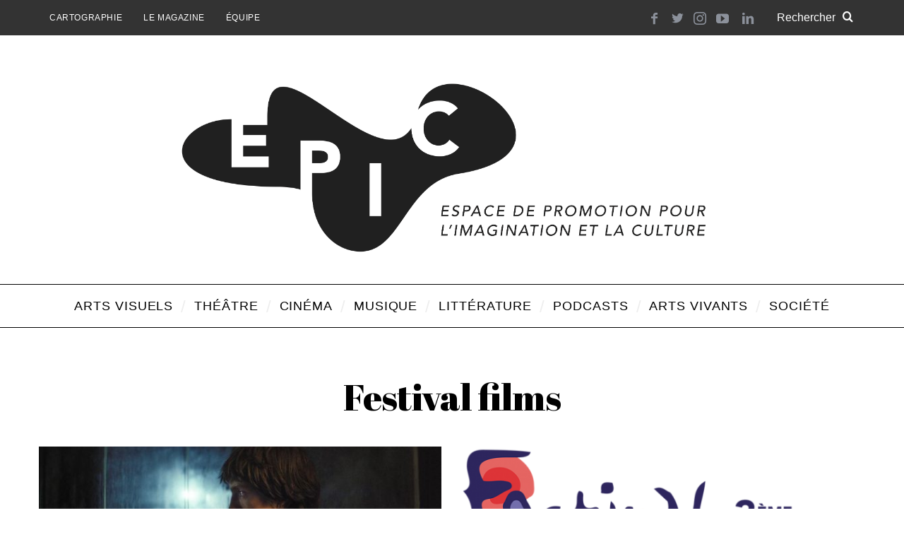

--- FILE ---
content_type: text/html; charset=UTF-8
request_url: https://epic-magazine.ch/tag/festival-films/
body_size: 17998
content:
<!DOCTYPE html>
<!--[if lt IE 9]><html lang="fr-FR" class="oldie"><![endif]-->
<!--[if (gte IE 9) | !(IE)]><!-->
<html lang="fr-FR" class="modern">
<!--<![endif]-->

<head>
    <meta charset="UTF-8" />
    <meta name="viewport" content="width=device-width, initial-scale=1" />
    <!--[if IE]><meta http-equiv='X-UA-Compatible' content='IE=edge,chrome=1'><![endif]-->
    
	<!-- This site is optimized with the Yoast SEO plugin v14.9 - https://yoast.com/wordpress/plugins/seo/ -->
	<title>Festival films Archives - EPIC-Magazine</title>
	<meta name="robots" content="index, follow, max-snippet:-1, max-image-preview:large, max-video-preview:-1" />
	<link rel="canonical" href="https://epic-magazine.ch/tag/festival-films/" />
	<meta property="og:locale" content="fr_FR" />
	<meta property="og:type" content="article" />
	<meta property="og:title" content="Festival films Archives - EPIC-Magazine" />
	<meta property="og:url" content="https://epic-magazine.ch/tag/festival-films/" />
	<meta property="og:site_name" content="EPIC-Magazine" />
	<meta name="twitter:card" content="summary_large_image" />
	<script type="application/ld+json" class="yoast-schema-graph">{"@context":"https://schema.org","@graph":[{"@type":"WebSite","@id":"https://epic-magazine.ch/#website","url":"https://epic-magazine.ch/","name":"EPIC-Magazine","description":"Lanc\u00e9 en 2014, EPIC-Magazine, ou plus simplement EPIC (Espace de Promotion pour l\u2019Imagination et la Culture), est un webmagazine qui met en avant la culture locale et \u00e9mergente \u00e0 Gen\u00e8ve et dans ses environs.","potentialAction":[{"@type":"SearchAction","target":"https://epic-magazine.ch/?s={search_term_string}","query-input":"required name=search_term_string"}],"inLanguage":"fr-FR"},{"@type":"CollectionPage","@id":"https://epic-magazine.ch/tag/festival-films/#webpage","url":"https://epic-magazine.ch/tag/festival-films/","name":"Festival films Archives - EPIC-Magazine","isPartOf":{"@id":"https://epic-magazine.ch/#website"},"inLanguage":"fr-FR","potentialAction":[{"@type":"ReadAction","target":["https://epic-magazine.ch/tag/festival-films/"]}]}]}</script>
	<!-- / Yoast SEO plugin. -->


<link rel='dns-prefetch' href='//unpkg.com' />
<link rel='dns-prefetch' href='//fonts.googleapis.com' />
<link rel='dns-prefetch' href='//s.w.org' />
<link rel='preconnect' href='https://fonts.gstatic.com' crossorigin />
<link rel="alternate" type="application/rss+xml" title="EPIC-Magazine &raquo; Flux" href="https://epic-magazine.ch/feed/" />
<link rel="alternate" type="application/rss+xml" title="EPIC-Magazine &raquo; Flux des commentaires" href="https://epic-magazine.ch/comments/feed/" />
<link rel="alternate" type="application/rss+xml" title="EPIC-Magazine &raquo; Flux de l’étiquette Festival films" href="https://epic-magazine.ch/tag/festival-films/feed/" />
		<script type="text/javascript">
			window._wpemojiSettings = {"baseUrl":"https:\/\/s.w.org\/images\/core\/emoji\/13.0.0\/72x72\/","ext":".png","svgUrl":"https:\/\/s.w.org\/images\/core\/emoji\/13.0.0\/svg\/","svgExt":".svg","source":{"concatemoji":"https:\/\/epic-magazine.ch\/wordpress\/wp-includes\/js\/wp-emoji-release.min.js?ver=5.5.17"}};
			!function(e,a,t){var n,r,o,i=a.createElement("canvas"),p=i.getContext&&i.getContext("2d");function s(e,t){var a=String.fromCharCode;p.clearRect(0,0,i.width,i.height),p.fillText(a.apply(this,e),0,0);e=i.toDataURL();return p.clearRect(0,0,i.width,i.height),p.fillText(a.apply(this,t),0,0),e===i.toDataURL()}function c(e){var t=a.createElement("script");t.src=e,t.defer=t.type="text/javascript",a.getElementsByTagName("head")[0].appendChild(t)}for(o=Array("flag","emoji"),t.supports={everything:!0,everythingExceptFlag:!0},r=0;r<o.length;r++)t.supports[o[r]]=function(e){if(!p||!p.fillText)return!1;switch(p.textBaseline="top",p.font="600 32px Arial",e){case"flag":return s([127987,65039,8205,9895,65039],[127987,65039,8203,9895,65039])?!1:!s([55356,56826,55356,56819],[55356,56826,8203,55356,56819])&&!s([55356,57332,56128,56423,56128,56418,56128,56421,56128,56430,56128,56423,56128,56447],[55356,57332,8203,56128,56423,8203,56128,56418,8203,56128,56421,8203,56128,56430,8203,56128,56423,8203,56128,56447]);case"emoji":return!s([55357,56424,8205,55356,57212],[55357,56424,8203,55356,57212])}return!1}(o[r]),t.supports.everything=t.supports.everything&&t.supports[o[r]],"flag"!==o[r]&&(t.supports.everythingExceptFlag=t.supports.everythingExceptFlag&&t.supports[o[r]]);t.supports.everythingExceptFlag=t.supports.everythingExceptFlag&&!t.supports.flag,t.DOMReady=!1,t.readyCallback=function(){t.DOMReady=!0},t.supports.everything||(n=function(){t.readyCallback()},a.addEventListener?(a.addEventListener("DOMContentLoaded",n,!1),e.addEventListener("load",n,!1)):(e.attachEvent("onload",n),a.attachEvent("onreadystatechange",function(){"complete"===a.readyState&&t.readyCallback()})),(n=t.source||{}).concatemoji?c(n.concatemoji):n.wpemoji&&n.twemoji&&(c(n.twemoji),c(n.wpemoji)))}(window,document,window._wpemojiSettings);
		</script>
		<style type="text/css">
img.wp-smiley,
img.emoji {
	display: inline !important;
	border: none !important;
	box-shadow: none !important;
	height: 1em !important;
	width: 1em !important;
	margin: 0 .07em !important;
	vertical-align: -0.1em !important;
	background: none !important;
	padding: 0 !important;
}
</style>
	<link rel='stylesheet' id='editor_plus-plugin-frontend-style-css'  href='https://epic-magazine.ch/wordpress/wp-content/plugins/editorplus/dist/style-gutenberg-frontend-style.css?ver=6976fdb635c3b' type='text/css' media='' />
<style id='editor_plus-plugin-frontend-style-inline-css' type='text/css'>

    @font-face {
      font-family: 'eplus-icon';
      src: url('https://epic-magazine.ch/wordpress/wp-content/plugins/editorplus/extensions/icon-inserter/fonts/eplus-icon.eot?xs1351');
      src: url('https://epic-magazine.ch/wordpress/wp-content/plugins/editorplus/extensions/icon-inserter/fonts/eplus-icon.eot?xs1351#iefix')
          format('embedded-opentype'),
        url('https://epic-magazine.ch/wordpress/wp-content/plugins/editorplus/extensions/icon-inserter/fonts/eplus-icon.ttf?xs1351') format('truetype'),
        url('https://epic-magazine.ch/wordpress/wp-content/plugins/editorplus/extensions/icon-inserter/fonts/eplus-icon.woff?xs1351') format('woff'),
        url('https://epic-magazine.ch/wordpress/wp-content/plugins/editorplus/extensions/icon-inserter/fonts/eplus-icon.svg?xs1351#eplus-icon') format('svg');
      font-weight: normal;
      font-style: normal;
      font-display: block;
    }
</style>
<link rel='stylesheet' id='wp-block-library-css'  href='https://epic-magazine.ch/wordpress/wp-includes/css/dist/block-library/style.min.css?ver=5.5.17' type='text/css' media='all' />
<style id='extendify-gutenberg-patterns-and-templates-utilities-inline-css' type='text/css'>
.ext-absolute{position:absolute!important}.ext-relative{position:relative!important}.ext-top-base{top:var(--wp--style--block-gap,1.75rem)!important}.ext-top-lg{top:var(--extendify--spacing--large)!important}.ext--top-base{top:calc(var(--wp--style--block-gap, 1.75rem)*-1)!important}.ext--top-lg{top:calc(var(--extendify--spacing--large)*-1)!important}.ext-right-base{right:var(--wp--style--block-gap,1.75rem)!important}.ext-right-lg{right:var(--extendify--spacing--large)!important}.ext--right-base{right:calc(var(--wp--style--block-gap, 1.75rem)*-1)!important}.ext--right-lg{right:calc(var(--extendify--spacing--large)*-1)!important}.ext-bottom-base{bottom:var(--wp--style--block-gap,1.75rem)!important}.ext-bottom-lg{bottom:var(--extendify--spacing--large)!important}.ext--bottom-base{bottom:calc(var(--wp--style--block-gap, 1.75rem)*-1)!important}.ext--bottom-lg{bottom:calc(var(--extendify--spacing--large)*-1)!important}.ext-left-base{left:var(--wp--style--block-gap,1.75rem)!important}.ext-left-lg{left:var(--extendify--spacing--large)!important}.ext--left-base{left:calc(var(--wp--style--block-gap, 1.75rem)*-1)!important}.ext--left-lg{left:calc(var(--extendify--spacing--large)*-1)!important}.ext-order-1{order:1!important}.ext-order-2{order:2!important}.ext-col-auto{grid-column:auto!important}.ext-col-span-1{grid-column:span 1/span 1!important}.ext-col-span-2{grid-column:span 2/span 2!important}.ext-col-span-3{grid-column:span 3/span 3!important}.ext-col-span-4{grid-column:span 4/span 4!important}.ext-col-span-5{grid-column:span 5/span 5!important}.ext-col-span-6{grid-column:span 6/span 6!important}.ext-col-span-7{grid-column:span 7/span 7!important}.ext-col-span-8{grid-column:span 8/span 8!important}.ext-col-span-9{grid-column:span 9/span 9!important}.ext-col-span-10{grid-column:span 10/span 10!important}.ext-col-span-11{grid-column:span 11/span 11!important}.ext-col-span-12{grid-column:span 12/span 12!important}.ext-col-span-full{grid-column:1/-1!important}.ext-col-start-1{grid-column-start:1!important}.ext-col-start-2{grid-column-start:2!important}.ext-col-start-3{grid-column-start:3!important}.ext-col-start-4{grid-column-start:4!important}.ext-col-start-5{grid-column-start:5!important}.ext-col-start-6{grid-column-start:6!important}.ext-col-start-7{grid-column-start:7!important}.ext-col-start-8{grid-column-start:8!important}.ext-col-start-9{grid-column-start:9!important}.ext-col-start-10{grid-column-start:10!important}.ext-col-start-11{grid-column-start:11!important}.ext-col-start-12{grid-column-start:12!important}.ext-col-start-13{grid-column-start:13!important}.ext-col-start-auto{grid-column-start:auto!important}.ext-col-end-1{grid-column-end:1!important}.ext-col-end-2{grid-column-end:2!important}.ext-col-end-3{grid-column-end:3!important}.ext-col-end-4{grid-column-end:4!important}.ext-col-end-5{grid-column-end:5!important}.ext-col-end-6{grid-column-end:6!important}.ext-col-end-7{grid-column-end:7!important}.ext-col-end-8{grid-column-end:8!important}.ext-col-end-9{grid-column-end:9!important}.ext-col-end-10{grid-column-end:10!important}.ext-col-end-11{grid-column-end:11!important}.ext-col-end-12{grid-column-end:12!important}.ext-col-end-13{grid-column-end:13!important}.ext-col-end-auto{grid-column-end:auto!important}.ext-row-auto{grid-row:auto!important}.ext-row-span-1{grid-row:span 1/span 1!important}.ext-row-span-2{grid-row:span 2/span 2!important}.ext-row-span-3{grid-row:span 3/span 3!important}.ext-row-span-4{grid-row:span 4/span 4!important}.ext-row-span-5{grid-row:span 5/span 5!important}.ext-row-span-6{grid-row:span 6/span 6!important}.ext-row-span-full{grid-row:1/-1!important}.ext-row-start-1{grid-row-start:1!important}.ext-row-start-2{grid-row-start:2!important}.ext-row-start-3{grid-row-start:3!important}.ext-row-start-4{grid-row-start:4!important}.ext-row-start-5{grid-row-start:5!important}.ext-row-start-6{grid-row-start:6!important}.ext-row-start-7{grid-row-start:7!important}.ext-row-start-auto{grid-row-start:auto!important}.ext-row-end-1{grid-row-end:1!important}.ext-row-end-2{grid-row-end:2!important}.ext-row-end-3{grid-row-end:3!important}.ext-row-end-4{grid-row-end:4!important}.ext-row-end-5{grid-row-end:5!important}.ext-row-end-6{grid-row-end:6!important}.ext-row-end-7{grid-row-end:7!important}.ext-row-end-auto{grid-row-end:auto!important}.ext-m-0:not([style*=margin]){margin:0!important}.ext-m-auto:not([style*=margin]){margin:auto!important}.ext-m-base:not([style*=margin]){margin:var(--wp--style--block-gap,1.75rem)!important}.ext-m-lg:not([style*=margin]){margin:var(--extendify--spacing--large)!important}.ext--m-base:not([style*=margin]){margin:calc(var(--wp--style--block-gap, 1.75rem)*-1)!important}.ext--m-lg:not([style*=margin]){margin:calc(var(--extendify--spacing--large)*-1)!important}.ext-mx-0:not([style*=margin]){margin-left:0!important;margin-right:0!important}.ext-mx-auto:not([style*=margin]){margin-left:auto!important;margin-right:auto!important}.ext-mx-base:not([style*=margin]){margin-left:var(--wp--style--block-gap,1.75rem)!important;margin-right:var(--wp--style--block-gap,1.75rem)!important}.ext-mx-lg:not([style*=margin]){margin-left:var(--extendify--spacing--large)!important;margin-right:var(--extendify--spacing--large)!important}.ext--mx-base:not([style*=margin]){margin-left:calc(var(--wp--style--block-gap, 1.75rem)*-1)!important;margin-right:calc(var(--wp--style--block-gap, 1.75rem)*-1)!important}.ext--mx-lg:not([style*=margin]){margin-left:calc(var(--extendify--spacing--large)*-1)!important;margin-right:calc(var(--extendify--spacing--large)*-1)!important}.ext-my-0:not([style*=margin]){margin-bottom:0!important;margin-top:0!important}.ext-my-auto:not([style*=margin]){margin-bottom:auto!important;margin-top:auto!important}.ext-my-base:not([style*=margin]){margin-bottom:var(--wp--style--block-gap,1.75rem)!important;margin-top:var(--wp--style--block-gap,1.75rem)!important}.ext-my-lg:not([style*=margin]){margin-bottom:var(--extendify--spacing--large)!important;margin-top:var(--extendify--spacing--large)!important}.ext--my-base:not([style*=margin]){margin-bottom:calc(var(--wp--style--block-gap, 1.75rem)*-1)!important;margin-top:calc(var(--wp--style--block-gap, 1.75rem)*-1)!important}.ext--my-lg:not([style*=margin]){margin-bottom:calc(var(--extendify--spacing--large)*-1)!important;margin-top:calc(var(--extendify--spacing--large)*-1)!important}.ext-mt-0:not([style*=margin]){margin-top:0!important}.ext-mt-auto:not([style*=margin]){margin-top:auto!important}.ext-mt-base:not([style*=margin]){margin-top:var(--wp--style--block-gap,1.75rem)!important}.ext-mt-lg:not([style*=margin]){margin-top:var(--extendify--spacing--large)!important}.ext--mt-base:not([style*=margin]){margin-top:calc(var(--wp--style--block-gap, 1.75rem)*-1)!important}.ext--mt-lg:not([style*=margin]){margin-top:calc(var(--extendify--spacing--large)*-1)!important}.ext-mr-0:not([style*=margin]){margin-right:0!important}.ext-mr-auto:not([style*=margin]){margin-right:auto!important}.ext-mr-base:not([style*=margin]){margin-right:var(--wp--style--block-gap,1.75rem)!important}.ext-mr-lg:not([style*=margin]){margin-right:var(--extendify--spacing--large)!important}.ext--mr-base:not([style*=margin]){margin-right:calc(var(--wp--style--block-gap, 1.75rem)*-1)!important}.ext--mr-lg:not([style*=margin]){margin-right:calc(var(--extendify--spacing--large)*-1)!important}.ext-mb-0:not([style*=margin]){margin-bottom:0!important}.ext-mb-auto:not([style*=margin]){margin-bottom:auto!important}.ext-mb-base:not([style*=margin]){margin-bottom:var(--wp--style--block-gap,1.75rem)!important}.ext-mb-lg:not([style*=margin]){margin-bottom:var(--extendify--spacing--large)!important}.ext--mb-base:not([style*=margin]){margin-bottom:calc(var(--wp--style--block-gap, 1.75rem)*-1)!important}.ext--mb-lg:not([style*=margin]){margin-bottom:calc(var(--extendify--spacing--large)*-1)!important}.ext-ml-0:not([style*=margin]){margin-left:0!important}.ext-ml-auto:not([style*=margin]){margin-left:auto!important}.ext-ml-base:not([style*=margin]){margin-left:var(--wp--style--block-gap,1.75rem)!important}.ext-ml-lg:not([style*=margin]){margin-left:var(--extendify--spacing--large)!important}.ext--ml-base:not([style*=margin]){margin-left:calc(var(--wp--style--block-gap, 1.75rem)*-1)!important}.ext--ml-lg:not([style*=margin]){margin-left:calc(var(--extendify--spacing--large)*-1)!important}.ext-block{display:block!important}.ext-inline-block{display:inline-block!important}.ext-inline{display:inline!important}.ext-flex{display:flex!important}.ext-inline-flex{display:inline-flex!important}.ext-grid{display:grid!important}.ext-inline-grid{display:inline-grid!important}.ext-hidden{display:none!important}.ext-w-auto{width:auto!important}.ext-w-full{width:100%!important}.ext-max-w-full{max-width:100%!important}.ext-flex-1{flex:1 1 0%!important}.ext-flex-auto{flex:1 1 auto!important}.ext-flex-initial{flex:0 1 auto!important}.ext-flex-none{flex:none!important}.ext-flex-shrink-0{flex-shrink:0!important}.ext-flex-shrink{flex-shrink:1!important}.ext-flex-grow-0{flex-grow:0!important}.ext-flex-grow{flex-grow:1!important}.ext-list-none{list-style-type:none!important}.ext-grid-cols-1{grid-template-columns:repeat(1,minmax(0,1fr))!important}.ext-grid-cols-2{grid-template-columns:repeat(2,minmax(0,1fr))!important}.ext-grid-cols-3{grid-template-columns:repeat(3,minmax(0,1fr))!important}.ext-grid-cols-4{grid-template-columns:repeat(4,minmax(0,1fr))!important}.ext-grid-cols-5{grid-template-columns:repeat(5,minmax(0,1fr))!important}.ext-grid-cols-6{grid-template-columns:repeat(6,minmax(0,1fr))!important}.ext-grid-cols-7{grid-template-columns:repeat(7,minmax(0,1fr))!important}.ext-grid-cols-8{grid-template-columns:repeat(8,minmax(0,1fr))!important}.ext-grid-cols-9{grid-template-columns:repeat(9,minmax(0,1fr))!important}.ext-grid-cols-10{grid-template-columns:repeat(10,minmax(0,1fr))!important}.ext-grid-cols-11{grid-template-columns:repeat(11,minmax(0,1fr))!important}.ext-grid-cols-12{grid-template-columns:repeat(12,minmax(0,1fr))!important}.ext-grid-cols-none{grid-template-columns:none!important}.ext-grid-rows-1{grid-template-rows:repeat(1,minmax(0,1fr))!important}.ext-grid-rows-2{grid-template-rows:repeat(2,minmax(0,1fr))!important}.ext-grid-rows-3{grid-template-rows:repeat(3,minmax(0,1fr))!important}.ext-grid-rows-4{grid-template-rows:repeat(4,minmax(0,1fr))!important}.ext-grid-rows-5{grid-template-rows:repeat(5,minmax(0,1fr))!important}.ext-grid-rows-6{grid-template-rows:repeat(6,minmax(0,1fr))!important}.ext-grid-rows-none{grid-template-rows:none!important}.ext-flex-row{flex-direction:row!important}.ext-flex-row-reverse{flex-direction:row-reverse!important}.ext-flex-col{flex-direction:column!important}.ext-flex-col-reverse{flex-direction:column-reverse!important}.ext-flex-wrap{flex-wrap:wrap!important}.ext-flex-wrap-reverse{flex-wrap:wrap-reverse!important}.ext-flex-nowrap{flex-wrap:nowrap!important}.ext-items-start{align-items:flex-start!important}.ext-items-end{align-items:flex-end!important}.ext-items-center{align-items:center!important}.ext-items-baseline{align-items:baseline!important}.ext-items-stretch{align-items:stretch!important}.ext-justify-start{justify-content:flex-start!important}.ext-justify-end{justify-content:flex-end!important}.ext-justify-center{justify-content:center!important}.ext-justify-between{justify-content:space-between!important}.ext-justify-around{justify-content:space-around!important}.ext-justify-evenly{justify-content:space-evenly!important}.ext-justify-items-start{justify-items:start!important}.ext-justify-items-end{justify-items:end!important}.ext-justify-items-center{justify-items:center!important}.ext-justify-items-stretch{justify-items:stretch!important}.ext-gap-0{gap:0!important}.ext-gap-base{gap:var(--wp--style--block-gap,1.75rem)!important}.ext-gap-lg{gap:var(--extendify--spacing--large)!important}.ext-gap-x-0{-moz-column-gap:0!important;column-gap:0!important}.ext-gap-x-base{-moz-column-gap:var(--wp--style--block-gap,1.75rem)!important;column-gap:var(--wp--style--block-gap,1.75rem)!important}.ext-gap-x-lg{-moz-column-gap:var(--extendify--spacing--large)!important;column-gap:var(--extendify--spacing--large)!important}.ext-gap-y-0{row-gap:0!important}.ext-gap-y-base{row-gap:var(--wp--style--block-gap,1.75rem)!important}.ext-gap-y-lg{row-gap:var(--extendify--spacing--large)!important}.ext-justify-self-auto{justify-self:auto!important}.ext-justify-self-start{justify-self:start!important}.ext-justify-self-end{justify-self:end!important}.ext-justify-self-center{justify-self:center!important}.ext-justify-self-stretch{justify-self:stretch!important}.ext-rounded-none{border-radius:0!important}.ext-rounded-full{border-radius:9999px!important}.ext-rounded-t-none{border-top-left-radius:0!important;border-top-right-radius:0!important}.ext-rounded-t-full{border-top-left-radius:9999px!important;border-top-right-radius:9999px!important}.ext-rounded-r-none{border-bottom-right-radius:0!important;border-top-right-radius:0!important}.ext-rounded-r-full{border-bottom-right-radius:9999px!important;border-top-right-radius:9999px!important}.ext-rounded-b-none{border-bottom-left-radius:0!important;border-bottom-right-radius:0!important}.ext-rounded-b-full{border-bottom-left-radius:9999px!important;border-bottom-right-radius:9999px!important}.ext-rounded-l-none{border-bottom-left-radius:0!important;border-top-left-radius:0!important}.ext-rounded-l-full{border-bottom-left-radius:9999px!important;border-top-left-radius:9999px!important}.ext-rounded-tl-none{border-top-left-radius:0!important}.ext-rounded-tl-full{border-top-left-radius:9999px!important}.ext-rounded-tr-none{border-top-right-radius:0!important}.ext-rounded-tr-full{border-top-right-radius:9999px!important}.ext-rounded-br-none{border-bottom-right-radius:0!important}.ext-rounded-br-full{border-bottom-right-radius:9999px!important}.ext-rounded-bl-none{border-bottom-left-radius:0!important}.ext-rounded-bl-full{border-bottom-left-radius:9999px!important}.ext-border-0{border-width:0!important}.ext-border-t-0{border-top-width:0!important}.ext-border-r-0{border-right-width:0!important}.ext-border-b-0{border-bottom-width:0!important}.ext-border-l-0{border-left-width:0!important}.ext-p-0:not([style*=padding]){padding:0!important}.ext-p-base:not([style*=padding]){padding:var(--wp--style--block-gap,1.75rem)!important}.ext-p-lg:not([style*=padding]){padding:var(--extendify--spacing--large)!important}.ext-px-0:not([style*=padding]){padding-left:0!important;padding-right:0!important}.ext-px-base:not([style*=padding]){padding-left:var(--wp--style--block-gap,1.75rem)!important;padding-right:var(--wp--style--block-gap,1.75rem)!important}.ext-px-lg:not([style*=padding]){padding-left:var(--extendify--spacing--large)!important;padding-right:var(--extendify--spacing--large)!important}.ext-py-0:not([style*=padding]){padding-bottom:0!important;padding-top:0!important}.ext-py-base:not([style*=padding]){padding-bottom:var(--wp--style--block-gap,1.75rem)!important;padding-top:var(--wp--style--block-gap,1.75rem)!important}.ext-py-lg:not([style*=padding]){padding-bottom:var(--extendify--spacing--large)!important;padding-top:var(--extendify--spacing--large)!important}.ext-pt-0:not([style*=padding]){padding-top:0!important}.ext-pt-base:not([style*=padding]){padding-top:var(--wp--style--block-gap,1.75rem)!important}.ext-pt-lg:not([style*=padding]){padding-top:var(--extendify--spacing--large)!important}.ext-pr-0:not([style*=padding]){padding-right:0!important}.ext-pr-base:not([style*=padding]){padding-right:var(--wp--style--block-gap,1.75rem)!important}.ext-pr-lg:not([style*=padding]){padding-right:var(--extendify--spacing--large)!important}.ext-pb-0:not([style*=padding]){padding-bottom:0!important}.ext-pb-base:not([style*=padding]){padding-bottom:var(--wp--style--block-gap,1.75rem)!important}.ext-pb-lg:not([style*=padding]){padding-bottom:var(--extendify--spacing--large)!important}.ext-pl-0:not([style*=padding]){padding-left:0!important}.ext-pl-base:not([style*=padding]){padding-left:var(--wp--style--block-gap,1.75rem)!important}.ext-pl-lg:not([style*=padding]){padding-left:var(--extendify--spacing--large)!important}.ext-text-left{text-align:left!important}.ext-text-center{text-align:center!important}.ext-text-right{text-align:right!important}.ext-leading-none{line-height:1!important}.ext-leading-tight{line-height:1.25!important}.ext-leading-snug{line-height:1.375!important}.ext-leading-normal{line-height:1.5!important}.ext-leading-relaxed{line-height:1.625!important}.ext-leading-loose{line-height:2!important}.clip-path--rhombus img{-webkit-clip-path:polygon(15% 6%,80% 29%,84% 93%,23% 69%);clip-path:polygon(15% 6%,80% 29%,84% 93%,23% 69%)}.clip-path--diamond img{-webkit-clip-path:polygon(5% 29%,60% 2%,91% 64%,36% 89%);clip-path:polygon(5% 29%,60% 2%,91% 64%,36% 89%)}.clip-path--rhombus-alt img{-webkit-clip-path:polygon(14% 9%,85% 24%,91% 89%,19% 76%);clip-path:polygon(14% 9%,85% 24%,91% 89%,19% 76%)}.wp-block-columns[class*=fullwidth-cols]{margin-bottom:unset}.wp-block-column.editor\:pointer-events-none{margin-bottom:0!important;margin-top:0!important}.is-root-container.block-editor-block-list__layout>[data-align=full]:not(:first-of-type)>.wp-block-column.editor\:pointer-events-none,.is-root-container.block-editor-block-list__layout>[data-align=wide]>.wp-block-column.editor\:pointer-events-none{margin-top:calc(var(--wp--style--block-gap, 28px)*-1)!important}.ext .wp-block-columns .wp-block-column[style*=padding]{padding-left:0!important;padding-right:0!important}.ext .wp-block-columns+.wp-block-columns:not([class*=mt-]):not([class*=my-]):not([style*=margin]){margin-top:0!important}[class*=fullwidth-cols] .wp-block-column:first-child,[class*=fullwidth-cols] .wp-block-group:first-child{margin-top:0}[class*=fullwidth-cols] .wp-block-column:last-child,[class*=fullwidth-cols] .wp-block-group:last-child{margin-bottom:0}[class*=fullwidth-cols] .wp-block-column:first-child>*,[class*=fullwidth-cols] .wp-block-column>:first-child{margin-top:0}.ext .is-not-stacked-on-mobile .wp-block-column,[class*=fullwidth-cols] .wp-block-column>:last-child{margin-bottom:0}.wp-block-columns[class*=fullwidth-cols]:not(.is-not-stacked-on-mobile)>.wp-block-column:not(:last-child){margin-bottom:var(--wp--style--block-gap,1.75rem)}@media (min-width:782px){.wp-block-columns[class*=fullwidth-cols]:not(.is-not-stacked-on-mobile)>.wp-block-column:not(:last-child){margin-bottom:0}}.wp-block-columns[class*=fullwidth-cols].is-not-stacked-on-mobile>.wp-block-column{margin-bottom:0!important}@media (min-width:600px) and (max-width:781px){.wp-block-columns[class*=fullwidth-cols]:not(.is-not-stacked-on-mobile)>.wp-block-column:nth-child(2n){margin-left:var(--wp--style--block-gap,2em)}}@media (max-width:781px){.tablet\:fullwidth-cols.wp-block-columns:not(.is-not-stacked-on-mobile){flex-wrap:wrap}.tablet\:fullwidth-cols.wp-block-columns:not(.is-not-stacked-on-mobile)>.wp-block-column,.tablet\:fullwidth-cols.wp-block-columns:not(.is-not-stacked-on-mobile)>.wp-block-column:not([style*=margin]){margin-left:0!important}.tablet\:fullwidth-cols.wp-block-columns:not(.is-not-stacked-on-mobile)>.wp-block-column{flex-basis:100%!important}}@media (max-width:1079px){.desktop\:fullwidth-cols.wp-block-columns:not(.is-not-stacked-on-mobile){flex-wrap:wrap}.desktop\:fullwidth-cols.wp-block-columns:not(.is-not-stacked-on-mobile)>.wp-block-column,.desktop\:fullwidth-cols.wp-block-columns:not(.is-not-stacked-on-mobile)>.wp-block-column:not([style*=margin]){margin-left:0!important}.desktop\:fullwidth-cols.wp-block-columns:not(.is-not-stacked-on-mobile)>.wp-block-column{flex-basis:100%!important}.desktop\:fullwidth-cols.wp-block-columns:not(.is-not-stacked-on-mobile)>.wp-block-column:not(:last-child){margin-bottom:var(--wp--style--block-gap,1.75rem)!important}}.direction-rtl{direction:rtl}.direction-ltr{direction:ltr}.is-style-inline-list{padding-left:0!important}.is-style-inline-list li{list-style-type:none!important}@media (min-width:782px){.is-style-inline-list li{display:inline!important;margin-right:var(--wp--style--block-gap,1.75rem)!important}}@media (min-width:782px){.is-style-inline-list li:first-child{margin-left:0!important}}@media (min-width:782px){.is-style-inline-list li:last-child{margin-right:0!important}}.bring-to-front{position:relative;z-index:10}.text-stroke{-webkit-text-stroke-color:var(--wp--preset--color--background)}.text-stroke,.text-stroke--primary{-webkit-text-stroke-width:var(
        --wp--custom--typography--text-stroke-width,2px
    )}.text-stroke--primary{-webkit-text-stroke-color:var(--wp--preset--color--primary)}.text-stroke--secondary{-webkit-text-stroke-width:var(
        --wp--custom--typography--text-stroke-width,2px
    );-webkit-text-stroke-color:var(--wp--preset--color--secondary)}.editor\:no-caption .block-editor-rich-text__editable{display:none!important}.editor\:no-inserter .wp-block-column:not(.is-selected)>.block-list-appender,.editor\:no-inserter .wp-block-cover__inner-container>.block-list-appender,.editor\:no-inserter .wp-block-group__inner-container>.block-list-appender,.editor\:no-inserter>.block-list-appender{display:none}.editor\:no-resize .components-resizable-box__handle,.editor\:no-resize .components-resizable-box__handle:after,.editor\:no-resize .components-resizable-box__side-handle:before{display:none;pointer-events:none}.editor\:no-resize .components-resizable-box__container{display:block}.editor\:pointer-events-none{pointer-events:none}.is-style-angled{justify-content:flex-end}.ext .is-style-angled>[class*=_inner-container],.is-style-angled{align-items:center}.is-style-angled .wp-block-cover__image-background,.is-style-angled .wp-block-cover__video-background{-webkit-clip-path:polygon(0 0,30% 0,50% 100%,0 100%);clip-path:polygon(0 0,30% 0,50% 100%,0 100%);z-index:1}@media (min-width:782px){.is-style-angled .wp-block-cover__image-background,.is-style-angled .wp-block-cover__video-background{-webkit-clip-path:polygon(0 0,55% 0,65% 100%,0 100%);clip-path:polygon(0 0,55% 0,65% 100%,0 100%)}}.has-foreground-color{color:var(--wp--preset--color--foreground,#000)!important}.has-foreground-background-color{background-color:var(--wp--preset--color--foreground,#000)!important}.has-background-color{color:var(--wp--preset--color--background,#fff)!important}.has-background-background-color{background-color:var(--wp--preset--color--background,#fff)!important}.has-primary-color{color:var(--wp--preset--color--primary,#4b5563)!important}.has-primary-background-color{background-color:var(--wp--preset--color--primary,#4b5563)!important}.has-secondary-color{color:var(--wp--preset--color--secondary,#9ca3af)!important}.has-secondary-background-color{background-color:var(--wp--preset--color--secondary,#9ca3af)!important}.ext.has-text-color h1,.ext.has-text-color h2,.ext.has-text-color h3,.ext.has-text-color h4,.ext.has-text-color h5,.ext.has-text-color h6,.ext.has-text-color p{color:currentColor}.has-white-color{color:var(--wp--preset--color--white,#fff)!important}.has-black-color{color:var(--wp--preset--color--black,#000)!important}.has-ext-foreground-background-color{background-color:var(
        --wp--preset--color--foreground,var(--wp--preset--color--black,#000)
    )!important}.has-ext-primary-background-color{background-color:var(
        --wp--preset--color--primary,var(--wp--preset--color--cyan-bluish-gray,#000)
    )!important}.wp-block-button__link.has-black-background-color{border-color:var(--wp--preset--color--black,#000)}.wp-block-button__link.has-white-background-color{border-color:var(--wp--preset--color--white,#fff)}.has-ext-small-font-size{font-size:var(--wp--preset--font-size--ext-small)!important}.has-ext-medium-font-size{font-size:var(--wp--preset--font-size--ext-medium)!important}.has-ext-large-font-size{font-size:var(--wp--preset--font-size--ext-large)!important;line-height:1.2}.has-ext-x-large-font-size{font-size:var(--wp--preset--font-size--ext-x-large)!important;line-height:1}.has-ext-xx-large-font-size{font-size:var(--wp--preset--font-size--ext-xx-large)!important;line-height:1}.has-ext-x-large-font-size:not([style*=line-height]),.has-ext-xx-large-font-size:not([style*=line-height]){line-height:1.1}.ext .wp-block-group>*{margin-bottom:0;margin-top:0}.ext .wp-block-group>*+*{margin-bottom:0}.ext .wp-block-group>*+*,.ext h2{margin-top:var(--wp--style--block-gap,1.75rem)}.ext h2{margin-bottom:var(--wp--style--block-gap,1.75rem)}.has-ext-x-large-font-size+h3,.has-ext-x-large-font-size+p{margin-top:.5rem}.ext .wp-block-buttons>.wp-block-button.wp-block-button__width-25{min-width:12rem;width:calc(25% - var(--wp--style--block-gap, .5em)*.75)}.ext .ext-grid>[class*=_inner-container]{display:grid}.ext>[class*=_inner-container]>.ext-grid:not([class*=columns]),.ext>[class*=_inner-container]>.wp-block>.ext-grid:not([class*=columns]){display:initial!important}.ext .ext-grid-cols-1>[class*=_inner-container]{grid-template-columns:repeat(1,minmax(0,1fr))!important}.ext .ext-grid-cols-2>[class*=_inner-container]{grid-template-columns:repeat(2,minmax(0,1fr))!important}.ext .ext-grid-cols-3>[class*=_inner-container]{grid-template-columns:repeat(3,minmax(0,1fr))!important}.ext .ext-grid-cols-4>[class*=_inner-container]{grid-template-columns:repeat(4,minmax(0,1fr))!important}.ext .ext-grid-cols-5>[class*=_inner-container]{grid-template-columns:repeat(5,minmax(0,1fr))!important}.ext .ext-grid-cols-6>[class*=_inner-container]{grid-template-columns:repeat(6,minmax(0,1fr))!important}.ext .ext-grid-cols-7>[class*=_inner-container]{grid-template-columns:repeat(7,minmax(0,1fr))!important}.ext .ext-grid-cols-8>[class*=_inner-container]{grid-template-columns:repeat(8,minmax(0,1fr))!important}.ext .ext-grid-cols-9>[class*=_inner-container]{grid-template-columns:repeat(9,minmax(0,1fr))!important}.ext .ext-grid-cols-10>[class*=_inner-container]{grid-template-columns:repeat(10,minmax(0,1fr))!important}.ext .ext-grid-cols-11>[class*=_inner-container]{grid-template-columns:repeat(11,minmax(0,1fr))!important}.ext .ext-grid-cols-12>[class*=_inner-container]{grid-template-columns:repeat(12,minmax(0,1fr))!important}.ext .ext-grid-cols-13>[class*=_inner-container]{grid-template-columns:repeat(13,minmax(0,1fr))!important}.ext .ext-grid-cols-none>[class*=_inner-container]{grid-template-columns:none!important}.ext .ext-grid-rows-1>[class*=_inner-container]{grid-template-rows:repeat(1,minmax(0,1fr))!important}.ext .ext-grid-rows-2>[class*=_inner-container]{grid-template-rows:repeat(2,minmax(0,1fr))!important}.ext .ext-grid-rows-3>[class*=_inner-container]{grid-template-rows:repeat(3,minmax(0,1fr))!important}.ext .ext-grid-rows-4>[class*=_inner-container]{grid-template-rows:repeat(4,minmax(0,1fr))!important}.ext .ext-grid-rows-5>[class*=_inner-container]{grid-template-rows:repeat(5,minmax(0,1fr))!important}.ext .ext-grid-rows-6>[class*=_inner-container]{grid-template-rows:repeat(6,minmax(0,1fr))!important}.ext .ext-grid-rows-none>[class*=_inner-container]{grid-template-rows:none!important}.ext .ext-items-start>[class*=_inner-container]{align-items:flex-start!important}.ext .ext-items-end>[class*=_inner-container]{align-items:flex-end!important}.ext .ext-items-center>[class*=_inner-container]{align-items:center!important}.ext .ext-items-baseline>[class*=_inner-container]{align-items:baseline!important}.ext .ext-items-stretch>[class*=_inner-container]{align-items:stretch!important}.ext.wp-block-group>:last-child{margin-bottom:0}.ext .wp-block-group__inner-container{padding:0!important}.ext.has-background{padding-left:var(--wp--style--block-gap,1.75rem);padding-right:var(--wp--style--block-gap,1.75rem)}.ext [class*=inner-container]>.alignwide [class*=inner-container],.ext [class*=inner-container]>[data-align=wide] [class*=inner-container]{max-width:var(--responsive--alignwide-width,120rem)}.ext [class*=inner-container]>.alignwide [class*=inner-container]>*,.ext [class*=inner-container]>[data-align=wide] [class*=inner-container]>*{max-width:100%!important}.ext .wp-block-image{position:relative;text-align:center}.ext .wp-block-image img{display:inline-block;vertical-align:middle}body{--extendify--spacing--large:var(
        --wp--custom--spacing--large,clamp(2em,8vw,8em)
    );--wp--preset--font-size--ext-small:1rem;--wp--preset--font-size--ext-medium:1.125rem;--wp--preset--font-size--ext-large:clamp(1.65rem,3.5vw,2.15rem);--wp--preset--font-size--ext-x-large:clamp(3rem,6vw,4.75rem);--wp--preset--font-size--ext-xx-large:clamp(3.25rem,7.5vw,5.75rem);--wp--preset--color--black:#000;--wp--preset--color--white:#fff}.ext *{box-sizing:border-box}.block-editor-block-preview__content-iframe .ext [data-type="core/spacer"] .components-resizable-box__container{background:transparent!important}.block-editor-block-preview__content-iframe .ext [data-type="core/spacer"] .block-library-spacer__resize-container:before{display:none!important}.ext .wp-block-group__inner-container figure.wp-block-gallery.alignfull{margin-bottom:unset;margin-top:unset}.ext .alignwide{margin-left:auto!important;margin-right:auto!important}.is-root-container.block-editor-block-list__layout>[data-align=full]:not(:first-of-type)>.ext-my-0,.is-root-container.block-editor-block-list__layout>[data-align=wide]>.ext-my-0:not([style*=margin]){margin-top:calc(var(--wp--style--block-gap, 28px)*-1)!important}.block-editor-block-preview__content-iframe .preview\:min-h-50{min-height:50vw!important}.block-editor-block-preview__content-iframe .preview\:min-h-60{min-height:60vw!important}.block-editor-block-preview__content-iframe .preview\:min-h-70{min-height:70vw!important}.block-editor-block-preview__content-iframe .preview\:min-h-80{min-height:80vw!important}.block-editor-block-preview__content-iframe .preview\:min-h-100{min-height:100vw!important}.ext-mr-0.alignfull:not([style*=margin]):not([style*=margin]){margin-right:0!important}.ext-ml-0:not([style*=margin]):not([style*=margin]){margin-left:0!important}.is-root-container .wp-block[data-align=full]>.ext-mx-0:not([style*=margin]):not([style*=margin]){margin-left:calc(var(--wp--custom--spacing--outer, 0)*1)!important;margin-right:calc(var(--wp--custom--spacing--outer, 0)*1)!important;overflow:hidden;width:unset}@media (min-width:782px){.tablet\:ext-absolute{position:absolute!important}.tablet\:ext-relative{position:relative!important}.tablet\:ext-top-base{top:var(--wp--style--block-gap,1.75rem)!important}.tablet\:ext-top-lg{top:var(--extendify--spacing--large)!important}.tablet\:ext--top-base{top:calc(var(--wp--style--block-gap, 1.75rem)*-1)!important}.tablet\:ext--top-lg{top:calc(var(--extendify--spacing--large)*-1)!important}.tablet\:ext-right-base{right:var(--wp--style--block-gap,1.75rem)!important}.tablet\:ext-right-lg{right:var(--extendify--spacing--large)!important}.tablet\:ext--right-base{right:calc(var(--wp--style--block-gap, 1.75rem)*-1)!important}.tablet\:ext--right-lg{right:calc(var(--extendify--spacing--large)*-1)!important}.tablet\:ext-bottom-base{bottom:var(--wp--style--block-gap,1.75rem)!important}.tablet\:ext-bottom-lg{bottom:var(--extendify--spacing--large)!important}.tablet\:ext--bottom-base{bottom:calc(var(--wp--style--block-gap, 1.75rem)*-1)!important}.tablet\:ext--bottom-lg{bottom:calc(var(--extendify--spacing--large)*-1)!important}.tablet\:ext-left-base{left:var(--wp--style--block-gap,1.75rem)!important}.tablet\:ext-left-lg{left:var(--extendify--spacing--large)!important}.tablet\:ext--left-base{left:calc(var(--wp--style--block-gap, 1.75rem)*-1)!important}.tablet\:ext--left-lg{left:calc(var(--extendify--spacing--large)*-1)!important}.tablet\:ext-order-1{order:1!important}.tablet\:ext-order-2{order:2!important}.tablet\:ext-m-0:not([style*=margin]){margin:0!important}.tablet\:ext-m-auto:not([style*=margin]){margin:auto!important}.tablet\:ext-m-base:not([style*=margin]){margin:var(--wp--style--block-gap,1.75rem)!important}.tablet\:ext-m-lg:not([style*=margin]){margin:var(--extendify--spacing--large)!important}.tablet\:ext--m-base:not([style*=margin]){margin:calc(var(--wp--style--block-gap, 1.75rem)*-1)!important}.tablet\:ext--m-lg:not([style*=margin]){margin:calc(var(--extendify--spacing--large)*-1)!important}.tablet\:ext-mx-0:not([style*=margin]){margin-left:0!important;margin-right:0!important}.tablet\:ext-mx-auto:not([style*=margin]){margin-left:auto!important;margin-right:auto!important}.tablet\:ext-mx-base:not([style*=margin]){margin-left:var(--wp--style--block-gap,1.75rem)!important;margin-right:var(--wp--style--block-gap,1.75rem)!important}.tablet\:ext-mx-lg:not([style*=margin]){margin-left:var(--extendify--spacing--large)!important;margin-right:var(--extendify--spacing--large)!important}.tablet\:ext--mx-base:not([style*=margin]){margin-left:calc(var(--wp--style--block-gap, 1.75rem)*-1)!important;margin-right:calc(var(--wp--style--block-gap, 1.75rem)*-1)!important}.tablet\:ext--mx-lg:not([style*=margin]){margin-left:calc(var(--extendify--spacing--large)*-1)!important;margin-right:calc(var(--extendify--spacing--large)*-1)!important}.tablet\:ext-my-0:not([style*=margin]){margin-bottom:0!important;margin-top:0!important}.tablet\:ext-my-auto:not([style*=margin]){margin-bottom:auto!important;margin-top:auto!important}.tablet\:ext-my-base:not([style*=margin]){margin-bottom:var(--wp--style--block-gap,1.75rem)!important;margin-top:var(--wp--style--block-gap,1.75rem)!important}.tablet\:ext-my-lg:not([style*=margin]){margin-bottom:var(--extendify--spacing--large)!important;margin-top:var(--extendify--spacing--large)!important}.tablet\:ext--my-base:not([style*=margin]){margin-bottom:calc(var(--wp--style--block-gap, 1.75rem)*-1)!important;margin-top:calc(var(--wp--style--block-gap, 1.75rem)*-1)!important}.tablet\:ext--my-lg:not([style*=margin]){margin-bottom:calc(var(--extendify--spacing--large)*-1)!important;margin-top:calc(var(--extendify--spacing--large)*-1)!important}.tablet\:ext-mt-0:not([style*=margin]){margin-top:0!important}.tablet\:ext-mt-auto:not([style*=margin]){margin-top:auto!important}.tablet\:ext-mt-base:not([style*=margin]){margin-top:var(--wp--style--block-gap,1.75rem)!important}.tablet\:ext-mt-lg:not([style*=margin]){margin-top:var(--extendify--spacing--large)!important}.tablet\:ext--mt-base:not([style*=margin]){margin-top:calc(var(--wp--style--block-gap, 1.75rem)*-1)!important}.tablet\:ext--mt-lg:not([style*=margin]){margin-top:calc(var(--extendify--spacing--large)*-1)!important}.tablet\:ext-mr-0:not([style*=margin]){margin-right:0!important}.tablet\:ext-mr-auto:not([style*=margin]){margin-right:auto!important}.tablet\:ext-mr-base:not([style*=margin]){margin-right:var(--wp--style--block-gap,1.75rem)!important}.tablet\:ext-mr-lg:not([style*=margin]){margin-right:var(--extendify--spacing--large)!important}.tablet\:ext--mr-base:not([style*=margin]){margin-right:calc(var(--wp--style--block-gap, 1.75rem)*-1)!important}.tablet\:ext--mr-lg:not([style*=margin]){margin-right:calc(var(--extendify--spacing--large)*-1)!important}.tablet\:ext-mb-0:not([style*=margin]){margin-bottom:0!important}.tablet\:ext-mb-auto:not([style*=margin]){margin-bottom:auto!important}.tablet\:ext-mb-base:not([style*=margin]){margin-bottom:var(--wp--style--block-gap,1.75rem)!important}.tablet\:ext-mb-lg:not([style*=margin]){margin-bottom:var(--extendify--spacing--large)!important}.tablet\:ext--mb-base:not([style*=margin]){margin-bottom:calc(var(--wp--style--block-gap, 1.75rem)*-1)!important}.tablet\:ext--mb-lg:not([style*=margin]){margin-bottom:calc(var(--extendify--spacing--large)*-1)!important}.tablet\:ext-ml-0:not([style*=margin]){margin-left:0!important}.tablet\:ext-ml-auto:not([style*=margin]){margin-left:auto!important}.tablet\:ext-ml-base:not([style*=margin]){margin-left:var(--wp--style--block-gap,1.75rem)!important}.tablet\:ext-ml-lg:not([style*=margin]){margin-left:var(--extendify--spacing--large)!important}.tablet\:ext--ml-base:not([style*=margin]){margin-left:calc(var(--wp--style--block-gap, 1.75rem)*-1)!important}.tablet\:ext--ml-lg:not([style*=margin]){margin-left:calc(var(--extendify--spacing--large)*-1)!important}.tablet\:ext-block{display:block!important}.tablet\:ext-inline-block{display:inline-block!important}.tablet\:ext-inline{display:inline!important}.tablet\:ext-flex{display:flex!important}.tablet\:ext-inline-flex{display:inline-flex!important}.tablet\:ext-grid{display:grid!important}.tablet\:ext-inline-grid{display:inline-grid!important}.tablet\:ext-hidden{display:none!important}.tablet\:ext-w-auto{width:auto!important}.tablet\:ext-w-full{width:100%!important}.tablet\:ext-max-w-full{max-width:100%!important}.tablet\:ext-flex-1{flex:1 1 0%!important}.tablet\:ext-flex-auto{flex:1 1 auto!important}.tablet\:ext-flex-initial{flex:0 1 auto!important}.tablet\:ext-flex-none{flex:none!important}.tablet\:ext-flex-shrink-0{flex-shrink:0!important}.tablet\:ext-flex-shrink{flex-shrink:1!important}.tablet\:ext-flex-grow-0{flex-grow:0!important}.tablet\:ext-flex-grow{flex-grow:1!important}.tablet\:ext-list-none{list-style-type:none!important}.tablet\:ext-grid-cols-1{grid-template-columns:repeat(1,minmax(0,1fr))!important}.tablet\:ext-grid-cols-2{grid-template-columns:repeat(2,minmax(0,1fr))!important}.tablet\:ext-grid-cols-3{grid-template-columns:repeat(3,minmax(0,1fr))!important}.tablet\:ext-grid-cols-4{grid-template-columns:repeat(4,minmax(0,1fr))!important}.tablet\:ext-grid-cols-5{grid-template-columns:repeat(5,minmax(0,1fr))!important}.tablet\:ext-grid-cols-6{grid-template-columns:repeat(6,minmax(0,1fr))!important}.tablet\:ext-grid-cols-7{grid-template-columns:repeat(7,minmax(0,1fr))!important}.tablet\:ext-grid-cols-8{grid-template-columns:repeat(8,minmax(0,1fr))!important}.tablet\:ext-grid-cols-9{grid-template-columns:repeat(9,minmax(0,1fr))!important}.tablet\:ext-grid-cols-10{grid-template-columns:repeat(10,minmax(0,1fr))!important}.tablet\:ext-grid-cols-11{grid-template-columns:repeat(11,minmax(0,1fr))!important}.tablet\:ext-grid-cols-12{grid-template-columns:repeat(12,minmax(0,1fr))!important}.tablet\:ext-grid-cols-none{grid-template-columns:none!important}.tablet\:ext-flex-row{flex-direction:row!important}.tablet\:ext-flex-row-reverse{flex-direction:row-reverse!important}.tablet\:ext-flex-col{flex-direction:column!important}.tablet\:ext-flex-col-reverse{flex-direction:column-reverse!important}.tablet\:ext-flex-wrap{flex-wrap:wrap!important}.tablet\:ext-flex-wrap-reverse{flex-wrap:wrap-reverse!important}.tablet\:ext-flex-nowrap{flex-wrap:nowrap!important}.tablet\:ext-items-start{align-items:flex-start!important}.tablet\:ext-items-end{align-items:flex-end!important}.tablet\:ext-items-center{align-items:center!important}.tablet\:ext-items-baseline{align-items:baseline!important}.tablet\:ext-items-stretch{align-items:stretch!important}.tablet\:ext-justify-start{justify-content:flex-start!important}.tablet\:ext-justify-end{justify-content:flex-end!important}.tablet\:ext-justify-center{justify-content:center!important}.tablet\:ext-justify-between{justify-content:space-between!important}.tablet\:ext-justify-around{justify-content:space-around!important}.tablet\:ext-justify-evenly{justify-content:space-evenly!important}.tablet\:ext-justify-items-start{justify-items:start!important}.tablet\:ext-justify-items-end{justify-items:end!important}.tablet\:ext-justify-items-center{justify-items:center!important}.tablet\:ext-justify-items-stretch{justify-items:stretch!important}.tablet\:ext-justify-self-auto{justify-self:auto!important}.tablet\:ext-justify-self-start{justify-self:start!important}.tablet\:ext-justify-self-end{justify-self:end!important}.tablet\:ext-justify-self-center{justify-self:center!important}.tablet\:ext-justify-self-stretch{justify-self:stretch!important}.tablet\:ext-p-0:not([style*=padding]){padding:0!important}.tablet\:ext-p-base:not([style*=padding]){padding:var(--wp--style--block-gap,1.75rem)!important}.tablet\:ext-p-lg:not([style*=padding]){padding:var(--extendify--spacing--large)!important}.tablet\:ext-px-0:not([style*=padding]){padding-left:0!important;padding-right:0!important}.tablet\:ext-px-base:not([style*=padding]){padding-left:var(--wp--style--block-gap,1.75rem)!important;padding-right:var(--wp--style--block-gap,1.75rem)!important}.tablet\:ext-px-lg:not([style*=padding]){padding-left:var(--extendify--spacing--large)!important;padding-right:var(--extendify--spacing--large)!important}.tablet\:ext-py-0:not([style*=padding]){padding-bottom:0!important;padding-top:0!important}.tablet\:ext-py-base:not([style*=padding]){padding-bottom:var(--wp--style--block-gap,1.75rem)!important;padding-top:var(--wp--style--block-gap,1.75rem)!important}.tablet\:ext-py-lg:not([style*=padding]){padding-bottom:var(--extendify--spacing--large)!important;padding-top:var(--extendify--spacing--large)!important}.tablet\:ext-pt-0:not([style*=padding]){padding-top:0!important}.tablet\:ext-pt-base:not([style*=padding]){padding-top:var(--wp--style--block-gap,1.75rem)!important}.tablet\:ext-pt-lg:not([style*=padding]){padding-top:var(--extendify--spacing--large)!important}.tablet\:ext-pr-0:not([style*=padding]){padding-right:0!important}.tablet\:ext-pr-base:not([style*=padding]){padding-right:var(--wp--style--block-gap,1.75rem)!important}.tablet\:ext-pr-lg:not([style*=padding]){padding-right:var(--extendify--spacing--large)!important}.tablet\:ext-pb-0:not([style*=padding]){padding-bottom:0!important}.tablet\:ext-pb-base:not([style*=padding]){padding-bottom:var(--wp--style--block-gap,1.75rem)!important}.tablet\:ext-pb-lg:not([style*=padding]){padding-bottom:var(--extendify--spacing--large)!important}.tablet\:ext-pl-0:not([style*=padding]){padding-left:0!important}.tablet\:ext-pl-base:not([style*=padding]){padding-left:var(--wp--style--block-gap,1.75rem)!important}.tablet\:ext-pl-lg:not([style*=padding]){padding-left:var(--extendify--spacing--large)!important}.tablet\:ext-text-left{text-align:left!important}.tablet\:ext-text-center{text-align:center!important}.tablet\:ext-text-right{text-align:right!important}}@media (min-width:1080px){.desktop\:ext-absolute{position:absolute!important}.desktop\:ext-relative{position:relative!important}.desktop\:ext-top-base{top:var(--wp--style--block-gap,1.75rem)!important}.desktop\:ext-top-lg{top:var(--extendify--spacing--large)!important}.desktop\:ext--top-base{top:calc(var(--wp--style--block-gap, 1.75rem)*-1)!important}.desktop\:ext--top-lg{top:calc(var(--extendify--spacing--large)*-1)!important}.desktop\:ext-right-base{right:var(--wp--style--block-gap,1.75rem)!important}.desktop\:ext-right-lg{right:var(--extendify--spacing--large)!important}.desktop\:ext--right-base{right:calc(var(--wp--style--block-gap, 1.75rem)*-1)!important}.desktop\:ext--right-lg{right:calc(var(--extendify--spacing--large)*-1)!important}.desktop\:ext-bottom-base{bottom:var(--wp--style--block-gap,1.75rem)!important}.desktop\:ext-bottom-lg{bottom:var(--extendify--spacing--large)!important}.desktop\:ext--bottom-base{bottom:calc(var(--wp--style--block-gap, 1.75rem)*-1)!important}.desktop\:ext--bottom-lg{bottom:calc(var(--extendify--spacing--large)*-1)!important}.desktop\:ext-left-base{left:var(--wp--style--block-gap,1.75rem)!important}.desktop\:ext-left-lg{left:var(--extendify--spacing--large)!important}.desktop\:ext--left-base{left:calc(var(--wp--style--block-gap, 1.75rem)*-1)!important}.desktop\:ext--left-lg{left:calc(var(--extendify--spacing--large)*-1)!important}.desktop\:ext-order-1{order:1!important}.desktop\:ext-order-2{order:2!important}.desktop\:ext-m-0:not([style*=margin]){margin:0!important}.desktop\:ext-m-auto:not([style*=margin]){margin:auto!important}.desktop\:ext-m-base:not([style*=margin]){margin:var(--wp--style--block-gap,1.75rem)!important}.desktop\:ext-m-lg:not([style*=margin]){margin:var(--extendify--spacing--large)!important}.desktop\:ext--m-base:not([style*=margin]){margin:calc(var(--wp--style--block-gap, 1.75rem)*-1)!important}.desktop\:ext--m-lg:not([style*=margin]){margin:calc(var(--extendify--spacing--large)*-1)!important}.desktop\:ext-mx-0:not([style*=margin]){margin-left:0!important;margin-right:0!important}.desktop\:ext-mx-auto:not([style*=margin]){margin-left:auto!important;margin-right:auto!important}.desktop\:ext-mx-base:not([style*=margin]){margin-left:var(--wp--style--block-gap,1.75rem)!important;margin-right:var(--wp--style--block-gap,1.75rem)!important}.desktop\:ext-mx-lg:not([style*=margin]){margin-left:var(--extendify--spacing--large)!important;margin-right:var(--extendify--spacing--large)!important}.desktop\:ext--mx-base:not([style*=margin]){margin-left:calc(var(--wp--style--block-gap, 1.75rem)*-1)!important;margin-right:calc(var(--wp--style--block-gap, 1.75rem)*-1)!important}.desktop\:ext--mx-lg:not([style*=margin]){margin-left:calc(var(--extendify--spacing--large)*-1)!important;margin-right:calc(var(--extendify--spacing--large)*-1)!important}.desktop\:ext-my-0:not([style*=margin]){margin-bottom:0!important;margin-top:0!important}.desktop\:ext-my-auto:not([style*=margin]){margin-bottom:auto!important;margin-top:auto!important}.desktop\:ext-my-base:not([style*=margin]){margin-bottom:var(--wp--style--block-gap,1.75rem)!important;margin-top:var(--wp--style--block-gap,1.75rem)!important}.desktop\:ext-my-lg:not([style*=margin]){margin-bottom:var(--extendify--spacing--large)!important;margin-top:var(--extendify--spacing--large)!important}.desktop\:ext--my-base:not([style*=margin]){margin-bottom:calc(var(--wp--style--block-gap, 1.75rem)*-1)!important;margin-top:calc(var(--wp--style--block-gap, 1.75rem)*-1)!important}.desktop\:ext--my-lg:not([style*=margin]){margin-bottom:calc(var(--extendify--spacing--large)*-1)!important;margin-top:calc(var(--extendify--spacing--large)*-1)!important}.desktop\:ext-mt-0:not([style*=margin]){margin-top:0!important}.desktop\:ext-mt-auto:not([style*=margin]){margin-top:auto!important}.desktop\:ext-mt-base:not([style*=margin]){margin-top:var(--wp--style--block-gap,1.75rem)!important}.desktop\:ext-mt-lg:not([style*=margin]){margin-top:var(--extendify--spacing--large)!important}.desktop\:ext--mt-base:not([style*=margin]){margin-top:calc(var(--wp--style--block-gap, 1.75rem)*-1)!important}.desktop\:ext--mt-lg:not([style*=margin]){margin-top:calc(var(--extendify--spacing--large)*-1)!important}.desktop\:ext-mr-0:not([style*=margin]){margin-right:0!important}.desktop\:ext-mr-auto:not([style*=margin]){margin-right:auto!important}.desktop\:ext-mr-base:not([style*=margin]){margin-right:var(--wp--style--block-gap,1.75rem)!important}.desktop\:ext-mr-lg:not([style*=margin]){margin-right:var(--extendify--spacing--large)!important}.desktop\:ext--mr-base:not([style*=margin]){margin-right:calc(var(--wp--style--block-gap, 1.75rem)*-1)!important}.desktop\:ext--mr-lg:not([style*=margin]){margin-right:calc(var(--extendify--spacing--large)*-1)!important}.desktop\:ext-mb-0:not([style*=margin]){margin-bottom:0!important}.desktop\:ext-mb-auto:not([style*=margin]){margin-bottom:auto!important}.desktop\:ext-mb-base:not([style*=margin]){margin-bottom:var(--wp--style--block-gap,1.75rem)!important}.desktop\:ext-mb-lg:not([style*=margin]){margin-bottom:var(--extendify--spacing--large)!important}.desktop\:ext--mb-base:not([style*=margin]){margin-bottom:calc(var(--wp--style--block-gap, 1.75rem)*-1)!important}.desktop\:ext--mb-lg:not([style*=margin]){margin-bottom:calc(var(--extendify--spacing--large)*-1)!important}.desktop\:ext-ml-0:not([style*=margin]){margin-left:0!important}.desktop\:ext-ml-auto:not([style*=margin]){margin-left:auto!important}.desktop\:ext-ml-base:not([style*=margin]){margin-left:var(--wp--style--block-gap,1.75rem)!important}.desktop\:ext-ml-lg:not([style*=margin]){margin-left:var(--extendify--spacing--large)!important}.desktop\:ext--ml-base:not([style*=margin]){margin-left:calc(var(--wp--style--block-gap, 1.75rem)*-1)!important}.desktop\:ext--ml-lg:not([style*=margin]){margin-left:calc(var(--extendify--spacing--large)*-1)!important}.desktop\:ext-block{display:block!important}.desktop\:ext-inline-block{display:inline-block!important}.desktop\:ext-inline{display:inline!important}.desktop\:ext-flex{display:flex!important}.desktop\:ext-inline-flex{display:inline-flex!important}.desktop\:ext-grid{display:grid!important}.desktop\:ext-inline-grid{display:inline-grid!important}.desktop\:ext-hidden{display:none!important}.desktop\:ext-w-auto{width:auto!important}.desktop\:ext-w-full{width:100%!important}.desktop\:ext-max-w-full{max-width:100%!important}.desktop\:ext-flex-1{flex:1 1 0%!important}.desktop\:ext-flex-auto{flex:1 1 auto!important}.desktop\:ext-flex-initial{flex:0 1 auto!important}.desktop\:ext-flex-none{flex:none!important}.desktop\:ext-flex-shrink-0{flex-shrink:0!important}.desktop\:ext-flex-shrink{flex-shrink:1!important}.desktop\:ext-flex-grow-0{flex-grow:0!important}.desktop\:ext-flex-grow{flex-grow:1!important}.desktop\:ext-list-none{list-style-type:none!important}.desktop\:ext-grid-cols-1{grid-template-columns:repeat(1,minmax(0,1fr))!important}.desktop\:ext-grid-cols-2{grid-template-columns:repeat(2,minmax(0,1fr))!important}.desktop\:ext-grid-cols-3{grid-template-columns:repeat(3,minmax(0,1fr))!important}.desktop\:ext-grid-cols-4{grid-template-columns:repeat(4,minmax(0,1fr))!important}.desktop\:ext-grid-cols-5{grid-template-columns:repeat(5,minmax(0,1fr))!important}.desktop\:ext-grid-cols-6{grid-template-columns:repeat(6,minmax(0,1fr))!important}.desktop\:ext-grid-cols-7{grid-template-columns:repeat(7,minmax(0,1fr))!important}.desktop\:ext-grid-cols-8{grid-template-columns:repeat(8,minmax(0,1fr))!important}.desktop\:ext-grid-cols-9{grid-template-columns:repeat(9,minmax(0,1fr))!important}.desktop\:ext-grid-cols-10{grid-template-columns:repeat(10,minmax(0,1fr))!important}.desktop\:ext-grid-cols-11{grid-template-columns:repeat(11,minmax(0,1fr))!important}.desktop\:ext-grid-cols-12{grid-template-columns:repeat(12,minmax(0,1fr))!important}.desktop\:ext-grid-cols-none{grid-template-columns:none!important}.desktop\:ext-flex-row{flex-direction:row!important}.desktop\:ext-flex-row-reverse{flex-direction:row-reverse!important}.desktop\:ext-flex-col{flex-direction:column!important}.desktop\:ext-flex-col-reverse{flex-direction:column-reverse!important}.desktop\:ext-flex-wrap{flex-wrap:wrap!important}.desktop\:ext-flex-wrap-reverse{flex-wrap:wrap-reverse!important}.desktop\:ext-flex-nowrap{flex-wrap:nowrap!important}.desktop\:ext-items-start{align-items:flex-start!important}.desktop\:ext-items-end{align-items:flex-end!important}.desktop\:ext-items-center{align-items:center!important}.desktop\:ext-items-baseline{align-items:baseline!important}.desktop\:ext-items-stretch{align-items:stretch!important}.desktop\:ext-justify-start{justify-content:flex-start!important}.desktop\:ext-justify-end{justify-content:flex-end!important}.desktop\:ext-justify-center{justify-content:center!important}.desktop\:ext-justify-between{justify-content:space-between!important}.desktop\:ext-justify-around{justify-content:space-around!important}.desktop\:ext-justify-evenly{justify-content:space-evenly!important}.desktop\:ext-justify-items-start{justify-items:start!important}.desktop\:ext-justify-items-end{justify-items:end!important}.desktop\:ext-justify-items-center{justify-items:center!important}.desktop\:ext-justify-items-stretch{justify-items:stretch!important}.desktop\:ext-justify-self-auto{justify-self:auto!important}.desktop\:ext-justify-self-start{justify-self:start!important}.desktop\:ext-justify-self-end{justify-self:end!important}.desktop\:ext-justify-self-center{justify-self:center!important}.desktop\:ext-justify-self-stretch{justify-self:stretch!important}.desktop\:ext-p-0:not([style*=padding]){padding:0!important}.desktop\:ext-p-base:not([style*=padding]){padding:var(--wp--style--block-gap,1.75rem)!important}.desktop\:ext-p-lg:not([style*=padding]){padding:var(--extendify--spacing--large)!important}.desktop\:ext-px-0:not([style*=padding]){padding-left:0!important;padding-right:0!important}.desktop\:ext-px-base:not([style*=padding]){padding-left:var(--wp--style--block-gap,1.75rem)!important;padding-right:var(--wp--style--block-gap,1.75rem)!important}.desktop\:ext-px-lg:not([style*=padding]){padding-left:var(--extendify--spacing--large)!important;padding-right:var(--extendify--spacing--large)!important}.desktop\:ext-py-0:not([style*=padding]){padding-bottom:0!important;padding-top:0!important}.desktop\:ext-py-base:not([style*=padding]){padding-bottom:var(--wp--style--block-gap,1.75rem)!important;padding-top:var(--wp--style--block-gap,1.75rem)!important}.desktop\:ext-py-lg:not([style*=padding]){padding-bottom:var(--extendify--spacing--large)!important;padding-top:var(--extendify--spacing--large)!important}.desktop\:ext-pt-0:not([style*=padding]){padding-top:0!important}.desktop\:ext-pt-base:not([style*=padding]){padding-top:var(--wp--style--block-gap,1.75rem)!important}.desktop\:ext-pt-lg:not([style*=padding]){padding-top:var(--extendify--spacing--large)!important}.desktop\:ext-pr-0:not([style*=padding]){padding-right:0!important}.desktop\:ext-pr-base:not([style*=padding]){padding-right:var(--wp--style--block-gap,1.75rem)!important}.desktop\:ext-pr-lg:not([style*=padding]){padding-right:var(--extendify--spacing--large)!important}.desktop\:ext-pb-0:not([style*=padding]){padding-bottom:0!important}.desktop\:ext-pb-base:not([style*=padding]){padding-bottom:var(--wp--style--block-gap,1.75rem)!important}.desktop\:ext-pb-lg:not([style*=padding]){padding-bottom:var(--extendify--spacing--large)!important}.desktop\:ext-pl-0:not([style*=padding]){padding-left:0!important}.desktop\:ext-pl-base:not([style*=padding]){padding-left:var(--wp--style--block-gap,1.75rem)!important}.desktop\:ext-pl-lg:not([style*=padding]){padding-left:var(--extendify--spacing--large)!important}.desktop\:ext-text-left{text-align:left!important}.desktop\:ext-text-center{text-align:center!important}.desktop\:ext-text-right{text-align:right!important}}

</style>
<link rel='stylesheet' id='sc-frontend-style-css'  href='https://epic-magazine.ch/wordpress/wp-content/plugins/shortcodes-indep/css/frontend-style.css?ver=5.5.17' type='text/css' media='all' />
<link rel='stylesheet' id='animate-css'  href='https://epic-magazine.ch/wordpress/wp-content/plugins/wp-quiz/assets/frontend/css/animate.css?ver=3.6.0' type='text/css' media='all' />
<link rel='stylesheet' id='wp-quiz-css'  href='https://epic-magazine.ch/wordpress/wp-content/plugins/wp-quiz/assets/frontend/css/wp-quiz.css?ver=2.0.6' type='text/css' media='all' />
<link rel='stylesheet' id='related-frontend-css-css'  href='https://epic-magazine.ch/wordpress/wp-content/plugins/related/css/frontend-style.css?ver=3.1.4' type='text/css' media='all' />
<link rel='stylesheet' id='parent-style-css'  href='https://epic-magazine.ch/wordpress/wp-content/themes/simplemag/style.css?ver=5.5.17' type='text/css' media='all' />
<link rel='stylesheet' id='leaflet.css-css'  href='https://unpkg.com/leaflet@1.3.3/dist/leaflet.css?ver=5.5.17' type='text/css' media='all' />
<link rel='stylesheet' id='style.css-css'  href='https://epic-magazine.ch/wordpress/wp-content/themes/simplemag-child/cartographie/style.css?ver=5.5.17' type='text/css' media='all' />
<link rel='stylesheet' id='style-lieu.css-css'  href='https://epic-magazine.ch/wordpress/wp-content/themes/simplemag-child/cartographie/style-lieu.css?ver=5.5.17' type='text/css' media='all' />
<link rel='stylesheet' id='main-style-css'  href='https://epic-magazine.ch/wordpress/wp-content/themes/simplemag-child/style.css?ver=5.5.17' type='text/css' media='all' />
<link rel='stylesheet' id='simple-social-icons-font-css'  href='https://epic-magazine.ch/wordpress/wp-content/plugins/simple-social-icons/css/style.css?ver=3.0.2' type='text/css' media='all' />
<link rel="preload" as="style" href="https://fonts.googleapis.com/css?family=Abril Fatface:400&#038;display=swap&#038;ver=1724832109" /><link rel="stylesheet" href="https://fonts.googleapis.com/css?family=Abril Fatface:400&#038;display=swap&#038;ver=1724832109" media="print" onload="this.media='all'"><noscript><link rel="stylesheet" href="https://fonts.googleapis.com/css?family=Abril Fatface:400&#038;display=swap&#038;ver=1724832109" /></noscript><script type='text/javascript' src='https://epic-magazine.ch/wordpress/wp-includes/js/jquery/jquery.js?ver=1.12.4-wp' id='jquery-core-js'></script>
<script type='text/javascript' src='https://unpkg.com/leaflet@1.3.3/dist/leaflet.js?ver=5.5.17' id='leaflet.js-js'></script>
<script type='text/javascript' src='https://epic-magazine.ch/wordpress/wp-content/themes/simplemag-child/cartographie/script.js?ver=5.5.17' id='script.js-js'></script>
<script type='text/javascript' src='https://epic-magazine.ch/wordpress/wp-content/plugins/simple-social-icons/svgxuse.js?ver=1.1.21' id='svg-x-use-js'></script>
<link rel="https://api.w.org/" href="https://epic-magazine.ch/wp-json/" /><link rel="alternate" type="application/json" href="https://epic-magazine.ch/wp-json/wp/v2/tags/593" /><link rel="EditURI" type="application/rsd+xml" title="RSD" href="https://epic-magazine.ch/wordpress/xmlrpc.php?rsd" />
<link rel="wlwmanifest" type="application/wlwmanifest+xml" href="https://epic-magazine.ch/wordpress/wp-includes/wlwmanifest.xml" /> 
<meta name="generator" content="WordPress 5.5.17" />
<meta name="framework" content="Redux 4.1.20" />
<style type="text/css" media="all">

</style>
<style type="text/css">
.header .logo{max-width:3137px;}
.lines-button .lines, .lines-button .lines:after, .lines-button .lines:before{background:#ffffff;}
.top-strip .search-form input,.top-strip .search-form button,.top-strip .mobile-search-button{color:#ffffff}
.main-menu .sub-links .active-link,
.main-menu .mega-menu-item:hover .item-title a,
.main-menu > ul > .sub-menu-columns > .sub-menu > .sub-links > li > a {color:#aa1600;}
.main-menu .sub-menu-two-columns > .sub-menu > .sub-links li a:after {background-color:#aa1600;}
.main-menu .posts-loading:after {border-top-color:#aa1600;border-bottom-color:#aa1600;}
.secondary-menu ul > li:hover > a {color:#aa1600;}
.main-menu > ul > .link-arrow > a:after {border-color:transparent transparent #aa1600;}
.main-menu > ul > li > .sub-menu {border-top-color:#aa1600;}
.main-menu .mega-menu-container .mega-menu-posts-title:hover:after{color:#ffffff;}
.modern .content-over-image-tint .entry-image:before,
.modern .content-over-image-tint.full-width-image:before{opacity:0.1;}
.modern .content-over-image-tint:hover .entry-image:before,
.modern .content-over-image-tint.full-width-image:hover:before,
.modern .content-over-image-tint .gallery-item:not(.slick-active) .entry-image:before{opacity:0.7;}
.sidebar .widget{border-bottom:1px solid #000;}
.footer-sidebar .widget_rss li:after,
.footer-sidebar .widget_pages li:after,
.footer-sidebar .widget_nav_menu li:after,
.footer-sidebar .widget_categories ul li:after,
.footer-sidebar .widget_recent_entries li:after,
.footer-sidebar .widget_recent_comments li:after{background-color:#585b61;}
.entry-title {text-transform:none;}
@media only screen and (min-width: 960px) {.full-width-media .gallery-carousel,.full-width-media .gallery-carousel .gallery-item{height:580px;}}
</style>
<style id="uagb-style-conditional-extension">@media (min-width: 1025px){body .uag-hide-desktop.uagb-google-map__wrap,body .uag-hide-desktop{display:none}}@media (min-width: 768px) and (max-width: 1024px){body .uag-hide-tab.uagb-google-map__wrap,body .uag-hide-tab{display:none}}@media (max-width: 767px){body .uag-hide-mob.uagb-google-map__wrap,body .uag-hide-mob{display:none}}</style><link rel="icon" href="https://epic-magazine.ch/wordpress/wp-content/uploads/2018/05/cropped-bannière-petite-e1527241644739-32x32.jpg" sizes="32x32" />
<link rel="icon" href="https://epic-magazine.ch/wordpress/wp-content/uploads/2018/05/cropped-bannière-petite-e1527241644739-192x192.jpg" sizes="192x192" />
<link rel="apple-touch-icon" href="https://epic-magazine.ch/wordpress/wp-content/uploads/2018/05/cropped-bannière-petite-e1527241644739-180x180.jpg" />
<meta name="msapplication-TileImage" content="https://epic-magazine.ch/wordpress/wp-content/uploads/2018/05/cropped-bannière-petite-e1527241644739-270x270.jpg" />
		<style type="text/css" id="wp-custom-css">
			.woocommerce-tabs .tabs {
  display: none;
}

#mailpoet_woocommerce_checkout_optin_field{
	display: none;
}

.related-posts-tabs {
  display: none;
}

#billing_company_field{
  display: none;
}

.woocommerce-breadcrumb{
  display: none;
}

#our_products{
	display:none;
}

		</style>
		<style type="text/css" id="ti_option-dynamic-css" title="dynamic-css" class="redux-options-output">.menu-item a, .entry-meta, .see-more span, .read-more, .read-more-link, .nav-title, .related-posts-tabs li a, #submit, input, textarea, .copyright, .copyright a{font-family:Arial, Helvetica, sans-serif;font-weight:400;font-style:normal;font-display:swap;}.secondary-menu > ul > li{font-size:12px;font-display:swap;}.main-menu > ul > li{font-size:18px;font-display:swap;}h1, h2, h3, h4, h5, h6, .main-menu .item-title a, .widget_pages, .widget_categories, .widget_nav_menu, .tagline, .sub-title, .entry-note, .manual-excerpt, .single-post.ltr:not(.woocommerce) .entry-content > p:first-of-type:first-letter, .sc-dropcap, .single-author-box .vcard, .comment-author, .comment-meta, .comment-reply-link, #respond label, #wp-calendar tbody, .latest-reviews .score-line i, .score-box .total{font-family:"Abril Fatface";font-weight:400;font-style:normal;font-display:swap;}.section-title, .classic-layout .entry-title{font-size:42px;font-display:swap;}.entries .post-item .entry-title, .media-post-item .entry-title{font-size:24px;font-display:swap;}.page-title{font-size:52px;font-display:swap;}body, p{font-family:Arial, Helvetica, sans-serif;font-weight:normal;font-style:normal;font-display:swap;}.page .entry-content, .single .entry-content, .home-section div.entry-summary{line-height:30px;font-size:20px;font-display:swap;}.score-line, .rating-total-indicator .sides span, .widget_ti_most_commented span{background-color:#aa1600;}.comment-list .bypostauthor .avatar, .post-item .content-loading .load-media-content:before, .media-posts .content-loading .load-media-content:before, .post-item .content-loading .load-media-content:after, .media-posts .content-loading .load-media-content:after{border-color:#aa1600;}.widget_ti_most_commented span i:before{border-top-color:#aa1600;}.score-line span i, .widget_ti_most_commented span i{color:#000000;}#masthead{background-color:#ffffff;}.top-strip, .secondary-menu .sub-menu, .top-strip .search-form input[type="text"], .top-strip .social li ul{background-color:#333333;}.top-strip{border-bottom:0px solid #0f0f0f;}.secondary-menu a{color:#ffffff;}.secondary-menu a:hover{color:#aa1600;}.top-strip .social li a{color:#8c919b;}.main-menu-container,.sticky-active .main-menu-fixed{background-color:#ffffff;}.main-menu > ul > li{color:#000;}.main-menu > ul > li:hover{color:#333;}.main-menu > ul > li > a > span:after{color:#eeeeee;}.main-menu-container{border-top:1px solid #000;}.main-menu-container{border-bottom:1px solid #000;}.main-menu .sub-menu{background-color:#000000;}.main-menu .sub-menu li a, .main-menu .mega-menu-container .mega-menu-posts-title{color:#ffffff;}.main-menu .sub-menu li a:hover, .main-menu .mega-menu-container .mega-menu-posts-title:hover{color:#aa1600;}.modern .content-over-image-tint .entry-image:before, .modern .content-over-image-tint.full-width-image:before{background-color:#000000;}.slide-dock{background-color:#ffffff;}.slide-dock h3, .slide-dock p{color:#000000;}.slide-dock .entry-meta a, .slide-dock h4 a{color:#000000;}.footer-sidebar, .footer-sidebar .widget_ti_most_commented li a, .footer-sidebar .widget-posts-classic-entries .widget-post-details, .footer-sidebar .widget-slider .widget-post-details .widget-post-category, .footer-sidebar .widget-posts-classic-entries .widget-post-details .widget-post-category, .footer-sidebar .widget-posts-entries .widget-post-item:not(:nth-child(1)) .widget-post-details{background-color:transparent;}.footer-sidebar .widget_ti_latest_comments .comment-text:after{border-bottom-color:transparent;}.footer-sidebar .widget_ti_most_commented span i{color:transparent;}.footer-sidebar .widget h3{color:#aa1600;}.footer-sidebar .rating-total-indicator .sides span, .footer-sidebar .widget_ti_most_commented span{background-color:#aa1600;}.footer-sidebar .widget_ti_most_commented span i:before{border-top-color:#aa1600;}.footer-sidebar, .footer-sidebar button, .footer-sidebar select, .footer-sidebar input,  .footer-sidebar input[type="submit"]{color:#ffffff;}.footer-sidebar input, .footer-sidebar select, .footer-sidebar input[type="submit"]{border-color:#ffffff;}.footer-sidebar .widget_ti_latest_comments .comment-text:before{border-bottom-color:#ffffff;}.footer-sidebar .widget a{color:#8c919b;}.footer-sidebar .widget a:hover{color:#aa1600;}.footer-sidebar, .widget-area-2, .widget-area-3, .footer-sidebar .widget{border-top:1px dotted #585b61;border-bottom:1px dotted #585b61;border-left:1px dotted #585b61;border-right:1px dotted #585b61;}.full-width-sidebar{background-color:#f8f8f8;}.full-width-sidebar, .full-width-sidebar a{color:#000000;}.copyright{background-color:#000000;}.copyright, .copyright a{color:#ffffff;}</style>  <script id="mcjs">!function(c,h,i,m,p){m=c.createElement(h),p=c.getElementsByTagName(h)[0],m.async=1,m.src=i,p.parentNode.insertBefore(m,p)}(document,"script","https://chimpstatic.com/mcjs-connected/js/users/d2cb1b6f9f536832af1f4801e/6402fac8dbf41de2683f66ff7.js");</script>
</head>

<body class="archive tag tag-festival-films tag-593 eplus_styles sm-451 ltr layout-full">

    <section class="no-print top-strip">

        
        <div class="wrapper clearfix">

            
<div class="search-form">
    <form method="get" id="searchform" action="https://epic-magazine.ch/" role="search">
        <input type="text" name="s" id="s" value="Rechercher" onfocus="if(this.value=='Rechercher')this.value='';" onblur="if(this.value=='')this.value='Rechercher';" />
        <button type="submit">
            <i class="icomoon-search"></i>
        </button>
    </form>
    
    <div class="mobile-search-button"></div>
</div><ul class="social">
		<li><a href="#" class="icomoon-share social-share-link"></a>
			<ul><li><a href="https://www.facebook.com/epicmagazine.ch" class="icomoon-facebook" target="_blank"></a></li><li><a href="https://twitter.com/epicmagazinech" class="icomoon-twitter" target="_blank"></a></li><li><a href="https://www.instagram.com/epicmagazine_/" class="icomoon-instagram" target="_blank"></a></li><li><a href="https://www.youtube.com/channel/UC8kOj5EiRAo4oDXT24dlLoQ" class="icomoon-youtube" target="_blank"></a></li>			<li><a href="https://www.linkedin.com/company/epic-magazinech/" class="icomoon-linkedin" target="_blank"></a></li>
			</ul>
		</li>
	</ul>
            
            <nav class="secondary-menu"><ul id="menu-epiccorporate" class="menu"><li id="menu-item-27592" class="menu-item menu-item-type-custom menu-item-object-custom menu-item-27592"><a href="/lieux">Cartographie</a></li>
<li id="menu-item-3605" class="menu-item menu-item-type-post_type menu-item-object-page menu-item-3605"><a href="https://epic-magazine.ch/le-magazine/">Le magazine</a></li>
<li id="menu-item-7904" class="menu-item menu-item-type-post_type menu-item-object-page menu-item-7904"><a href="https://epic-magazine.ch/equipe/">Équipe</a></li>
</ul></nav>
            <a href="#" id="mobile-menu-toggle" class="lines-button">
                <span class="lines"></span>
            </a>

        </div><!-- .wrapper -->

    </section><!-- .top-strip -->


    <section id="site">

                <div id="pageslide" class="mobiledark">
            <!-- Sidebar in Mobile View -->
        </div>

        <div class="site-content">

            <header id="masthead" role="banner" class="clearfix">

                                    <div id="branding" class="anmtd">
                        <div class="wrapper">
                            
<div class="header header-default">
            <a class="logo" href="https://epic-magazine.ch">
            <img src="https://epic-magazine.ch/wordpress/wp-content/uploads/2018/01/EPIC_bandeau_noir-copy-2.png" alt="EPIC-Magazine - Lancé en 2014, EPIC-Magazine, ou plus simplement EPIC (Espace de Promotion pour l’Imagination et la Culture), est un webmagazine qui met en avant la culture locale et émergente à Genève et dans ses environs." width="3137" height="910" />
        </a><!-- Logo -->
    
    </div><!-- .header-default -->                        </div><!-- .wrapper -->
                    </div><!-- #branding -->
                
                <div class="no-print anmtd main-menu-container" role="navigation"><div class="main-menu-fixed"><nav class="wrapper main-menu"><ul id="menu-categories" class="menu"><li id="menu-item-1066" class="menu-item menu-item-type-taxonomy menu-item-object-category"><a href="https://epic-magazine.ch/category/art-visuel/"><span>Arts visuels</span></a><div class="sub-menu"><div class="sub-posts"><div class="mega-menu-container"><ul class="mega-menu-posts">
                                        <li class="mega-menu-item">
                                            <figure>
                                                <a href="https://epic-magazine.ch/anaelle-clot-ausculte-le-vivant/"><img src="https://epic-magazine.ch/wordpress/wp-content/uploads/2024/03/detail-SERICOS_70X100CM2-370x247.jpg" alt="Anaëlle Clot observe le vivant" width="370" height="247" /></a>
                                            </figure>
                                            <div class="item-title">
                                                <a href="https://epic-magazine.ch/anaelle-clot-ausculte-le-vivant/">Anaëlle Clot observe le vivant</a>
                                            </div>
                                        </li>
                                        <li class="mega-menu-item">
                                            <figure>
                                                <a href="https://epic-magazine.ch/basile-brun-la-multidisciplinarite-comme-devise/"><img src="https://epic-magazine.ch/wordpress/wp-content/uploads/2024/02/01_front01-370x247.png" alt="Basile Brun, la multidisciplinarité comme devise" width="370" height="247" /></a>
                                            </figure>
                                            <div class="item-title">
                                                <a href="https://epic-magazine.ch/basile-brun-la-multidisciplinarite-comme-devise/">Basile Brun, la multidisciplinarité comme devise</a>
                                            </div>
                                        </li>
                                        <li class="mega-menu-item">
                                            <figure>
                                                <a href="https://epic-magazine.ch/big-biennale-insul-art-ite/"><img src="https://epic-magazine.ch/wordpress/wp-content/uploads/2023/06/BIG_jour1©NeigeSanchez_HD_08-370x247.jpg" alt="BIG Biennale: insul-ART-ité" width="370" height="247" /></a>
                                            </figure>
                                            <div class="item-title">
                                                <a href="https://epic-magazine.ch/big-biennale-insul-art-ite/">BIG Biennale: insul-ART-ité</a>
                                            </div>
                                        </li></ul></div></div></div>
</li>
<li id="menu-item-16165" class="menu-item menu-item-type-taxonomy menu-item-object-category"><a href="https://epic-magazine.ch/category/theatre/"><span>Théâtre</span></a><div class="sub-menu"><div class="sub-posts"><div class="mega-menu-container"><ul class="mega-menu-posts">
                                        <li class="mega-menu-item">
                                            <figure>
                                                <a href="https://epic-magazine.ch/rencontre-avec-alice-botelho-et-dolo-aurore-andaloro/"><img src="https://epic-magazine.ch/wordpress/wp-content/uploads/2024/02/DSC1550-370x247.jpg" alt="Rencontre avec Alice Botelho et Dolo Aurore Andaloro" width="370" height="247" /></a>
                                            </figure>
                                            <div class="item-title">
                                                <a href="https://epic-magazine.ch/rencontre-avec-alice-botelho-et-dolo-aurore-andaloro/">Rencontre avec Alice Botelho et Dolo Aurore Andaloro</a>
                                            </div>
                                        </li>
                                        <li class="mega-menu-item">
                                            <figure>
                                                <a href="https://epic-magazine.ch/pamina-de-coulon/"><img src="https://epic-magazine.ch/wordpress/wp-content/uploads/2023/03/DSCF4041-1-370x247.jpg" alt="NIAGARA 3000, dernier volet de la saga FIRE OF EMOTIONS, par Pamina de Coulon" width="370" height="247" /></a>
                                            </figure>
                                            <div class="item-title">
                                                <a href="https://epic-magazine.ch/pamina-de-coulon/">NIAGARA 3000, dernier volet de la saga FIRE OF EMOTIONS, par Pamina de Coulon</a>
                                            </div>
                                        </li>
                                        <li class="mega-menu-item">
                                            <figure>
                                                <a href="https://epic-magazine.ch/paul-nord-la-fonte-des-coeurs/"><img src="https://epic-magazine.ch/wordpress/wp-content/uploads/2023/06/Paul_Nord_14-copy-370x247.jpg" alt="Paul Nord, la fonte des cœurs" width="370" height="247" /></a>
                                            </figure>
                                            <div class="item-title">
                                                <a href="https://epic-magazine.ch/paul-nord-la-fonte-des-coeurs/">Paul Nord, la fonte des cœurs</a>
                                            </div>
                                        </li></ul></div></div></div>
</li>
<li id="menu-item-1068" class="menu-item menu-item-type-taxonomy menu-item-object-category"><a href="https://epic-magazine.ch/category/cinema/"><span>Cinéma</span></a><div class="sub-menu"><div class="sub-posts"><div class="mega-menu-container"><ul class="mega-menu-posts">
                                        <li class="mega-menu-item">
                                            <figure>
                                                <a href="https://epic-magazine.ch/jules-guarneri-du-film-de-ski-au-film-de-famille/"><img src="https://epic-magazine.ch/wordpress/wp-content/uploads/2023/05/Jules_Guarneri_DSCF0759-copy-370x247.jpg" alt="Jules Guarneri, du film de ski au film de famille" width="370" height="247" /></a>
                                            </figure>
                                            <div class="item-title">
                                                <a href="https://epic-magazine.ch/jules-guarneri-du-film-de-ski-au-film-de-famille/">Jules Guarneri, du film de ski au film de famille</a>
                                            </div>
                                        </li>
                                        <li class="mega-menu-item">
                                            <figure>
                                                <a href="https://epic-magazine.ch/futura-ou-quand-la-jeune-garde-du-cinema-suisse-creve-lecran-au-giff/"><img src="https://epic-magazine.ch/wordpress/wp-content/uploads/2022/11/1173701-1824x781-1-370x247.jpg" alt="Futura!, quand la jeune garde du cinéma suisse crève l&#8217;écran au GIFF" width="370" height="247" /></a>
                                            </figure>
                                            <div class="item-title">
                                                <a href="https://epic-magazine.ch/futura-ou-quand-la-jeune-garde-du-cinema-suisse-creve-lecran-au-giff/">Futura!, quand la jeune garde du cinéma suisse crève l&#8217;écran au GIFF</a>
                                            </div>
                                        </li>
                                        <li class="mega-menu-item">
                                            <figure>
                                                <a href="https://epic-magazine.ch/cyril-louise-fragments-dune-dechirure-amoureuse/"><img src="https://epic-magazine.ch/wordpress/wp-content/uploads/2022/10/Vignette_Wint_V2-370x247.png" alt="Cyril &#038; Louise, fragments d&#8217;une déchirure amoureuse" width="370" height="247" /></a>
                                            </figure>
                                            <div class="item-title">
                                                <a href="https://epic-magazine.ch/cyril-louise-fragments-dune-dechirure-amoureuse/">Cyril &#038; Louise, fragments d&#8217;une déchirure amoureuse</a>
                                            </div>
                                        </li></ul></div></div></div>
</li>
<li id="menu-item-1070" class="menu-item menu-item-type-taxonomy menu-item-object-category"><a href="https://epic-magazine.ch/category/musique/"><span>Musique</span></a><div class="sub-menu"><div class="sub-posts"><div class="mega-menu-container"><ul class="mega-menu-posts">
                                        <li class="mega-menu-item">
                                            <figure>
                                                <a href="https://epic-magazine.ch/ode-chanteuse-genevoise-let-my-love/"><img src="https://epic-magazine.ch/wordpress/wp-content/uploads/2024/06/IMG_4556-370x247.jpeg" alt="La chanteuse genevoise Ode présente &#8220;Let My Love&#8221;" width="370" height="247" /></a>
                                            </figure>
                                            <div class="item-title">
                                                <a href="https://epic-magazine.ch/ode-chanteuse-genevoise-let-my-love/">La chanteuse genevoise Ode présente &#8220;Let My Love&#8221;</a>
                                            </div>
                                        </li>
                                        <li class="mega-menu-item">
                                            <figure>
                                                <a href="https://epic-magazine.ch/debut-dun-periple-rencontre-avec-le-rappeur-renard_gnv/"><img src="https://epic-magazine.ch/wordpress/wp-content/uploads/2024/06/DB813F78-5B95-4795-829E-1DB3463D5E03-370x247.jpeg" alt="Début d&#8217;un périple : rencontre avec le rappeur Renard_gnv" width="370" height="247" /></a>
                                            </figure>
                                            <div class="item-title">
                                                <a href="https://epic-magazine.ch/debut-dun-periple-rencontre-avec-le-rappeur-renard_gnv/">Début d&#8217;un périple : rencontre avec le rappeur Renard_gnv</a>
                                            </div>
                                        </li>
                                        <li class="mega-menu-item">
                                            <figure>
                                                <a href="https://epic-magazine.ch/rap-genevois-rencontre-avec-monkey-dola-et-yansk/"><img src="https://epic-magazine.ch/wordpress/wp-content/uploads/2024/06/Tournage-de-FREESTYLING-Photo-par-Lutzilutz-Drykats-Pictures-370x247.jpeg" alt="Rap genevois : rencontre avec Monkey Dola et Yansk" width="370" height="247" /></a>
                                            </figure>
                                            <div class="item-title">
                                                <a href="https://epic-magazine.ch/rap-genevois-rencontre-avec-monkey-dola-et-yansk/">Rap genevois : rencontre avec Monkey Dola et Yansk</a>
                                            </div>
                                        </li></ul></div></div></div>
</li>
<li id="menu-item-1069" class="menu-item menu-item-type-taxonomy menu-item-object-category"><a href="https://epic-magazine.ch/category/litterature/"><span>Littérature</span></a><div class="sub-menu"><div class="sub-posts"><div class="mega-menu-container"><ul class="mega-menu-posts">
                                        <li class="mega-menu-item">
                                            <figure>
                                                <a href="https://epic-magazine.ch/grande-fin-de-romain-buffat-cinema-usa-et-paradoxes-suisses/"><img src="https://epic-magazine.ch/wordpress/wp-content/uploads/2024/05/Au-bord-du-Missouri_Omaha-370x247.jpg" alt="Grande-Fin de Romain Buffat : cinéma, USA et paradoxes suisses" width="370" height="247" /></a>
                                            </figure>
                                            <div class="item-title">
                                                <a href="https://epic-magazine.ch/grande-fin-de-romain-buffat-cinema-usa-et-paradoxes-suisses/">Grande-Fin de Romain Buffat : cinéma, USA et paradoxes suisses</a>
                                            </div>
                                        </li>
                                        <li class="mega-menu-item">
                                            <figure>
                                                <a href="https://epic-magazine.ch/claudia-maraichage-poetique/"><img src="https://epic-magazine.ch/wordpress/wp-content/uploads/2024/04/Marina_Livres-scaled-1-370x247.jpg" alt="Claudia Souto Cuello : du Jura aux champs littéraires, une poésie du maraîchage" width="370" height="247" /></a>
                                            </figure>
                                            <div class="item-title">
                                                <a href="https://epic-magazine.ch/claudia-maraichage-poetique/">Claudia Souto Cuello : du Jura aux champs littéraires, une poésie du maraîchage</a>
                                            </div>
                                        </li>
                                        <li class="mega-menu-item">
                                            <figure>
                                                <a href="https://epic-magazine.ch/le-philateliste-de-nicolas-feuz-un-thriller-postal-captivant/"><img src="https://epic-magazine.ch/wordpress/wp-content/uploads/2023/11/0afda460-e517-4325-8cf8-ee877047a6e1-370x247.jpg" alt="« Le Philatéliste » de Nicolas Feuz : un thriller postal captivant" width="370" height="247" /></a>
                                            </figure>
                                            <div class="item-title">
                                                <a href="https://epic-magazine.ch/le-philateliste-de-nicolas-feuz-un-thriller-postal-captivant/">« Le Philatéliste » de Nicolas Feuz : un thriller postal captivant</a>
                                            </div>
                                        </li></ul></div></div></div>
</li>
<li id="menu-item-16166" class="menu-item menu-item-type-taxonomy menu-item-object-category"><a href="https://epic-magazine.ch/category/podcasts/"><span>Podcasts</span></a><div class="sub-menu"><div class="sub-posts"><div class="mega-menu-container"><ul class="mega-menu-posts">
                                        <li class="mega-menu-item">
                                            <figure>
                                                <a href="https://epic-magazine.ch/epic-opus-n41-smorbrod/"><img src="https://epic-magazine.ch/wordpress/wp-content/uploads/2023/08/JMMZ6794_EPIC-370x247.jpg" alt="EPIC OPUS N°41 [SMØR&#038;BRØD]" width="370" height="247" /></a>
                                            </figure>
                                            <div class="item-title">
                                                <a href="https://epic-magazine.ch/epic-opus-n41-smorbrod/">EPIC OPUS N°41 [SMØR&#038;BRØD]</a>
                                            </div>
                                        </li>
                                        <li class="mega-menu-item">
                                            <figure>
                                                <a href="https://epic-magazine.ch/epic-opus-n40-a-dry/"><img src="https://epic-magazine.ch/wordpress/wp-content/uploads/2023/06/801df063-5a91-4f60-bb14-f13b3110c4e3.jpeg" alt="[EPIC OPUS N°40] A.DRY" width="320" height="212" /></a>
                                            </figure>
                                            <div class="item-title">
                                                <a href="https://epic-magazine.ch/epic-opus-n40-a-dry/">[EPIC OPUS N°40] A.DRY</a>
                                            </div>
                                        </li>
                                        <li class="mega-menu-item">
                                            <figure>
                                                <a href="https://epic-magazine.ch/epic-opus-n39-distorted-orchestra/"><img src="https://epic-magazine.ch/wordpress/wp-content/uploads/2023/05/WEBSITE-370x247.png" alt="[EPIC OPUS N°39] DISTORTED ORCHESTRA" width="370" height="247" /></a>
                                            </figure>
                                            <div class="item-title">
                                                <a href="https://epic-magazine.ch/epic-opus-n39-distorted-orchestra/">[EPIC OPUS N°39] DISTORTED ORCHESTRA</a>
                                            </div>
                                        </li></ul></div></div></div>
</li>
<li id="menu-item-1067" class="menu-item menu-item-type-taxonomy menu-item-object-category"><a href="https://epic-magazine.ch/category/art-vivant/"><span>Arts vivants</span></a><div class="sub-menu"><div class="sub-posts"><div class="mega-menu-container"><ul class="mega-menu-posts">
                                        <li class="mega-menu-item">
                                            <figure>
                                                <a href="https://epic-magazine.ch/scenes-ouvertes-a-la-bretelle/"><img src="https://epic-magazine.ch/wordpress/wp-content/uploads/2024/06/Bretelle-370x247.jpg" alt="Scènes ouvertes à la Bretelle" width="370" height="247" /></a>
                                            </figure>
                                            <div class="item-title">
                                                <a href="https://epic-magazine.ch/scenes-ouvertes-a-la-bretelle/">Scènes ouvertes à la Bretelle</a>
                                            </div>
                                        </li>
                                        <li class="mega-menu-item">
                                            <figure>
                                                <a href="https://epic-magazine.ch/brouillon-un-collectif-hors-norme/"><img src="https://epic-magazine.ch/wordpress/wp-content/uploads/2024/05/IMG_5149-1-370x247.jpeg" alt="Brouillon : un collectif hors norme" width="370" height="247" /></a>
                                            </figure>
                                            <div class="item-title">
                                                <a href="https://epic-magazine.ch/brouillon-un-collectif-hors-norme/">Brouillon : un collectif hors norme</a>
                                            </div>
                                        </li>
                                        <li class="mega-menu-item">
                                            <figure>
                                                <a href="https://epic-magazine.ch/etre-ou-paraitre-premiere-comedie-musicale-de-la-compagnie-nebula/"><img src="https://epic-magazine.ch/wordpress/wp-content/uploads/2024/04/DSCF8683-370x247.jpg" alt="« ÊTRE OU PARAÎTRE », première comédie musicale de la Compagnie Nebula" width="370" height="247" /></a>
                                            </figure>
                                            <div class="item-title">
                                                <a href="https://epic-magazine.ch/etre-ou-paraitre-premiere-comedie-musicale-de-la-compagnie-nebula/">« ÊTRE OU PARAÎTRE », première comédie musicale de la Compagnie Nebula</a>
                                            </div>
                                        </li></ul></div></div></div>
</li>
<li id="menu-item-1063" class="menu-item menu-item-type-taxonomy menu-item-object-category"><a href="https://epic-magazine.ch/category/societe/"><span>Société</span></a><div class="sub-menu"><div class="sub-posts"><div class="mega-menu-container"><ul class="mega-menu-posts">
                                        <li class="mega-menu-item">
                                            <figure>
                                                <a href="https://epic-magazine.ch/1000-articles-et-10-ans-dactivite-clap-de-fin-pour-epic-magazine/"><img src="https://epic-magazine.ch/wordpress/wp-content/uploads/2024/06/Logo-large-370x247.png" alt="1&#8217;000 articles et 10 ans d’activité – Clap de fin pour EPIC-Magazine" width="370" height="247" /></a>
                                            </figure>
                                            <div class="item-title">
                                                <a href="https://epic-magazine.ch/1000-articles-et-10-ans-dactivite-clap-de-fin-pour-epic-magazine/">1&#8217;000 articles et 10 ans d’activité – Clap de fin pour EPIC-Magazine</a>
                                            </div>
                                        </li>
                                        <li class="mega-menu-item">
                                            <figure>
                                                <a href="https://epic-magazine.ch/la-derniere-soiree-epic/"><img src="https://epic-magazine.ch/wordpress/wp-content/uploads/2024/06/Concert-de-Scuba-Club-370x247.jpeg" alt="La dernière soirée EPIC !" width="370" height="247" /></a>
                                            </figure>
                                            <div class="item-title">
                                                <a href="https://epic-magazine.ch/la-derniere-soiree-epic/">La dernière soirée EPIC !</a>
                                            </div>
                                        </li>
                                        <li class="mega-menu-item">
                                            <figure>
                                                <a href="https://epic-magazine.ch/la-selection-estivale-depic/"><img src="https://epic-magazine.ch/wordpress/wp-content/uploads/2024/06/ete-jbam-2024-insta-2-4-370x247.png" alt="La sélection estivale d&#8217;EPIC !" width="370" height="247" /></a>
                                            </figure>
                                            <div class="item-title">
                                                <a href="https://epic-magazine.ch/la-selection-estivale-depic/">La sélection estivale d&#8217;EPIC !</a>
                                            </div>
                                        </li></ul></div></div></div>
</li>
</ul></nav></div></div>
                
            </header><!-- #masthead -->
	<section id="content" role="main" class="clearfix anmtd">
    	<div class="wrapper">

		
            <header class="entry-header page-header">
                <div class="title-with-sep page-title">
                    <h1 class="entry-title">
						                                    Festival films
                                            </h1>
                </div>
            </header>

            
            
            
                    
                    
                    <div class="grids masonry-layout columns-size-2 entries">
                        
<article id="postid-13193" class="grid-4 post-13193 post type-post status-publish format-standard has-post-thumbnail hentry category-art-visuel category-cinema tag-cinelux tag-cinema-suisse tag-festival-films tag-geneve tag-international-fantastic-film post-item post-odd">

    <div class="post-item-inner">

                    
                <div class="entry-image">
            <div class="entry-image-inner">

                <a href="https://epic-magazine.ch/les-particules-collision-entre-deux-mondes/" title="&#8220;LES PARTICULES&#8221;: COLLISION ENTRE DEUX MONDES">
                    <img width="570" height="212" src="https://epic-magazine.ch/wordpress/wp-content/uploads/2019/09/1225029-265b1820ec52fb654fdc070cb4a31cf8773f123ajpg.jpg" class="attachment-masonry-size-big size-masonry-size-big wp-post-image" alt="" loading="lazy" srcset="https://epic-magazine.ch/wordpress/wp-content/uploads/2019/09/1225029-265b1820ec52fb654fdc070cb4a31cf8773f123ajpg.jpg 975w, https://epic-magazine.ch/wordpress/wp-content/uploads/2019/09/1225029-265b1820ec52fb654fdc070cb4a31cf8773f123ajpg-300x112.jpg 300w, https://epic-magazine.ch/wordpress/wp-content/uploads/2019/09/1225029-265b1820ec52fb654fdc070cb4a31cf8773f123ajpg-768x286.jpg 768w, https://epic-magazine.ch/wordpress/wp-content/uploads/2019/09/1225029-265b1820ec52fb654fdc070cb4a31cf8773f123ajpg-330x123.jpg 330w, https://epic-magazine.ch/wordpress/wp-content/uploads/2019/09/1225029-265b1820ec52fb654fdc070cb4a31cf8773f123ajpg-690x257.jpg 690w, https://epic-magazine.ch/wordpress/wp-content/uploads/2019/09/1225029-265b1820ec52fb654fdc070cb4a31cf8773f123ajpg-600x223.jpg 600w" sizes="(max-width: 570px) 100vw, 570px" />                </a>

                
                
            </div>
        </div>
        
            <span class="etiquette">
                          </span>

            <div class="entry-details">

                <header class="entry-header">

                    
        <h2 class="entry-title">
            <a href="https://epic-magazine.ch/les-particules-collision-entre-deux-mondes/" rel="bookmark">&#8220;LES PARTICULES&#8221;: COLLISION ENTRE DEUX MONDES</a>
        </h2>

    
                    
        <div class="entry-meta">
                        <span class="entry-category">
                <a href="https://epic-magazine.ch/category/art-visuel/" rel="category tag">Arts visuels</a>, <a href="https://epic-magazine.ch/category/cinema/" rel="category tag">Cinéma</a>            </span>
            
                            <time class="entry-date published" datetime="2019-09-02T14:52:19+01:00">2 septembre 2019</time>
                <time class="updated" datetime="2019-09-02T23:02:30+01:00">2 septembre 2019</time>
                    </div>

                        <div class="entry-reading-time">
                      ⏱<span class="span-reading-time rt-reading-time"><span class="rt-label rt-prefix"></span> <span class="rt-time"> 2</span> <span class="rt-label rt-postfix"></span></span> min
                    </div>

                                        <span class="written-by">par</span>
            <span class="author vcard">
                <a class="url fn n" href="https://epic-magazine.ch/author/tumtitu-b/" rel="author">
                    Tumtitu Baseme                </a>
            </span>
        
    
                </header>

                
                <div class="entry-summary">
            <p>À la frontière entre le réel et le fictif, &#8220;Les Particules&#8221; nous questionne sur l&#8217;existence et notre rapport au monde. </p>
        </div>
        
    
                <footer class="entry-footer">

                    
    <div class="social-sharing" data-permalink="https://epic-magazine.ch/les-particules-collision-entre-deux-mondes/">

        <a class="share-item share-facebook" href="http://www.facebook.com/sharer.php?u=https://epic-magazine.ch/les-particules-collision-entre-deux-mondes/&t=&#8220;LES PARTICULES&#8221;: COLLISION ENTRE DEUX MONDES" target="blank">
            <i class="icomoon-facebook"></i>
                    </a>

        <a class="share-item share-twitter" href="https://twitter.com/intent/tweet?original_referer=https://epic-magazine.ch/les-particules-collision-entre-deux-mondes/&text=&#8220;LES PARTICULES&#8221;: COLLISION ENTRE DEUX MONDES&tw_p=tweetbutton&url=https://epic-magazine.ch/les-particules-collision-entre-deux-mondes/" target="_blank">
            <i class="icomoon-twitter"></i>
                    </a>

                <a data-pin-custom="true" class="share-item share-pinterest" href="//pinterest.com/pin/create/button/?url=https://epic-magazine.ch/les-particules-collision-entre-deux-mondes/&media=https://epic-magazine.ch/wordpress/wp-content/uploads/2019/09/1225029-265b1820ec52fb654fdc070cb4a31cf8773f123ajpg.jpg&description=&#8220;LES PARTICULES&#8221;: COLLISION ENTRE DEUX MONDES" target="_blank">
            <i class="icomoon-pinterest"></i>
                    </a>

        
    </div><!-- social-sharing -->


                    <a class="read-more-link" href="https://epic-magazine.ch/les-particules-collision-entre-deux-mondes/">Lire l'article</a>
                </footer>

            </div>

        
    </div>

</article>

<article id="postid-6106" class="grid-4 post-6106 post type-post status-publish format-standard has-post-thumbnail hentry category-musique tag-espagne tag-festival-films tag-geneve tag-salle-frank-martin post-item post-even">

    <div class="post-item-inner">

                    
                <div class="entry-image">
            <div class="entry-image-inner">

                <a href="https://epic-magazine.ch/chaleur-et-convivialite-avec-le-festival-goyescas/" title="Chaleur et convivialité avec le Festival Goyescas !">
                    <img width="570" height="343" src="https://epic-magazine.ch/wordpress/wp-content/uploads/2017/11/00fc71_cae3d38613ed4ed4891bd42e6da00e12-mv2_d_8729_5261_s_4_2.png" class="attachment-masonry-size-big size-masonry-size-big wp-post-image" alt="" loading="lazy" srcset="https://epic-magazine.ch/wordpress/wp-content/uploads/2017/11/00fc71_cae3d38613ed4ed4891bd42e6da00e12-mv2_d_8729_5261_s_4_2.png 777w, https://epic-magazine.ch/wordpress/wp-content/uploads/2017/11/00fc71_cae3d38613ed4ed4891bd42e6da00e12-mv2_d_8729_5261_s_4_2-600x361.png 600w, https://epic-magazine.ch/wordpress/wp-content/uploads/2017/11/00fc71_cae3d38613ed4ed4891bd42e6da00e12-mv2_d_8729_5261_s_4_2-300x181.png 300w, https://epic-magazine.ch/wordpress/wp-content/uploads/2017/11/00fc71_cae3d38613ed4ed4891bd42e6da00e12-mv2_d_8729_5261_s_4_2-768x463.png 768w, https://epic-magazine.ch/wordpress/wp-content/uploads/2017/11/00fc71_cae3d38613ed4ed4891bd42e6da00e12-mv2_d_8729_5261_s_4_2-330x199.png 330w, https://epic-magazine.ch/wordpress/wp-content/uploads/2017/11/00fc71_cae3d38613ed4ed4891bd42e6da00e12-mv2_d_8729_5261_s_4_2-690x416.png 690w" sizes="(max-width: 570px) 100vw, 570px" />                </a>

                
                
            </div>
        </div>
        
            <span class="etiquette">
              Critique            </span>

            <div class="entry-details">

                <header class="entry-header">

                    
        <h2 class="entry-title">
            <a href="https://epic-magazine.ch/chaleur-et-convivialite-avec-le-festival-goyescas/" rel="bookmark">Chaleur et convivialité avec le Festival Goyescas !</a>
        </h2>

    
                    
        <div class="entry-meta">
                        <span class="entry-category">
                <a href="https://epic-magazine.ch/category/musique/" rel="category tag">Musique</a>            </span>
            
                            <time class="entry-date published" datetime="2017-11-13T15:30:01+01:00">13 novembre 2017</time>
                <time class="updated" datetime="2020-03-13T09:55:50+01:00">13 mars 2020</time>
                    </div>

                        <div class="entry-reading-time">
                      ⏱<span class="span-reading-time rt-reading-time"><span class="rt-label rt-prefix"></span> <span class="rt-time"> 3</span> <span class="rt-label rt-postfix"></span></span> min
                    </div>

                                        <span class="written-by">par</span>
            <span class="author vcard">
                <a class="url fn n" href="https://epic-magazine.ch/author/julie-m/" rel="author">
                    Julie Marti                </a>
            </span>
        
    
                </header>

                
                <div class="entry-summary">
            <p>Le Festival Goyescas célèbrera les 17 et 18 novembre prochains sa troisième édition&nbsp;! L’occasion pour nous d’aller à la rencontre d’Antonio Pastor Otero, président&#8230;</p>
        </div>
        
    
                <footer class="entry-footer">

                    
    <div class="social-sharing" data-permalink="https://epic-magazine.ch/chaleur-et-convivialite-avec-le-festival-goyescas/">

        <a class="share-item share-facebook" href="http://www.facebook.com/sharer.php?u=https://epic-magazine.ch/chaleur-et-convivialite-avec-le-festival-goyescas/&t=Chaleur et convivialité avec le Festival Goyescas !" target="blank">
            <i class="icomoon-facebook"></i>
                    </a>

        <a class="share-item share-twitter" href="https://twitter.com/intent/tweet?original_referer=https://epic-magazine.ch/chaleur-et-convivialite-avec-le-festival-goyescas/&text=Chaleur et convivialité avec le Festival Goyescas !&tw_p=tweetbutton&url=https://epic-magazine.ch/chaleur-et-convivialite-avec-le-festival-goyescas/" target="_blank">
            <i class="icomoon-twitter"></i>
                    </a>

                <a data-pin-custom="true" class="share-item share-pinterest" href="//pinterest.com/pin/create/button/?url=https://epic-magazine.ch/chaleur-et-convivialite-avec-le-festival-goyescas/&media=https://epic-magazine.ch/wordpress/wp-content/uploads/2017/11/00fc71_cae3d38613ed4ed4891bd42e6da00e12-mv2_d_8729_5261_s_4_2.png&description=Chaleur et convivialité avec le Festival Goyescas !" target="_blank">
            <i class="icomoon-pinterest"></i>
                    </a>

        
    </div><!-- social-sharing -->


                    <a class="read-more-link" href="https://epic-magazine.ch/chaleur-et-convivialite-avec-le-festival-goyescas/">Lire l'article</a>
                </footer>

            </div>

        
    </div>

</article>

<article id="postid-6090" class="grid-4 post-6090 post type-post status-publish format-standard has-post-thumbnail hentry category-cinema tag-espagne tag-festival-films tag-theatre-de-la-madeleine post-item post-odd">

    <div class="post-item-inner">

                    
                <div class="entry-image">
            <div class="entry-image-inner">

                <a href="https://epic-magazine.ch/caramelo-y-limon-troisieme-edition/" title="Caramelo y Limón : troisième édition !">
                    <img width="570" height="184" src="https://epic-magazine.ch/wordpress/wp-content/uploads/2017/10/caramelo-y-limon-film-festival-header.jpg" class="attachment-masonry-size-big size-masonry-size-big wp-post-image" alt="" loading="lazy" srcset="https://epic-magazine.ch/wordpress/wp-content/uploads/2017/10/caramelo-y-limon-film-festival-header.jpg 882w, https://epic-magazine.ch/wordpress/wp-content/uploads/2017/10/caramelo-y-limon-film-festival-header-600x194.jpg 600w, https://epic-magazine.ch/wordpress/wp-content/uploads/2017/10/caramelo-y-limon-film-festival-header-300x97.jpg 300w, https://epic-magazine.ch/wordpress/wp-content/uploads/2017/10/caramelo-y-limon-film-festival-header-768x248.jpg 768w, https://epic-magazine.ch/wordpress/wp-content/uploads/2017/10/caramelo-y-limon-film-festival-header-330x107.jpg 330w, https://epic-magazine.ch/wordpress/wp-content/uploads/2017/10/caramelo-y-limon-film-festival-header-690x223.jpg 690w" sizes="(max-width: 570px) 100vw, 570px" />                </a>

                
                
            </div>
        </div>
        
            <span class="etiquette">
              Interview            </span>

            <div class="entry-details">

                <header class="entry-header">

                    
        <h2 class="entry-title">
            <a href="https://epic-magazine.ch/caramelo-y-limon-troisieme-edition/" rel="bookmark">Caramelo y Limón : troisième édition !</a>
        </h2>

    
                    
        <div class="entry-meta">
                        <span class="entry-category">
                <a href="https://epic-magazine.ch/category/cinema/" rel="category tag">Cinéma</a>            </span>
            
                            <time class="entry-date published" datetime="2017-10-17T17:00:28+01:00">17 octobre 2017</time>
                <time class="updated" datetime="2020-03-13T09:56:14+01:00">13 mars 2020</time>
                    </div>

                        <div class="entry-reading-time">
                      ⏱<span class="span-reading-time rt-reading-time"><span class="rt-label rt-prefix"></span> <span class="rt-time"> 3</span> <span class="rt-label rt-postfix"></span></span> min
                    </div>

                                        <span class="written-by">par</span>
            <span class="author vcard">
                <a class="url fn n" href="https://epic-magazine.ch/author/julie-m/" rel="author">
                    Julie Marti                </a>
            </span>
        
    
                </header>

                
                <div class="entry-summary">
            <p>Le Festival de film hispanique, Caramelo y Limón débute ce vendredi&nbsp;! Huit films sont proposés par l’Association des étudiants d’Espagnol de l’Université de Genève&#8230;</p>
        </div>
        
    
                <footer class="entry-footer">

                    
    <div class="social-sharing" data-permalink="https://epic-magazine.ch/caramelo-y-limon-troisieme-edition/">

        <a class="share-item share-facebook" href="http://www.facebook.com/sharer.php?u=https://epic-magazine.ch/caramelo-y-limon-troisieme-edition/&t=Caramelo y Limón : troisième édition !" target="blank">
            <i class="icomoon-facebook"></i>
                    </a>

        <a class="share-item share-twitter" href="https://twitter.com/intent/tweet?original_referer=https://epic-magazine.ch/caramelo-y-limon-troisieme-edition/&text=Caramelo y Limón : troisième édition !&tw_p=tweetbutton&url=https://epic-magazine.ch/caramelo-y-limon-troisieme-edition/" target="_blank">
            <i class="icomoon-twitter"></i>
                    </a>

                <a data-pin-custom="true" class="share-item share-pinterest" href="//pinterest.com/pin/create/button/?url=https://epic-magazine.ch/caramelo-y-limon-troisieme-edition/&media=https://epic-magazine.ch/wordpress/wp-content/uploads/2017/10/caramelo-y-limon-film-festival-header.jpg&description=Caramelo y Limón : troisième édition !" target="_blank">
            <i class="icomoon-pinterest"></i>
                    </a>

        
    </div><!-- social-sharing -->


                    <a class="read-more-link" href="https://epic-magazine.ch/caramelo-y-limon-troisieme-edition/">Lire l'article</a>
                </footer>

            </div>

        
    </div>

</article>
                    </div>

                    
				
		</div>
    </section><!-- #content -->


        <footer id="footer" class="no-print anmtd" role="contentinfo">

        	
                        
            <div class="copyright">
                <div class="wrapper">
                	<div class="grids">
                        <div class="grid-10">
                                                    </div>
                        <div class="grid-2">
                            <a href="#" class="alignright back-top">Retour en haut de la page <i class="icomoon-chevron-left"></i></a>
                        </div>
                    </div>
                </div>
            </div>
            
        </footer><!-- #footer -->
    </div><!-- .site-content -->
</section><!-- #site -->
<style type="text/css" media="screen"></style><script type='text/javascript' src='https://epic-magazine.ch/wordpress/wp-content/plugins/editorplus/assets/scripts/frontend.js?ver=6976fdb635c3b' id='editor_plus-plugin-frontend-script-js'></script>
<script type='text/javascript' src='https://epic-magazine.ch/wordpress/wp-content/plugins/editorplus/assets/scripts/progressbar.js?ver=new' id='editorplus-progressbar-script-js'></script>
<script type='text/javascript' src='https://epic-magazine.ch/wordpress/wp-content/plugins/editorplus/assets/scripts/toggles.js?ver=new' id='editorplus-toggles-script-js'></script>
<script type='text/javascript' src='https://epic-magazine.ch/wordpress/wp-content/plugins/editorplus/assets/scripts/counter.js?ver=initail' id='editorplus-counter-script-js'></script>
<script type='text/javascript' src='https://epic-magazine.ch/wordpress/wp-content/plugins/editorplus/assets/scripts/tabs.js?ver=new' id='editorplus-tabs-script-js'></script>
<script type='text/javascript' src='https://epic-magazine.ch/wordpress/wp-content/plugins/editorplus/assets/scripts/countdown.js?ver=new' id='editorplus-countdown-script-js'></script>
<script type='text/javascript' src='https://epic-magazine.ch/wordpress/wp-content/plugins/editorplus/assets/scripts/lottie-player.js?ver=latest' id='editorplus-lottie-player-script-js'></script>
<script type='text/javascript' src='https://epic-magazine.ch/wordpress/wp-content/themes/simplemag/js/jquery.assets.js?ver=1.0' id='ti-assets-js'></script>
<script type='text/javascript' src='https://epic-magazine.ch/wordpress/wp-content/themes/simplemag/js/jquery.custom.js?ver=1.0' id='ti-custom-js'></script>
<script type='text/javascript' id='ti_async_script-js-extra'>
/* <![CDATA[ */
var ti_async = {"ti_nonce":"de4c212451","ti_ajax_url":"https:\/\/epic-magazine.ch\/wordpress\/wp-admin\/admin-ajax.php"};
/* ]]> */
</script>
<script type='text/javascript' src='https://epic-magazine.ch/wordpress/wp-content/themes/simplemag/js/jquery.async.js?ver=1.0' id='ti_async_script-js'></script>
<script type='text/javascript' src='https://epic-magazine.ch/wordpress/wp-includes/js/wp-embed.min.js?ver=5.5.17' id='wp-embed-js'></script>
<script type='text/javascript'>  (function(i,s,o,g,r,a,m){i['GoogleAnalyticsObject']=r;i[r]=i[r]||function(){
  (i[r].q=i[r].q||[]).push(arguments)},i[r].l=1*new Date();a=s.createElement(o),
  m=s.getElementsByTagName(o)[0];a.async=1;a.src=g;m.parentNode.insertBefore(a,m)
  })(window,document,'script','//www.google-analytics.com/analytics.js','ga');

  ga('create', 'UA-55664865-1', 'auto');
  ga('send', 'pageview');

</script>
</body>
</html>

--- FILE ---
content_type: text/css
request_url: https://epic-magazine.ch/wordpress/wp-content/themes/simplemag/style.css?ver=5.5.17
body_size: 25349
content:
/*
Theme Name: SimpleMag
Theme URI: http://themesindep.com/simplemag
Author: ThemesIndep
Author URI: http://themesindep.com/
Description: Magazine theme for creative stuff
Version: 5.0
Text Domain: themetext
Tags: black, white, one-column, two-columns, three-columns, right-sidebar, fluid-layout, custom-colors, custom-menu, featured-images, post-formats, theme-options, translation-ready, photoblogging
License: GNU General Public License version 3.0
License URI: http://www.gnu.org/licenses/gpl-3.0.html
*/

* {
  -webkit-box-sizing: border-box;
  -moz-box-sizing: border-box;
  box-sizing: border-box;
}
*:before,
*:after {
  -webkit-box-sizing: border-box;
  -moz-box-sizing: border-box;
  box-sizing: border-box;
}

.img-icons {
  width: 18px;
  height: 18px;
}

article,
aside,
details,
figcaption,
figure,
footer,
header,
hgroup,
nav,
section,
summary {
  display: block;
}
audio,
canvas,
video {
  display: inline-block;
  *display: inline;
  *zoom: 1;
}
audio:not([controls]) {
  display: none;
  height: 0;
}
[hidden] {
  display: none;
}

html {
  font-size: 100%;
  line-height: 1.5;
  -webkit-text-size-adjust: 100%;
  -ms-text-size-adjust: 100%;
  -webkit-font-smoothing: antialiased;
}

body {
  margin: 0;
}

a:hover,
a:active {
  outline: 0;
}

h1,
h2,
h3,
h4,
h5,
h6 {
  margin: 0;
  padding: 0;
}

abbr[title] {
  border-bottom: 1px dotted;
}

b,
strong {
  font-weight: bold;
}

blockquote {
  font-family: Georgia, "Times New Roman", Times, serif;
}

dfn {
  font-style: italic;
}

mark {
  background: #ff0;
  color: #000;
}

p,
pre {
  margin: 0;
}

pre,
code,
kbd,
samp {
  font-family: monospace, serif;
  _font-family: "courier new", monospace;
  font-size: 1em;
}

pre {
  white-space: pre;
  white-space: pre-wrap;
  word-wrap: break-word;
}

q {
  quotes: none;
}

q:before,
q:after {
  content: "";
  content: none;
}
small {
  font-size: 80%;
}

sub,
sup {
  font-size: 75%;
  line-height: 0;
  position: relative;
  vertical-align: baseline;
}
sup {
  top: -0.5em;
}
sub {
  bottom: -0.25em;
}

dl,
ol,
ul {
  margin: 0;
  padding: 0;
  list-style: none;
  list-style-image: none;
}

form {
  margin: 0;
}
fieldset {
  border: 1px solid silver;
  margin: 0 2px;
  padding: 0.35em 0.625em 0.75em;
}
legend {
  border: 0;
  padding: 0;
  white-space: normal;
  *margin-left: -7px;
}
select {
  max-width: 100%;
}
button,
input,
select,
textarea {
  font-size: 100%;
  margin: 0;
  vertical-align: baseline;
  *vertical-align: middle;
}
button,
input {
  line-height: normal;
}
button,
input[type="button"],
input[type="reset"],
input[type="submit"] {
  cursor: pointer;
  -webkit-appearance: button;
  border-radius: 0;
  *overflow: visible;
  outline: none;
}
button[disabled],
input[disabled] {
  cursor: default;
}
input[type="checkbox"],
input[type="radio"] {
  box-sizing: border-box;
  padding: 0;
  *height: 13px;
  *width: 13px;
}
input[type="search"] {
  -webkit-appearance: textfield;
  -moz-box-sizing: content-box;
  -webkit-box-sizing: content-box;
  box-sizing: content-box;
}
input[type="search"]::-webkit-search-decoration,
input[type="search"]::-webkit-search-cancel-button {
  -webkit-appearance: none;
}
button::-moz-focus-inner,
input::-moz-focus-inner {
  border: 0;
  padding: 0;
}
textarea {
  overflow: auto;
  vertical-align: top;
}
textarea,
input[type="text"],
input[type="email"],
input[type="password"] {
  -webkit-appearance: none;
  border-radius: 0;
  -moz-border-radius: 0;
  -webkit-box-sizing: border-box;
  -moz-box-sizing: border-box;
  box-sizing: border-box;
}

table {
  border-collapse: collapse;
  border-spacing: 0;
}

.wrapper,
.layout-boxed {
  margin-left: auto;
  margin-right: auto;
}

@media only screen and (min-width: 751px) {
  .grids {
    margin-left: -15px;
    margin-right: -15px;
  }
  .grid-1,
  .grid-2,
  .grid-3,
  .grid-4,
  .grid-5,
  .grid-6,
  .grid-7,
  .grid-8,
  .grid-9,
  .grid-10,
  .grid-11,
  .grid-12 {
    float: left;
    min-height: 1px;
    padding-left: 15px;
    padding-right: 15px;
  }
  .columns-size-2 .grid-4 {
    width: 50%;
  }
  .columns-size-4 .grid-4 {
    width: 25%;
  }
}

.grid-12 {
  width: 100%;
}
.grid-11 {
  width: 91.66666667%;
}
.grid-10 {
  width: 83.33333333%;
}
.grid-9 {
  width: 75%;
}
.grid-8 {
  width: 66.66666667%;
}
.grid-7 {
  width: 58.33333333%;
}
.grid-6 {
  width: 50%;
}
.grid-5 {
  width: 41.66666667%;
}
.grid-4 {
  width: 33.33333333%;
}
.grid-3 {
  width: 25%;
}
.grid-2 {
  width: 16.66666667%;
}
.grid-1 {
  width: 8.33333333%;
}

/* Grid 1200px */
.wrapper,
.wp-image-wrap {
  width: 1170px;
}
@media only screen and (min-width: 1300px) {
  .layout-boxed,
  .layout-boxed .top-strip {
    max-width: 1230px;
  }
}

/* Grid 960px */
@media only screen and (min-width: 960px) and (max-width: 1199px) {
  .wrapper,
  .wp-image-wrap {
    width: 930px;
  }
  .layout-boxed,
  .layout-boxed .top-strip {
    max-width: 990px;
  }
}

/* Grid 750px */
@media only screen and (min-width: 751px) and (max-width: 959px) {
  .wrapper,
  .wp-image-wrap {
    width: 700px;
  }
  .grids {
    margin-left: -10px;
    margin-right: -10px;
  }
  .grid-1,
  .grid-2,
  .grid-3,
  .grid-4,
  .grid-5,
  .grid-6,
  .grid-7,
  .grid-8,
  .grid-9,
  .grid-10,
  .grid-11,
  .grid-12 {
    padding-left: 10px;
    padding-right: 10px;
  }
  .layout-boxed {
    max-width: 730px;
  }
}

/* Mobile */
@media only screen and (max-width: 750px) {
  .wrapper {
    width: 92%;
  }
  .grids,
  .grid-1,
  .grid-2,
  .grid-3,
  .grid-4,
  .grid-5,
  .grid-6,
  .grid-7,
  .grid-8,
  .grid-9,
  .grid-10,
  .grid-11,
  .grid-12 {
    width: 100%;
  }
  body {
    -webkit-text-size-adjust: none;
  }
}

.grid-1 .wrapper,
.grid-2 .wrapper,
.grid-3 .wrapper,
.grid-4 .wrapper,
.grid-5 .wrapper,
.grid-6 .wrapper,
.grid-7 .wrapper,
.grid-8 .wrapper,
.grid-9 .wrapper,
.grid-10 .wrapper,
.grid-11 .wrapper,
.grid-12 .wrapper {
  width: 100%;
}

.grid-centered {
  float: none;
  margin-left: auto;
  margin-right: auto;
}

.grid-layout.columns-size-2 .grid-4:nth-of-type(2n + 1) {
  clear: left;
}
.grid-layout.columns-size-3 .grid-4:nth-of-type(3n + 1) {
  clear: left;
}
.grid-layout.columns-size-4 .grid-4:nth-of-type(4n + 1) {
  clear: left;
}

.alignleft {
  float: left;
}
.alignright {
  float: right;
}
.aligncenter {
  text-align: center;
  margin-left: auto;
  margin-right: auto;
}
img.aligncenter {
  margin-left: auto;
  margin-right: auto;
  display: block;
}

.text-left {
  text-align: left;
}
.text-right {
  text-align: right;
}
.text-center {
  text-align: center;
}

html .no-margin {
  margin: 0;
}

html .hidden {
  display: none;
}

img.alter {
  width: 100%;
  height: 100%;
  background-color: #8c919b;
}

.grids:after,
.clearfix:after,
.grids:before,
.clearfix:before {
  content: "";
  display: table;
}
.grids:after,
.clearfix:after {
  clear: both;
}
.grids,
.clearfix {
  zoom: 1;
}

img {
  max-width: 100%;
  height: auto;
  color: #c00;
  border: 0;
  -ms-interpolation-mode: bicubic;
}
object,
embed,
video {
  max-width: 100%;
}
svg:not(:root) {
  overflow: hidden;
}
figure {
  margin: 0;
}

.message,
.logged-in-as,
.comment-notes {
  display: block;
  padding: 10px;
  margin-bottom: 18px;
  color: #999;
  font-size: 80%;
  font-weight: bold;
  text-align: center;
  line-height: 18px;
  letter-spacing: 0.2em;
  border: 1px dashed #ccc;
}
.message [class*="icomoon-"] {
  font-size: 18px;
  position: relative;
  top: 2px;
  left: 5px;
  margin-right: 15px;
}
.error {
  border-color: #fb5766;
}
.success {
  border-color: #83ba77;
}
.info [class*="icomoon-"] {
  color: #6cf;
}
.warning [class*="icomoon-"] {
  color: #f99;
}

/* Loading spinner */
.button.loading:after,
.main-menu .posts-loading:after,
#swipebox-slider .slide-loading:after {
  border: 2px solid #000;
  border-left-color: transparent;
  border-right-color: transparent;
  border-radius: 16px;
  content: "";
  width: 32px;
  height: 32px;
  display: inline-block;
  overflow: hidden;
  -moz-animation: loading-icon-spin 1000ms infinite linear;
  -webkit-animation: loading-icon-spin 1000ms infinite linear;
  animation: loading-icon-spin 1000ms infinite linear;
}

@-moz-keyframes loading-icon-spin {
  0% {
    -moz-transform: rotate(0deg);
    transform: rotate(0deg);
  }
  100% {
    -moz-transform: rotate(360deg);
    transform: rotate(360deg);
  }
}
@-webkit-keyframes loading-icon-spin {
  0% {
    -webkit-transform: rotate(0deg);
    transform: rotate(0deg);
  }
  100% {
    -webkit-transform: rotate(360deg);
    transform: rotate(360deg);
  }
}
@keyframes loading-icon-spin {
  0% {
    -moz-transform: rotate(0deg);
    -ms-transform: rotate(0deg);
    -webkit-transform: rotate(0deg);
    transform: rotate(0deg);
  }
  100% {
    -moz-transform: rotate(360deg);
    -ms-transform: rotate(360deg);
    -webkit-transform: rotate(360deg);
    transform: rotate(360deg);
  }
}

/* Swipebox Core Style */
html.swipebox-html.swipebox-touch {
  overflow: hidden !important;
}
#swipebox-overlay img {
  border: none !important;
}
#swipebox-overlay {
  width: 100%;
  height: 100%;
  position: fixed;
  top: 0;
  left: 0;
  z-index: 99999 !important;
  overflow: hidden;
  -webkit-user-select: none;
  -moz-user-select: none;
  -ms-user-select: none;
  user-select: none;
}
#swipebox-container {
  position: relative;
  width: 100%;
  height: 100%;
}
#swipebox-slider {
  -webkit-transition: -webkit-transform 0.4s ease;
  transition: transform 0.4s ease;
  height: 100%;
  left: 0;
  top: 0;
  width: 100%;
  white-space: nowrap;
  position: absolute;
  display: none;
  cursor: pointer;
}
#swipebox-slider .slide {
  height: 100%;
  width: 100%;
  line-height: 1px;
  text-align: center;
  display: inline-block;
}
#swipebox-slider .slide:before {
  content: "";
  display: inline-block;
  height: 50%;
  width: 1px;
  margin-right: -1px;
}
#swipebox-slider .slide .swipebox-inline-container,
#swipebox-slider .slide .swipebox-video-container,
#swipebox-slider .slide img {
  display: inline-block;
  max-height: 100%;
  max-width: 100%;
  margin: 0;
  padding: 0;
  width: auto;
  height: auto;
  vertical-align: middle;
}
#swipebox-slider .slide .swipebox-video-container {
  background: 0 0;
  max-width: 1140px;
  max-height: 100%;
  width: 100%;
  padding: 5%;
  -webkit-box-sizing: border-box;
  box-sizing: border-box;
}
#swipebox-slider .slide .swipebox-video-container .swipebox-video {
  width: 100%;
  height: 0;
  padding-bottom: 56.25%;
  overflow: hidden;
  position: relative;
}
#swipebox-slider .slide .swipebox-video-container .swipebox-video iframe {
  width: 100% !important;
  height: 100% !important;
  position: absolute;
  top: 0;
  left: 0;
}
#swipebox-slider .slide-loading {
  background: url(../img/loader.gif) center center no-repeat;
}
#swipebox-bottom-bar,
#swipebox-top-bar {
  -webkit-transition: 0.5s;
  transition: 0.5s;
  position: absolute;
  left: 0;
  z-index: 999;
  height: 50px;
  width: 100%;
}
#swipebox-bottom-bar {
  bottom: -50px;
}
#swipebox-bottom-bar.visible-bars {
  -webkit-transform: translate3d(0, -50px, 0);
  transform: translate3d(0, -50px, 0);
}
#swipebox-top-bar {
  top: -50px;
}
#swipebox-top-bar.visible-bars {
  -webkit-transform: translate3d(0, 50px, 0);
  transform: translate3d(0, 50px, 0);
}
#swipebox-title {
  display: block;
  width: 100%;
  text-align: center;
}
#swipebox-close,
#swipebox-next,
#swipebox-prev {
  background-image: url(images/gallery-controls.png);
  background-repeat: no-repeat;
  border: none !important;
  text-decoration: none !important;
  cursor: pointer;
  width: 50px;
  height: 50px;
  top: 0;
}
#swipebox-arrows {
  display: block;
  margin: 0 auto;
  width: 100%;
  height: 50px;
}
#swipebox-prev {
  background-position: -32px 13px;
  float: left;
}
#swipebox-next {
  background-position: -78px 13px;
  float: right;
}
#swipebox-close {
  top: 0;
  right: 0;
  position: absolute;
  z-index: 9999;
  background-position: 15px 12px;
}
.swipebox-no-close-button #swipebox-close {
  display: none;
}
#swipebox-next.disabled,
#swipebox-prev.disabled {
  opacity: 0.3;
}
.swipebox-no-touch #swipebox-overlay.rightSpring #swipebox-slider {
  -webkit-animation: rightSpring 0.3s;
  animation: rightSpring 0.3s;
}
.swipebox-no-touch #swipebox-overlay.leftSpring #swipebox-slider {
  -webkit-animation: leftSpring 0.3s;
  animation: leftSpring 0.3s;
}
.swipebox-touch #swipebox-container:after,
.swipebox-touch #swipebox-container:before {
  -webkit-backface-visibility: hidden;
  backface-visibility: hidden;
  -webkit-transition: all 0.3s ease;
  transition: all 0.3s ease;
  content: " ";
  position: absolute;
  z-index: 999;
  top: 0;
  height: 100%;
  width: 20px;
  opacity: 0;
}
.swipebox-touch #swipebox-container:before {
  left: 0;
  -webkit-box-shadow: inset 10px 0 10px -8px #656565;
  box-shadow: inset 10px 0 10px -8px #656565;
}
.swipebox-touch #swipebox-container:after {
  right: 0;
  -webkit-box-shadow: inset -10px 0 10px -8px #656565;
  box-shadow: inset -10px 0 10px -8px #656565;
}
.swipebox-touch #swipebox-overlay.leftSpringTouch #swipebox-container:before,
.swipebox-touch #swipebox-overlay.rightSpringTouch #swipebox-container:after {
  opacity: 1;
}
@-webkit-keyframes rightSpring {
  0% {
    left: 0;
  }
  50% {
    left: -30px;
  }
  100% {
    left: 0;
  }
}
@keyframes rightSpring {
  0% {
    left: 0;
  }
  50% {
    left: -30px;
  }
  100% {
    left: 0;
  }
}
@-webkit-keyframes leftSpring {
  0% {
    left: 0;
  }
  50% {
    left: 30px;
  }
  100% {
    left: 0;
  }
}
@keyframes leftSpring {
  0% {
    left: 0;
  }
  50% {
    left: 30px;
  }
  100% {
    left: 0;
  }
}
@media screen and (min-width: 800px) {
  #swipebox-close {
    right: 10px;
  }
  #swipebox-arrows {
    width: 92%;
    max-width: 800px;
  }
}
#swipebox-overlay {
  background: #0d0d0d;
}
#swipebox-bottom-bar,
#swipebox-top-bar {
  text-shadow: 1px 1px 1px #000;
  background: #000;
  opacity: 0.95;
}
#swipebox-top-bar {
  color: #fff !important;
  font-size: 15px;
  line-height: 43px;
  font-family: Helvetica, Arial, sans-serif;
}
/* SM Skin */
#swipebox-slider {
  cursor: default;
}
#swipebox-slider .slide-loading {
  background: none;
}
#swipebox-slider .slide-loading:after {
  border-color: #000;
  border-right-color: transparent;
  position: absolute;
  top: 50%;
}
#swipebox-overlay,
#swipebox-bottom-bar,
#swipebox-top-bar {
  text-shadow: none;
  color: #000 !important;
  background-color: #fff;
}
html #swipebox-close {
  top: 4%;
  right: 4%;
}
html #swipebox-prev,
html #swipebox-next,
html #swipebox-close {
  background: #fff !important;
  font-size: 32px;
  line-height: 49px;
  text-align: center;
  color: #000;
}
html #swipebox-prev:after,
html #swipebox-next:after,
html #swipebox-close:after {
  font-family: "icomoon";
}
html #swipebox-prev:after {
  content: "\e609";
}
html #swipebox-next:after {
  content: "\e608";
}
html #swipebox-close:after {
  content: "\e607";
}

/* Slick Corousel */
.slick-slider {
  position: relative;
  display: block;
  -webkit-user-select: none;
  -moz-user-select: none;
  -ms-user-select: none;
  user-select: none;
  -webkit-touch-callout: none;
  -khtml-user-select: none;
  -ms-touch-action: pan-y;
  touch-action: pan-y;
  -webkit-tap-highlight-color: transparent;
}
.slick-list {
  position: relative;
  display: block;
  overflow: hidden;
  margin: 0;
  padding: 0;
}
.slick-list:focus {
  outline: 0;
}
.slick-list.dragging {
  cursor: pointer;
  cursor: hand;
}
.slick-slider .slick-list,
.slick-slider .slick-track {
  -webkit-transform: translate3d(0, 0, 0);
  -moz-transform: translate3d(0, 0, 0);
  -ms-transform: translate3d(0, 0, 0);
  -o-transform: translate3d(0, 0, 0);
  transform: translate3d(0, 0, 0);
}
.slick-track {
  position: relative;
  top: 0;
  left: 0;
  display: block;
}
.slick-track:after,
.slick-track:before {
  display: table;
  content: "";
}
.slick-track:after {
  clear: both;
}
.slick-loading .slick-track {
  visibility: hidden;
}
.slick-slide {
  display: none;
  float: left;
  min-height: 1px;
}
.slick-slide:focus,
.slick-slide a:focus {
  outline: 0;
}
.slick-slide img {
  display: block;
}
.slick-slide.slick-loading img {
  display: none;
}
.slick-slide.dragging img {
  pointer-events: none;
}
.slick-initialized .slick-slide {
  display: block;
}
.slick-loading .slick-slide {
  visibility: hidden;
}
.slick-vertical .slick-slide {
  display: block;
  height: auto;
  border: 1px solid transparent;
}

/* Sidebar in Mobile View */
#pageslide,
#pageslide .sub-menu {
  position: fixed;
  top: 0;
  left: 0;
  height: 100%;
  overflow-y: auto;
  overflow-x: hidden;
  -webkit-transition: all 0.5s ease-out;
  transition: all 0.5s ease-out;
  -webkit-transform: translate3d(-100%, 0, 0);
  transform: translate3d(-100%, 0, 0);
  -webkit-backface-visibility: hidden;
  -webkit-overflow-scrolling: touch;
}
#pageslide .menu .sub-menu-open,
.mobile-menu-open #pageslide {
  -webkit-transform: translate3d(0, 0, 0);
  transform: translate3d(0, 0, 0);
}

#pageslide {
  width: 70%;
  z-index: 1;
}
.mobile-menu-open #pageslide {
  z-index: 1000;
}

#pageslide .menu .sub-menu {
  width: 100%;
  z-index: 1002;
}

@media only screen and (max-width: 960px) {
  #site {
    overflow-x: hidden;
  }
  .mobile-menu-open {
    overflow: hidden;
  }
  .top-strip {
    position: fixed;
    width: 100%;
    top: 0;
    left: auto;
    z-index: 9999;
  }
  .layout-boxed .top-strip .wrapper {
    width: 92%;
  }
  .site-content {
    position: relative;
    padding-top: 50px;
  }
  .site-content,
  .top-strip {
    -webkit-transition: all 0.5s ease-out;
    transition: all 0.5s ease-out;
    -webkit-transform: translate3d(0, 0, 0);
    transform: translate3d(0, 0, 0);
    -webkit-backface-visibility: hidden;
  }
  .mobile-menu-open .site-content,
  .mobile-menu-open .top-strip {
    -webkit-transform: translate3d(70%, 0, 0);
    transform: translate3d(70%, 0, 0);
  }
  .site-content::after {
    position: fixed;
    top: 0;
    right: 0;
    width: 0;
    height: 0;
    content: "";
    opacity: 0;
    background: rgba(255, 255, 255, 0.9);
    -webkit-transition: opacity 0.5s, width 0.1s 0.5s, height 0.1s 0.5s;
    transition: opacity 0.5s, width 0.1s 0.5s, height 0.1s 0.5s;
  }
  .mobile-menu-open .site-content::after {
    width: 100%;
    height: 100%;
    opacity: 1;
    z-index: 99;
    -webkit-transition: opacity 0.5s;
    transition: opacity 0.5s;
  }
  .main-menu-container,
  .secondary-menu {
    display: none;
  }
  #pageslide .block {
    border-bottom-width: 3px;
    border-bottom-style: solid;
  }
  #pageslide .menu li {
    padding: 0;
    list-style: none;
    border-bottom-width: 1px;
    border-bottom-style: solid;
    font-size: 12px;
    display: table;
    width: 100%;
  }
  #pageslide .menu .sub-menu {
    border-right-width: 1px;
    border-right-style: solid;
  }
  #pageslide .menu li a,
  #pageslide .sub-menu-arrow {
    display: table-cell;
    padding: 0 4%;
    height: 50px;
    vertical-align: middle;
  }
  #pageslide .menu li a {
    outline: 0;
    width: 100%;
    letter-spacing: 0.2em;
    text-decoration: none;
  }
  #pageslide .menu .link-arrow > a,
  #pageslide .menu .menu-item-has-children > a {
    width: 80%;
  }
  #pageslide .menu .sub-menu-arrow:focus,
  #pageslide .menu li a:focus {
    text-decoration: none;
  }
  #pageslide .menu .sub-posts {
    display: none;
  }
  #pageslide .menu .sub-menu-back {
    display: block;
    text-align: center;
    font-size: 2.2em;
    height: 50px;
    line-height: 50px;
    border-bottom-width: 1px;
    border-bottom-style: solid;
  }
  #pageslide .sub-menu-arrow {
    width: 20%;
    font-size: 1em;
    text-align: center;
    border-left-width: 1px;
    border-left-style: solid;
  }
  #pageslide .sub-menu-arrow::after {
    display: block;
    content: "\f054";
    font-family: icomoon;
  }
  .lines-button {
    display: block;
    height: 50px;
    line-height: 42px;
    padding-left: 15px;
  }
  .lines-button .lines,
  .lines-button .lines:after,
  .lines-button .lines:before {
    display: inline-block;
    width: 25px;
    height: 3px;
    background-color: #8c919b;
    position: relative;
    -webkit-backface-visibility: hidden;
  }
  .lines-button .lines:after,
  .lines-button .lines:before {
    position: absolute;
    left: 0;
    content: "";
    -webkit-transform-origin: 3px center;
    transform-origin: 3px center;
  }
  .lines-button .lines:before {
    top: 6px;
  }
  .lines-button .lines:after {
    top: -6px;
  }
  .mobile-menu-open .lines-button .lines {
    background: 0 0;
  }
  .mobile-menu-open .lines-button .lines:after,
  .mobile-menu-open .lines-button .lines:before {
    -webkit-transform-origin: 50% 50%;
    transform-origin: 50% 50%;
    top: 0;
  }
  .mobile-menu-open .lines-button .lines:before {
    -webkit-transform: rotate(45deg);
    transform: rotate(45deg);
  }
  .mobile-menu-open .lines-button .lines:after {
    -webkit-transform: rotate(-45deg);
    transform: rotate(-45deg);
  }
  /* white skin */
  .mobilewhite .sub-menu-arrow,
  .mobilewhite .sub-menu-back,
  .mobilewhite a {
    color: #000;
  }
  .mobilewhite {
    -webkit-box-shadow: inset -1.5em 0 1.5em -0.75em rgba(0, 0, 0, 0.1);
    box-shadow: inset -1.5em 0 1.5em -0.75em rgba(0, 0, 0, 0.1);
  }
  .mobilewhite,
  .mobilewhite .sub-menu {
    background-color: #fff;
  }
  .mobilewhite .menu .sub-menu-arrow:focus,
  .mobilewhite .menu li a:focus {
    background: rgba(0, 0, 0, 0.05);
  }
  .mobilewhite .block,
  .mobilewhite .menu .sub-menu-back,
  .mobilewhite .menu li,
  .mobilewhite .sub-menu-arrow,
  .mobilewhite .menu .sub-menu {
    border-color: #ddd;
  }
  /* dark skin */
  .mobiledark .sub-menu-arrow,
  .mobiledark .sub-menu-back,
  .mobiledark a {
    color: #fff;
  }
  .mobiledark {
    -webkit-box-shadow: inset -1.5em 0 1.5em -0.75em rgba(0, 0, 0, 0.9);
    box-shadow: inset -1.5em 0 1.5em -0.75em rgba(0, 0, 0, 0.9);
  }
  .mobiledark,
  .mobiledark .sub-menu {
    background-color: #222;
  }
  .mobiledark .menu .sub-menu-arrow:focus,
  .mobiledark .menu li a:focus {
    background: rgba(255, 255, 255, 0.1);
  }
  .mobiledark .block,
  .mobiledark .menu .sub-menu-back,
  .mobiledark .menu li,
  .mobiledark .sub-menu-arrow,
  .mobiledark .menu .sub-menu {
    border-color: rgba(255, 255, 255, 0.1);
  }
}

/* CSS animation */
.anmtd {
  -webkit-animation-fill-mode: backwards;
  animation-fill-mode: backwards;
  -webkit-animation-duration: 1.2s;
  animation-duration: 1.2s;
}
@-webkit-keyframes fadeIn {
  0% {
    opacity: 0;
  }
  100% {
    opacity: 1;
  }
}
@-moz-keyframes fadeIn {
  0% {
    opacity: 0;
  }
  100% {
    opacity: 1;
  }
}
@-o-keyframes fadeIn {
  0% {
    opacity: 0;
  }
  100% {
    opacity: 1;
  }
}
@keyframes fadeIn {
  0% {
    opacity: 0;
  }
  100% {
    opacity: 1;
  }
}
.fadeIn {
  -webkit-animation-name: fadeIn;
  animation-name: fadeIn;
}

#branding {
  -webkit-animation-name: fadeIn;
  animation-name: fadeIn;
  -webkit-animation-delay: 0.2s;
  animation-delay: 0.2s;
}
.main-menu-container {
  -webkit-animation-name: fadeIn;
  animation-name: fadeIn;
  -webkit-animation-delay: 0.5s;
  animation-delay: 0.5s;
}
#content {
  -webkit-animation-name: fadeIn;
  animation-name: fadeIn;
  -webkit-animation-delay: 0.8s;
  animation-delay: 0.8s;
}
#footer {
  -webkit-animation-name: fadeIn;
  animation-name: fadeIn;
  -webkit-animation-delay: 1.2s;
  animation-delay: 1.2s;
}

/* WordPress Core */
/* Calendar */
#wp-calendar {
  width: 100%;
  border: 1px solid;
}
#wp-calendar tr {
  background: 0;
}
#wp-calendar td {
  padding: 1%;
}
#wp-calendar caption {
  font-weight: bold;
  font-size: 100%;
  text-align: center;
  margin: 0 0 5px;
}
#wp-calendar thead {
  border-bottom: 1px solid;
}
#wp-calendar thead th {
  height: 30px;
  font-weight: normal;
  text-align: center;
}
#wp-calendar tbody {
  border-bottom: 1px solid;
}
#wp-calendar tbody td {
  font-size: 120%;
  text-align: center;
}
#wp-calendar tbody td#today {
  color: #f36;
}
#wp-calendar tbody td a {
  display: block;
  height: 26px;
  line-height: 26px;
  text-decoration: none;
  border: 1px solid;
}
#wp-calendar tfoot {
  font-size: 90%;
  text-transform: uppercase;
}
#wp-calendar tfoot #next {
  text-align: right;
}
img.alignleft,
.wp-caption.alignleft {
  margin-right: 3em;
}
img.alignright,
.wp-caption.alignright {
  margin-left: 3em;
}
.wp-caption.alignleft img,
.wp-caption.alignright img {
  margin-left: 0;
  margin-right: 0;
}

/* Icons */
@font-face {
  font-family: "icomoon";
  src: url("fonts/icomoon.ttf?yp2hmt") format("truetype"),
    url("fonts/icomoon.woff?yp2hmt") format("woff"),
    url("fonts/icomoon.svg?yp2hmt#icomoon") format("svg");
  font-weight: normal;
  font-style: normal;
}
[class^="icomoon-"],
[class*=" icomoon-"] {
  font-family: "icomoon";
  speak: none;
  font-style: normal;
  font-weight: normal;
  font-variant: normal;
  text-transform: none;
  line-height: 1;
  -webkit-font-smoothing: antialiased;
  -moz-osx-font-smoothing: grayscale;
}
.icomoon-cart:before {
  content: "\e622";
}
.icomoon-chevron-right:before {
  content: "\f054";
}
.icomoon-chevron-left:before {
  content: "\f053";
}
.icomoon-share:before {
  content: "\e60a";
}
.icomoon-share-alt:before {
  content: "\e900";
}
.icomoon-feed:before {
  content: "\e60b";
}
.icomoon-flickr:before {
  content: "\e60c";
}
.icomoon-vimeo:before {
  content: "\e60d";
}
.icomoon-twitter:before {
  content: "\e60e";
}
.icomoon-facebook:before {
  content: "\e60f";
}
.icomoon-google-plus:before {
  content: "\e610";
}
.icomoon-pinterest:before {
  content: "\e611";
}
.icomoon-tumblr:before {
  content: "\e612";
}
.icomoon-linkedin:before {
  content: "\e613";
}
.icomoon-dribbble:before {
  content: "\e614";
}
.icomoon-stumbleupon:before {
  content: "\e615";
}
.icomoon-lastfm:before {
  content: "\e616";
}
.icomoon-instagram:before {
  content: "\e617";
}
.icomoon-skype:before {
  content: "\e618";
}
.icomoon-picasa:before {
  content: "\e619";
}
.icomoon-soundcloud:before {
  content: "\e61a";
}
.icomoon-behance:before {
  content: "\e61b";
}
.icomoon-heart:before {
  content: "\e802";
}
.icomoon-comments:before {
  content: "\e801";
}
.icomoon-heart-outline:before {
  content: "\e800";
}
.icomoon-close:before {
  content: "\e607";
}
.icomoon-arrow-right:before {
  content: "\e608";
}
.icomoon-arrow-left:before {
  content: "\e609";
}
.icomoon-quotes-right:before {
  content: "\e605";
}
.icomoon-quotes-left:before {
  content: "\e61c";
}
.icomoon-sphere:before {
  content: "\e606";
}
.icomoon-bloglovin:before {
  content: "\e621";
}
.icomoon-youtube:before {
  content: "\e604";
}
.icomoon-search:before {
  content: "\f002";
}
.icomoon-star:before {
  content: "\f005";
}
.icomoon-trash-o:before {
  content: "\f014";
}
.icomoon-pencil:before {
  content: "\f040";
}
.icomoon-remove-sign:before {
  content: "\f057";
}
.icomoon-warning:before {
  content: "\f071";
}
.icomoon-camera-retro:before {
  content: "\f083";
}
.icomoon-video-camera:before {
  content: "\e901";
}
.icomoon-envelope:before {
  content: "\f0e0";
}
.icomoon-app-net:before {
  content: "\f170";
}
.icomoon-apple:before {
  content: "\f179";
}
.icomoon-windows:before {
  content: "\f17a";
}
.icomoon-android:before {
  content: "\f17b";
}

/*
 * Global
 */
.button,
.menu a,
a:hover,
.title a,
.author,
.author a,
.entry-meta a,
.entry-title a,
.entry-image a,
.widget_pages a,
.related-posts a,
.comment-reply-link,
.widget_categories a,
.widget-posts-entries a,
a[class*="read-more"],
.comments li .vcard a,
.widget-post-title a,
.widget-post-category,
.widget_recent_entries a,
.widget_recent_comments a,
.single-author-box .author a {
  text-decoration: none;
}

.widget_pages a:hover,
.comment-reply-link:hover,
.widget_categories a:hover,
.widget-post-category:hover,
.comments li .vcard a:hover,
.widget_recent_entries a:hover,
.widget_recent_comments a:hover {
  text-decoration: underline;
}

nav li,
.tagline,
.read-more,
.widget h2,
.widget h3,
.comment-box label,
.section-header h2,
.comment-reply-link,
#pageslide .menu li,
#submit,
.copyright,
input[type="submit"],
.button,
.added_to_cart,
.single_variation .stock {
  text-transform: uppercase;
}

nav li,
.sub-title,
.tagline,
.widget h2,
.widget h3,
.read-more,
.read-more-link,
input[type="submit"],
.section-header .title {
  letter-spacing: 0.05em;
}

.sub-menu li {
  letter-spacing: 0;
  text-transform: none;
}

.sub-title {
  font-size: 24px;
}

nav li,
.widget h2,
.widget h3,
.comment .vcard,
.comment-box label,
.tab-box-button li a {
  font-size: 18px;
}

.sub-menu li,
.entries .entry-meta {
  font-size: 14px;
}

#submit,
.read-more,
.widget h4,
.copyright,
.comment-meta,
input[type="submit"],
.widget-post-title {
  font-size: 12px;
}

.author,
.written-by {
  font-size: 16px;
  font-family: Georgia, serif;
  text-transform: none;
}

.written-by {
  font-style: italic;
  padding-right: 2px;
}

.entry-meta .written-by {
  display: inline-block;
}

.entry-meta .updated:not(.published) {
  display: none;
}

.entry-title {
  line-height: 1.25em;
  margin-bottom: 5px;
}

h1.entry-title {
  line-height: 1.2em;
}

.page-title .title,
.page-title .entry-title,
.section-title .title,
.section-title .entry-title,
.classic-layout .entry-title a {
  font-size: 100%;
}

.title-with-sep .title,
.title-with-sep .entry-title {
  display: inline-block;
  margin-left: 30px;
  margin-right: 30px;
  padding-left: 30px;
  padding-right: 30px;
  background-color: #fff;
}

html #submit,
html .read-more,
html .added_to_cart,
.woocommerce .button,
.single_variation .stock,
html input[type="submit"] {
  font-size: 14px;
  padding: 16px 20px;
  text-align: center;
  border: 2px solid #000;
  border-radius: 2px;
  background-color: transparent;
  position: relative;
  -webkit-transition: all 0.1s linear;
  transition: all 0.1s linear;
  -webkit-backface-visibility: hidden;
}
#submit:hover,
.button.loading,
.read-more:hover,
.added_to_cart:hover,
.woocommerce .button:hover,
input[type="submit"]:hover {
  box-shadow: 1px 1px #000, 2px 2px #000, 2px 2px #000;
  -webkit-transform: translateX(-3px);
  transform: translateX(-3px);
}

html button[disabled],
html input[disabled],
.woocommerce .button[disabled],
html button[disabled]:hover,
html input[disabled]:hover,
.woocommerce .button[disabled]:hover {
  color: gray;
  border-color: gray;
  box-shadow: none;
  -webkit-transform: translateX(0);
  transform: translateX(0);
}

[class*="read-more"] {
  line-height: 100%;
  display: inline-block;
}

.global-sliders .read-more:hover,
.full-width-image .read-more:hover,
.full-width-video .read-more:hover {
  box-shadow: 1px 1px #fff, 2px 2px #fff, 2px 2px #fff;
}

.see-more {
  display: inline-block;
  text-decoration: none;
}
.see-more span {
  font-size: 14px;
  display: inline-block;
  text-transform: uppercase;
}

.see-more i {
  font-size: 19px;
  position: relative;
  top: 3px;
  padding-left: 10px;
}

textarea,
input[type="tel"],
input[type="url"],
input[type="text"],
input[type="email"],
input[type="password"] {
  width: 100%;
  padding: 10px;
  border: 1px solid #000;
  outline: none;
}
textarea:focus,
input[type="tel"]:focus,
input[type="url"]:focus,
input[type="text"]:focus,
input[type="email"]:focus,
input[type="password"]:focus {
  box-shadow: 3px 3px 0 #000;
}

input#s:focus {
  box-shadow: none;
}

/* Tabs */
.tab-box-button a {
  text-decoration: none;
}

.tab-box .tab-visible {
  transition: all 0.5s ease;
}

.tab-box .tab-hidden {
  opacity: 0;
  height: 0;
}

.tab-box .tab-visible {
  opacity: 1;
  height: auto;
}

/* Select */
select {
  font-size: 11px;
  text-transform: uppercase;
  height: 31px;
  padding: 0 10px;
  line-height: 1;
  border: 1px solid #ddd;
  background: transparent;
}
select:focus {
  outline: none;
}

/*
 * Colors
 */
body {
  color: #444;
}

a,
.title-with-sep {
  color: #000;
}

.layout-boxed .site-content {
  background-color: #fff;
  background-image: none;
}

.written-by,
.copyright,
.copyright a,
.tagline,
.sub-title,
.nav-title,
.entry-meta,
.entry-meta a,
.cat-description,
.comment-meta a,
.comment-box label,
.comment-reply-link,
.comment-reply-login,
.widget-post-category,
.tab-box-button li a,
.entries .author .fn a,
.single-rating .description,
.widget-posts-entries span a,
.widget_ti_site_authors .authors-list .author-post {
  color: #8c919b;
}

.sidebar #wp-calendar,
.sidebar #wp-calendar tbody,
.sidebar #wp-calendar thead,
.sidebar .widget_rss li,
.sidebar .widget_pages li,
.sidebar .widget_nav_menu li a,
.sidebar .widget_categories ul li,
.sidebar .widget_recent_entries li,
.sidebar .widget_recent_comments li,
.sidebar .widget_ti_latest_comments li a {
  border-color: #eee;
}

.copyright {
  background-color: rgba(0, 0, 0, 0.1);
}

.content-over-image .read-more,
.content-over-image .entry-meta,
.content-over-image .entry-title,
.content-over-image .entry-header,
.content-over-image .entry-header a,
.content-over-image .slider-nav-arrow {
  color: #fff;
}

.content-over-image .read-more {
  border-color: #fff;
}

/*
 * Header
 */

.header-fallback h1 {
  margin: 0;
  font-size: 62px;
}

.header-fallback .tagline {
  margin-top: 0;
}

.header-fallback .main-menu-container {
  border-top: 1px solid #000;
  border-bottom: 2px solid #000;
}

.header-fallback .main-menu > ul > li > a > span:after {
  color: #eee;
}

.top-strip {
  height: 50px;
  box-sizing: content-box;
}

.top-strip-fixed:not(.hide-strip) .site-content {
  padding-top: 50px;
}

.top-strip-fixed .top-strip {
  position: fixed;
  width: 100%;
  top: 0;
  left: auto;
  z-index: 9999;
}

.admin-bar.top-strip-fixed .top-strip {
  top: 32px;
}

.hide-strip.no-main-menu .top-strip {
  display: none;
}

.top-strip-logo {
  position: relative;
}
.top-strip-logo a {
  position: absolute;
  top: 0;
  left: 0;
  z-index: 998;
}

#branding {
  padding-top: 50px;
  padding-bottom: 30px;
}

.header .inner {
  display: table;
  width: 100%;
}

.header .inner-cell {
  display: table-cell;
  vertical-align: middle;
}

.logo,
.logo img,
.tagline {
  display: block;
}
.logo img {
  width: 100%;
}

.tagline {
  margin-top: 5px;
}

.header-search .social {
  float: right;
}

.search-form-cell {
  width: 140px;
}

.header-banner .ad-block {
  float: right;
}

.header-default {
  text-align: center;
}

.header-default .logo {
  margin-left: auto;
  margin-right: auto;
}

/* admin toolbar */
@media screen and (max-width: 960px) {
  #wpadminbar {
    position: fixed;
  }

  .admin-bar #pageslide,
  .admin-bar .top-strip,
  .admin-bar.top-strip-fixed .top-strip {
    top: 32px;
  }
}

@media screen and (max-width: 782px) {
  .admin-bar {
    margin-top: -46px;
    padding-top: 46px;
  }

  .admin-bar #pageslide,
  .admin-bar .top-strip,
  .admin-bar.top-strip-fixed .top-strip {
    top: 46px;
  }
}

/*
 * Menus
 */
.main-menu .menu,
.secondary-menu .menu {
  font-size: 0;
  line-height: 0;
}

.main-menu li,
.secondary-menu li {
  display: inline-block;
}

.main-menu > ul > li > a,
.secondary-menu > ul > li > a {
  position: relative;
  white-space: nowrap;
}

.main-menu .sub-menu,
.secondary-menu .sub-menu {
  position: absolute;
  left: 0;
  top: 100%;
  width: 100%;
  z-index: 999;
  display: none;
}

.main-menu .sub-menu .sub-menu,
.secondary-menu .sub-menu .sub-menu {
  top: 0;
}

.main-menu li:hover > .sub-menu,
.secondary-menu li:hover > .sub-menu {
  display: block;
}

.main-menu .sub-menu a,
.secondary-menu .sub-menu a {
  display: block;
}

/* sub menu third level */
.sub-menu .sub-menu {
  left: 180px;
}

.main-menu .sub-menu .menu-item-has-children,
.secondary-menu .sub-menu .menu-item-has-children {
  position: relative;
}

.main-menu > ul > li > .sub-menu > ul > li:hover .sub-menu,
.secondary-menu > ul > li > .sub-menu > li:hover .sub-menu {
  top: -8px;
}
.secondary-menu .sub-menu .menu-item-has-children > a:before,
.main-menu .sub-links-only .sub-menu .menu-item-has-children > a:before {
  content: "\f054";
  font-size: 8px;
  font-family: icomoon;
  display: block;
  text-align: center;
  position: absolute;
  right: 10px;
  top: 50%;
  -webkit-transform: translateY(-50%);
  transform: translateY(-50%);
  z-index: 999;
  cursor: default;
}

/* main menu */
.main-menu-container {
  position: relative;
  z-index: 997;
}

.main-menu {
  position: relative;
  z-index: 998;
}

.main-menu > ul {
  text-align: center;
}

.main-menu > ul > li > a {
  display: block;
  float: left;
  color: inherit;
}
.main-menu > ul > li > a > span {
  display: block;
  float: left;
  height: 60px;
  line-height: 60px;
  padding-left: 15px;
  padding-right: 15px;
}
.main-menu > ul > li > a > span:after {
  content: "/";
  font: normal 24px/24px Helvetica, Arial;
  position: absolute;
  top: 19px;
  right: -4px;
  z-index: 2;
  pointer-events: none;
}
.main-menu > ul > li:last-child > a > span:after {
  display: none;
}

.main-menu > ul > .link-arrow > a:after {
  content: "";
  position: absolute;
  left: 40%;
  bottom: 0;
  border-width: 0 10px 10px;
  border-style: solid;
  border-color: transparent transparent #000;
  width: 0;
  z-index: 999;
  display: none;
}
.main-menu > ul > .link-arrow:hover > a:after {
  display: block;
}

/* main menu sub-menu */
.main-menu > ul > li > .sub-menu {
  border-top-width: 3px;
  border-top-style: solid;
}

.main-menu > ul > li > .sub-menu {
  padding-top: 30px;
  padding-bottom: 30px;
}
.main-menu .sub-links {
  display: none;
  padding-top: 8px;
  padding-bottom: 8px;
}

.main-menu .sub-menu .sub-links,
.main-menu .sub-menu .sub-links li {
  display: block;
}
.main-menu .sub-menu .sub-links a {
  position: relative;
  padding: 8px 21px;
  line-height: 18px;
}

/* mega menu */
.main-menu .sub-posts {
  max-width: 1170px;
  margin: 0 auto;
  position: relative;
}

.main-menu .sub-posts .mega-menu-posts {
  float: left;
  width: 100%;
}

.main-menu .sub-posts .mega-menu-posts .mega-menu-item {
  display: block;
  float: left;
}
.main-menu .sub-posts .mega-menu-posts .mega-menu-item a {
  font-size: 18px;
  line-height: 1.25em;
  letter-spacing: 0;
}

.main-menu .sub-posts .mega-menu-posts .mega-menu-item a img {
  display: block;
  width: 100%;
}

.main-menu .sub-posts .mega-menu-posts .mega-menu-item .item-title {
  padding: 0 15px;
  margin-top: 30px;
}

.main-menu .sub-posts .mega-menu-item {
  width: 292px;
}

.main-menu .sub-posts .mega-menu-item figure {
  width: 292px;
  height: 195px;
  overflow: hidden;
  margin-bottom: 15px;
}
.main-menu .sub-menu-full-width .sub-posts .mega-menu-item {
  width: 390px;
}

.main-menu .sub-menu-full-width .sub-posts .mega-menu-item figure {
  width: 390px;
  height: 260px;
}

.menu-item-has-mega-menu .sub-links {
  padding-top: 0;
  padding-bottom: 0;
}

/* with AJAX */
.main-menu .mega-menu-ajax {
  min-height: 247px;
}

.main-menu .sub-posts .mega-menu-ajax {
  opacity: 0.2;
  transition: opacity 0.2s ease-in;
}
.main-menu .posts-added .mega-menu-ajax {
  opacity: 1;
}

.main-menu .posts-loading:after {
  position: absolute;
  z-index: 2;
  top: 50%;
  left: 50%;
  margin-top: -32px;
  margin-left: -16px;
  border-width: 3px;
}

/* sub menu "two columns" layout */
.main-menu .sub-menu-two-columns .sub-menu .sub-posts {
  width: 75%;
  float: right;
}
.main-menu .sub-menu-two-columns .sub-menu .sub-posts {
  max-width: 876px;
}

.main-menu .sub-menu-two-columns > .sub-menu > .sub-links {
  float: left;
  width: 25%;
}
.main-menu .sub-menu-two-columns .sub-menu .sub-links li {
  font-size: 16px;
  text-align: right;
}

.main-menu .sub-menu-two-columns .sub-menu .sub-links li a {
  padding-left: 0;
  padding-right: 0;
  margin-right: 30px;
}

.main-menu .sub-menu-two-columns .sub-menu .sub-links li a > span {
  display: block;
}

.main-menu .sub-menu-two-columns > .sub-menu > .sub-links li a:after {
  content: "";
  display: block;
  width: 0%;
  height: 1px;
  position: absolute;
  bottom: 0;
  -webkit-transition: width 0.2s ease-in-out;
  transition: width 0.2s ease-in-out;
}
.main-menu
  .sub-menu-two-columns
  > .sub-menu
  > .sub-links
  li
  .active-link:after {
  width: 100%;
}

.main-menu
  .sub-menu-two-columns
  > .sub-menu
  > .sub-links
  > li:first-child
  > a
  > span {
  padding-top: 0;
}

.main-menu .sub-menu-two-columns .sub-menu .sub-links .sub-links {
  float: none;
  padding-bottom: 0;
}

.main-menu .sub-menu-two-columns .mega-menu-posts-title {
  padding-left: 0;
}

/* sub menu "columns" layout */
.main-menu .sub-menu-columns .sub-menu .sub-menu,
.main-menu .sub-menu-two-columns .sub-menu .sub-menu {
  position: static;
  display: block;
  border: none;
}

.main-menu > ul > .sub-menu-columns > .sub-menu > .sub-links {
  width: 100%;
  float: left;
  text-align: left;
}
.main-menu > ul > .sub-menu-columns > .sub-menu > .sub-links > li {
  float: left;
  margin: 0 2%;
}

.main-menu > ul > .sub-menu-columns > .sub-menu > .sub-links > li > a {
  font-size: 130%;
}

.main-menu > ul > .sub-menu-columns-1,
.main-menu > ul > .sub-menu-columns-2,
.main-menu > ul > .sub-menu-columns-3 {
  position: relative;
}

.main-menu > ul > .sub-menu-columns-2 > .sub-menu {
  width: 400px;
  left: 50%;
  margin-left: -200px;
}

.main-menu > ul > .sub-menu-columns-3 > .sub-menu {
  width: 600px;
  left: 50%;
  margin-left: -300px;
}
.main-menu > ul > [class*="sub-menu-columns-"]:first-child > .sub-menu {
  left: 0;
  margin-left: 0;
}

.main-menu > ul > [class*="sub-menu-columns-"]:last-child > .sub-menu {
  left: auto;
  right: 0;
  margin-left: 0;
}
.main-menu > ul > [class*="sub-menu-columns-"] > .sub-menu > .sub-links > li {
  width: 21%;
  margin-bottom: 30px;
}
.main-menu > ul > [class*="sub-menu-columns-"] > .sub-menu {
  padding-bottom: 0;
}

.main-menu > ul > .sub-menu-columns-2 > .sub-menu > .sub-links > li {
  width: 46%;
}

.main-menu > ul > .sub-menu-columns-3 > .sub-menu > .sub-links > li {
  width: 29%;
}

.main-menu
  > ul
  > [class*="sub-menu-columns-"]
  > .sub-menu
  > .sub-links
  > li:nth-of-type(4n + 1) {
  clear: left;
}

/* sub menu "links only" layout */
.main-menu > ul > .sub-links-only {
  position: relative;
}
.main-menu .sub-links-only .sub-menu {
  padding-top: 0;
  padding-bottom: 0;
  box-sizing: content-box;
}

.main-menu > ul > .sub-links-only > .sub-menu {
  width: 180px;
  left: 50%;
  -webkit-transform: translateX(-50%);
  transform: translateX(-50%);
  text-align: left;
}

/* Prevents repeated click on mega menu */
.main-menu .active-link span {
  pointer-events: none;
}

/* secondary menu */
.secondary-menu {
}
.secondary-menu li {
  cursor: pointer;
  position: relative;
}

.secondary-menu li a {
  display: block;
  padding-left: 15px;
  padding-right: 15px;
}

.secondary-menu > ul > li > a {
  line-height: 50px;
}

.secondary-menu .sub-menu {
  width: 180px;
  padding-top: 8px;
  padding-bottom: 8px;
}

.secondary-menu .sub-menu li {
  display: block;
}

.secondary-menu .sub-menu li a {
  display: block;
  line-height: 18px;
  padding-top: 8px;
  padding-bottom: 8px;
}

.color-site-white .secondary-menu li {
  border: none;
}

.color-site-white .secondary-menu .sub-menu {
  border: 2px solid #000;
  box-sizing: content-box;
}

.color-site-white .secondary-menu .sub-menu li:first-child {
  position: relative;
}
.color-site-white .secondary-menu .sub-menu li:first-child:after,
.color-site-white .secondary-menu .sub-menu li:first-child:before {
  bottom: 100%;
  border: solid transparent;
  content: "";
  height: 0;
  width: 0;
  position: absolute;
  pointer-events: none;
  border-style: solid;
}

.color-site-white .secondary-menu .sub-menu li:first-child:after {
  border-bottom-color: #fff;
  border-width: 5px;
  left: 15%;
  margin-left: -5px;
  top: -18px;
}

.color-site-white .secondary-menu .sub-menu li:first-child:before {
  border-bottom-color: #000;
  border-width: 8px;
  left: 15%;
  margin-left: -8px;
  top: -24px;
}

.color-site-white .secondary-menu .sub-menu .sub-menu li:first-child:after,
.color-site-white .secondary-menu .sub-menu .sub-menu li:first-child:before {
  display: none;
}

.color-site-white .secondary-menu > ul > li > .sub-menu li:hover .sub-menu {
  top: -10px;
}

.sticky-active .main-menu-fixed {
  z-index: 9999;
  border-top: none;
  border-bottom: 1px solid #000;
  -webkit-backface-visibility: hidden;
}

.sticky-active .main-menu-fixed nav {
  margin: auto;
  border-top: 0;
  border-bottom-width: 0;
}

.admin-bar .sticky-active .main-menu-fixed {
  top: 32px !important;
}

/*
 * Content
 */
#content {
  margin-bottom: 60px;
}

/*
 * Footer
 */
#footer .advertisement {
  margin: 0;
  padding: 30px 0;
  text-align: center;
}

.copyright {
  padding: 30px 0;
  line-height: 2em;
}

.copyright .back-top {
  white-space: nowrap;
  text-decoration: none;
}

.copyright .back-top i {
  display: inline-block;
  position: relative;
  top: 1px;
  padding: 0 5px;
  -webkit-transform: rotate(90deg);
  transform: rotate(90deg);
}

/*
 * Slider arrows
 */
.slider-nav-arrow {
  position: absolute;
  z-index: 2;
  display: block;
  cursor: pointer;
  text-align: center;
  text-decoration: none;
}
.slider-nav-arrow:before {
  content: "";
  font-family: "icomoon";
}

.prev-arrow:before {
  content: "\f053";
}

.next-arrow:before {
  content: "\f054";
}

.global-sliders .slider-nav-arrow {
  font-size: 22px;
  width: 60px;
  height: 100px;
  border: 1px solid #fff;
  line-height: 100px;
  top: 50%;
  -webkit-transform: translateY(-50%);
  transform: translateY(-50%);
}
.global-sliders .prev-arrow {
  right: 5%;
  margin-top: -80px;
  border-bottom: none;
}

.global-sliders .next-arrow {
  right: 5%;
  margin-top: 80px;
  border-top: none;
}

.global-sliders .slick-dots {
  width: 60px;
  height: 60px;
  position: absolute;
  top: 50%;
  -webkit-transform: translateY(-50%);
  transform: translateY(-50%);
  right: 5%;
  text-align: center;
  border-left: 1px solid #fff;
  border-right: 1px solid #fff;
}
.global-sliders .slick-dots li {
  color: #fff;
  display: none;
  font-size: 24px;
  font-family: monospace;
}
.global-sliders .slick-dots .slick-active,
.global-sliders .slick-dots .slider-image-count {
  display: inline-block;
}

.global-sliders .slick-dots button {
  color: #fff;
  padding: 0;
  border: none;
  background: none;
  font-family: inherit;
}

.global-sliders .slick-dots button:after {
  content: "/";
  position: relative;
  top: 8px;
  left: 1px;
}

.global-sliders .slick-dots .slider-image-count {
  position: relative;
  top: 15px;
  font-size: 18px;
}

.widget .slider-nav-arrow,
.related-posts .slider-nav-arrow {
  font-size: 16px;
  width: 40px;
  height: 40px;
  line-height: 40px;
  bottom: 0;
}

.widget .slider-nav-arrow:hover,
.related-posts .slider-nav-arrow:hover {
  color: #fff;
  background: #000;
}

.widget .next-arrow {
  right: 50%;
  margin-right: -40px;
}

.widget .prev-arrow {
  left: 50%;
  margin-left: -40px;
}

/*
 * Sliders global
 */
.widget-slider img,
.posts-slider img {
  width: 100%;
}

.widget-slider,
.global-sliders,
.media-post-thumbs {
  opacity: 0;
  transition: opacity 0.5s ease;
}

.widget-slider.slick-initialized,
.global-sliders.slick-initialized,
.media-post-thumbs.slick-initialized {
  opacity: 1;
}

.slick-vertical .slick-slide {
  border: none;
}

/*
 * Posts Slider
 */
.posts-slider .slick-slide {
  position: relative;
  max-height: 781px;
}

/*
 * Slider and two Latest Posts
 */
.slider-latest {
  margin-bottom: 0;
}

.slider-latest .entries .post-item:last-child {
  margin-bottom: 0;
}

.slider-latest .entries .post-item .entry-title {
  font-size: 24px;
}

.slider-latest .post-item .entry-link {
  z-index: 4;
}

/*
 * Slider Full Width
 */
.full-width-slider-image {
  background-position: center center;
  background-repeat: no-repeat;
  background-size: cover;
  height: 700px;
}

/*
 * Category Slider
 */
.category-slider {
  margin-bottom: 30px;
}

/*
 * Post Page Slider
 */
.post-page-slider {
  margin-bottom: 30px;
}

/*
 * Post Carousel
 */
.gallery-carousel {
  overflow-y: hidden;
}

/*
 * Native WP Gallery
 */
.gallery {
  margin: 0 -1.1666667% 1.75em;
}
.gallery .gallery-item {
  display: inline-block;
  max-width: 33.33%;
  padding: 0 1.1400652% 2.2801304%;
  text-align: center;
  vertical-align: top;
  width: 100%;
}
.gallery-columns-1 .gallery-item {
  max-width: 100%;
}
.gallery-columns-2 .gallery-item {
  max-width: 50%;
}
.gallery-columns-4 .gallery-item {
  max-width: 25%;
}
.gallery-columns-5 .gallery-item {
  max-width: 20%;
}
.gallery-columns-6 .gallery-item {
  max-width: 16.66%;
}
.gallery-columns-7 .gallery-item {
  max-width: 14.28%;
}
.gallery-columns-8 .gallery-item {
  max-width: 12.5%;
}
.gallery-columns-9 .gallery-item {
  max-width: 11.11%;
}
.gallery-icon img {
  margin: 0 auto;
}
.gallery .gallery-caption {
  color: #686868;
  display: block;
  font-size: 13px;
  font-size: 0.8125rem;
  font-style: italic;
  line-height: 1.6153846154;
  padding-top: 0.5384615385em;
}
.gallery-columns-6 .gallery-caption,
.gallery-columns-7 .gallery-caption,
.gallery-columns-8 .gallery-caption,
.gallery-columns-9 .gallery-caption {
  display: none;
}

/*
 * Custom Gallery
 */
.custom-gallery {
  margin-bottom: 30px;
}

.custom-gallery .gallery-item {
  float: left;
  width: 100%;
  height: 450px;
  margin-bottom: 5px;
  position: relative;
}

.custom-gallery .gallery-item:not(:nth-of-type(4n + 1)) {
  width: 33.33333333%;
  height: 200px;
  border-right: 5px solid #fff;
}

.custom-gallery .gallery-item:nth-of-type(4n) {
  border-right: 0;
}

/* Old IE support */
.oldie .custom-gallery .row .gallery-item {
  width: 32%;
  height: 200px;
}

.custom-gallery .gallery-item .gallery-caption {
  position: absolute;
  left: 0;
  bottom: 0;
  width: 100%;
  padding: 5px;
  font-size: 16px;
  line-height: 18px;
  text-align: center;
  color: #fff;
  background: #555;
  background: rgba(0, 0, 0, 0.7);
}

/*
 * Gallery Carousel
 */
.gallery-carousel .gallery-item {
  float: left;
  position: relative;
}

.gallery-carousel .slider-nav-arrow {
  color: #fff;
}

/*
 * Full Width Gallery Carousel
 */
.page-header + .full-width-media .gallery-carousel {
  margin-top: 0;
}

.full-width-media .gallery-caption {
  display: none;
}

/*
 * Slider Above the Content
 */
.above-content-media .gallery-carousel-container {
  margin-bottom: 30px;
  padding-bottom: 30px;
  border-bottom: 1px solid #ddd;
}

.above-content-media .gallery-carousel img {
  margin: auto;
  width: auto;
}

.above-content-media .gallery-carousel figure .icon,
.above-content-media .gallery-carousel figure .image-caption {
  display: none;
}

/* caption */
.above-content-media .gallery-caption {
  min-height: 45px;
}

.above-content-media .gallery-caption .image-desc-bottom,
.above-content-media .gallery-caption .image-caption-bottom {
  width: 70%;
  background-color: #fff;
}
.above-content-media .gallery-caption .image-caption-bottom {
  font-weight: bold;
}

.above-content-media .gallery-caption .image-desc-bottom {
  color: #8c919b;
}

.above-content-media .gallery-caption .slider-nav-arrow {
  color: #000;
  font-size: 30px;
  top: 0;
}
.above-content-media .gallery-caption .prev-arrow {
  right: 40px;
}

.above-content-media .gallery-caption .next-arrow {
  right: 0;
}

.above-content-media .gallery-caption .prev-arrow:before {
  content: "\e609";
}

.above-content-media .gallery-caption .next-arrow:before {
  content: "\e608";
}

.above-content-media .gallery-caption .slick-dots {
  position: absolute;
  top: 0;
  right: 100px;
  margin-top: -3px;
}
.above-content-media .gallery-caption .slick-dots li {
  display: none;
  color: #000;
  font-size: 32px;
  font-family: monospace;
}
.above-content-media .gallery-caption .slick-dots .slick-active,
.above-content-media .gallery-caption .slick-dots .slider-image-count {
  display: inline-block;
}

.above-content-media .gallery-caption .slick-dots button {
  padding: 0;
  border: none;
  background: none;
  font-family: inherit;
}

.above-content-media .gallery-caption .slick-dots button:after {
  content: "/";
  position: relative;
  top: 8px;
  left: 1px;
}

.above-content-media .gallery-caption .slick-dots .slider-image-count {
  font-size: 18px;
  position: relative;
  top: 15px;
}

/*
 * Sliders and Gallery content
 */
.full-width-image .title,
.full-width-video .title,
.global-sliders .entry-title,
.global-sliders .post-item .entry-title {
  font-size: 48px;
  line-height: 50px;
}

.content-over-image .sub-title {
  font-size: 24px;
  line-height: 28px;
  margin-top: 10px;
}

.content-over-image {
  position: relative;
}

.content-over-image .entry-link {
  position: absolute;
  top: 0;
  left: 0;
  width: 100%;
  height: 100%;
  display: block;
  z-index: 2;
}

.content-over-image .entry-header {
  width: 100%;
  height: 100%;
  position: absolute;
  top: 0;
  left: 0;
  z-index: 3;
}
.content-over-image .entry-header .inner {
  display: table;
  width: 70%;
  height: 100%;
  margin: 0 auto;
}

.content-over-image .entry-header .inner-cell {
  display: table-cell;
  width: 100%;
  vertical-align: middle;
}

.content-over-image .entry-header a {
  text-decoration: none;
}

.content-over-image img {
  display: block;
}

.content-over-image .entry-meta {
  margin-bottom: 10px;
  position: relative;
  z-index: 3;
}

.content-over-image .read-more {
  margin-top: 30px;
  position: relative;
  z-index: 3;
}

.content-over-image .author a:hover,
.content-over-image .entry-author a:hover,
.content-over-image .entry-category a:hover {
  border-bottom-width: 2px;
  border-bottom-style: solid;
}

.full-width-section .entry-frame {
  max-width: 770px;
  margin: auto;
}

.content-over-image-white .entry-frame,
.content-over-image-black .entry-frame {
  padding: 5%;
}

.grid-8 .content-over-image-white .entry-header .entry-title,
.grid-8 .content-over-image-black .entry-header .entry-title {
  font-size: 24px;
  line-height: 32px;
}

.content-over-image-white .entry-frame {
  background-color: rgba(255, 255, 255, 0.8);
}
.content-over-image-white .entry-header a,
.content-over-image-white .entry-header .title,
.content-over-image-white .entry-header .sub-title,
.content-over-image-white .entry-header .entry-title {
  color: #000;
}

.content-over-image-white .entry-header .sub-title {
  opacity: 0.8;
}

.content-over-image-white .entry-header .read-more {
  color: #000;
  border-color: #000;
}
.content-over-image-white .entry-header .read-more:hover {
  box-shadow: 1px 1px #000, 2px 2px #000, 2px 2px #000;
}

.content-over-image-black .entry-frame {
  background-color: rgba(0, 0, 0, 0.8);
}
.content-over-image-black .entry-header a,
.content-over-image-black .entry-header .title,
.content-over-image-black .entry-header .sub-title {
  color: #fff;
}

.content-over-image-black .entry-header .sub-title {
  opacity: 0.8;
}

.content-over-image-black .entry-header .read-more {
  border-color: #fff;
}

.content-over-image-tint .title,
.content-over-image-tint .title a,
.content-over-image-tint .entry-title {
  color: #fff;
}

.content-over-image-tint .sub-title {
  color: rgba(255, 255, 255, 0.8);
}

.content-over-image-tint .entry-image:before,
.content-over-image-tint.full-width-image:before {
  content: "";
  display: block;
  position: absolute;
  top: 0;
  bottom: 0;
  left: 0;
  right: 0;
  z-index: 1;
  -webkit-transition: opacity 0.2s linear;
  transition: opacity 0.2s linear;
}

/*
 * Posts ( global )
 */
.entry-header {
  text-align: center;
}
.entry-header .entry-meta span:not(.written-by) {
  margin-right: -3px;
}

.entry-header .author a:hover,
.entry-header .entry-meta a:hover {
  border-bottom-width: 1px;
  border-bottom-style: solid;
}

.entry-header .entry-meta .entry-date:before,
.entry-header .entry-meta .entry-author:after {
  content: "/";
  padding: 0 8px;
  font-size: 14px;
  font-family: sans-serif;
}
.entry-header .entry-meta .entry-date:nth-child(1):before {
  display: none;
}

.entries .entry-image + .entry-details .entry-header .entry-meta + .author,
.entries .entry-image + .entry-details .entry-header .entry-meta + .written-by,
.entries .entry-image + .entry-details .entry-header .entry-meta .entry-date,
.entries
  .entry-image
  + .entry-details
  .entry-header
  .entry-meta
  .entry-category {
  display: inline-block;
  margin-top: 15px;
}

.small-list-layout
  .entry-image
  + .entry-details
  .entry-header
  .entry-meta
  .entry-date,
.list-layout
  .entry-image
  + .entry-details
  .entry-header
  .entry-meta
  .entry-date,
.small-list-layout + .entry-details .entry-header .entry-meta .entry-category,
.list-layout
  .entry-image
  + .entry-details
  .entry-header
  .entry-meta
  .entry-category {
  margin-top: 0;
}

.entries .entry-header .entry-title {
  margin-top: 10px;
}

.entries .post-item {
  text-align: center;
  margin-bottom: 30px;
}

.entries .post-item .entry-summary {
  margin-top: 15px;
}

.entries .post-item .entry-footer .read-more-link {
  font-size: 14px;
  padding: 0 1px 3px;
  letter-spacing: 0;
  text-transform: none;
}
.entries .post-item .read-more-link:hover {
  border-bottom-width: 1px;
  border-bottom-style: solid;
}

/* Quote Format Post */
.entries .format-quote .entry-quote {
  position: relative;
  background-size: cover;
  background-position: center;
  padding: 30px;
  z-index: 0;
}

.entries .format-quote .entry-quote:after {
  content: "";
  position: absolute;
  top: 0;
  left: 0;
  width: 100%;
  height: 100%;
  background-color: rgba(0, 0, 0, 0.5);
}

.entries .format-quote .quote-format-title,
.entries .format-quote .entry-quote .entry-summary {
  margin-top: 0;
  color: #fff;
  position: relative;
  z-index: 100;
  transition: opacity 0.25s ease-in-out;
}

.entries .format-quote .entry-quote:hover > .entry-summary {
  opacity: 0;
}

.format-quote .entry-quote .entry-summary p {
  margin-bottom: 18px;
}

.format-quote .entry-quote .entry-summary p:last-child {
  margin-bottom: 0;
}

.format-quote .entry-quote .entry-summary {
  margin: 0 0 12px;
  padding: 0 0 60px;
  font-size: 24px;
  line-height: 1.4em;
}
.format-quote .entry-quote .entry-summary:before {
  content: "\e61c";
  font-family: "icomoon";
  font-size: 2em;
  line-height: 2em;
}

.quote-format-title {
  font-style: italic;
  font-family: serif;
}

/* Images */
.entries .entry-image {
  overflow: hidden;
  position: relative;
}
.entries .entry-image img {
  display: block;
}

.entries .entry-image [class*="icomoon-"] {
  font-size: 24px;
  position: absolute;
  left: 50%;
  top: 50%;
  z-index: 3;
  width: 80px;
  height: 80px;
  transform: translate(-50%, -50%);
  -webkit-transform: translate(-50%, -50%);
  line-height: 80px;
  color: #fff;
  background: #000;
  border-radius: 50%;
  opacity: 0.5;
  text-align: center;
  transition: opacity 0.1s ease;
}

.entries .entry-image:hover [class*="icomoon-"] {
  opacity: 1;
}

/* Image Caption */
.image-caption {
  opacity: 0;
  position: absolute;
  z-index: 98;
  left: 2%;
  bottom: 2%;
  width: 96%;
  padding: 20px 5%;
  font: italic 16px Georgia, serif;
  line-height: 24px;
  letter-spacing: 0.1em;
  text-align: center;
  background: #000;
  background: rgba(0, 0, 0, 0.8);
  transition: opacity 0.2s ease-in-out;
  -moz-transition: opacity 0.2s ease-in-out;
  -webkit-transition: opacity 0.2s ease-in-out;
}
.image-caption,
.image-caption a {
  color: #fff;
  text-decoration: none;
}

figure .icon:before {
  opacity: 0.7;
  content: "i";
  position: absolute;
  z-index: 99;
  right: 2%;
  bottom: 2%;
  color: #fff;
  background: #000;
  border-radius: 50%;
  display: block;
  width: 26px;
  height: 26px;
  text-align: center;
  font: italic 14px/26px Georgia, serif;
}

figure:hover .icon:before {
  opacity: 0;
}

figure:hover .image-caption {
  opacity: 1;
}

.above-content .image-caption {
  padding-left: 20%;
  padding-right: 20%;
}

.above-content figure .icon:before {
  right: 50%;
  margin-right: -14px;
}

.advertisement {
  text-align: center;
  margin-bottom: 30px;
}

.advertisement img {
  display: block;
  margin: auto;
}

/*
 * Posts Layouts
 */
.list-layout .post-item,
.classic-layout .post-item,
.small-list-layout .post-item {
  width: 100%;
  float: none;
}
.list-layout .post-item:last-child,
.classic-layout .post-item:last-child,
.small-list-layout .post-item:last-child {
  padding-bottom: 0;
}

.grid-layout .entries .post-item .entry-meta,
.masonry-layout .entries .post-item .entry-meta,
.classic-layout .entries .post-item .entry-meta {
  margin-top: 10px;
}

.grid-layout .post-item .entry-details,
.masonry-layout .post-item .entry-details {
  width: 90%;
  margin-left: auto;
  margin-right: auto;
}

.grid-layout .entry-image img,
.masonry-layout .entry-image img {
  margin-left: auto;
  margin-right: auto;
}

/* List Layout */
.list-layout .post-item-inner,
.small-list-layout .post-item-inner {
  display: -webkit-box;
  display: -moz-box;
  display: -ms-flexbox;
  display: -webkit-flex;
  display: flex;
  padding-top: 30px;
  border-top: 1px solid rgba(0, 0, 0, 0.1);
}

.posts-section + .posts-section .list-layout :first-child .post-item-inner,
.posts-section
  + .posts-section
  .small-list-layout
  :first-child
  .post-item-inner {
  padding-top: 30px;
  border-top: 1px solid rgba(0, 0, 0, 0.1);
}

.list-layout :first-child .post-item-inner,
.small-list-layout :first-child .post-item-inner,
.posts-section
  + .posts-section
  .section-header
  + .list-layout
  :first-child
  .post-item-inner,
.posts-section
  + .posts-section
  .section-header
  + .small-list-layout
  :first-child
  .post-item-inner,
.posts-section
  + .posts-section
  .section-header
  + .grids
  .list-layout
  .post-item-inner,
.posts-section
  + .posts-section
  .section-header
  + .grids
  .small-list-layout
  .post-item-inner {
  padding-top: 0;
  border-top: none;
}

.list-layout .entry-image,
.small-list-layout .entry-image {
  flex-shrink: 0;
  align-self: center;
  margin-right: 60px;
}

.list-layout .entry-image {
  max-width: 370px;
  margin-bottom: 0;
}

.small-list-layout .entry-image {
  max-width: 270px;
}

.list-layout .entry-image-inner,
.small-list-layout .entry-image-inner {
  position: relative;
  overflow: hidden;
}

.list-layout .post-item,
.list-layout .entry-header,
.small-list-layout .post-item,
.small-list-layout .entry-header {
  text-align: left;
}

.list-layout .entry-details,
.small-list-layout .entry-details {
  align-self: center;
}

.list-layout .post-item,
.list-layout .entry-header,
.small-list-layout .post-item,
.small-list-layout .entry-header {
  text-align: left;
}

.list-layout .entry-summary,
.small-list-layout .entry-summary {
  overflow: hidden;
}

.list-layout .entry-footer,
.small-list-layout .entry-footer {
  width: 100%;
  float: left;
}
.list-layout .entry-footer .social-sharing,
.small-list-layout .entry-footer .social-sharing {
  float: left;
  margin-top: 5px;
  margin-bottom: 0;
}

.list-layout .entry-footer .social-sharing:after,
.small-list-layout .entry-footer .social-sharing:after {
  content: "";
  display: inline-block;
  width: 1px;
  height: 15px;
  margin: 0 30px 0 15px;
  position: relative;
  top: 1px;
  background-color: #000;
}

.list-layout .post-item .entry-footer .read-more-link,
.small-list-layout .post-item .entry-footer .read-more-link {
  float: left;
  margin-top: 18px;
}

/* Classic Layout */
.classic-layout .author {
  margin-bottom: 20px;
}

.classic-layout .post-item {
  margin-bottom: 60px;
}

.classic-layout .entry-image {
  display: inline-block;
}

.classic-layout .entry-title a {
  font-size: 1.8em;
  line-height: 1.2em;
}

.classic-layout .post-item .entry-details {
  width: 70%;
  margin-left: auto;
  margin-right: auto;
  padding: 15px 15px 0;
  position: relative;
  background-color: #fff;
}

.classic-layout .post-item .entry-image + .entry-details {
  margin-top: -60px;
}

/* ad between posts */
.post-ad img {
  display: block;
  margin-left: auto;
  margin-right: auto;
}

.list-layout .post-ad .post-item-inner,
.small-list-layout .post-ad .post-item-inner {
  table-layout: fixed;
}

/*
 * Home Page Blocks
 */
.home-section {
  margin-top: 100px;
}
.posts-section + .posts-section,
.full-width-section + .full-width-section {
  margin-top: 0;
}

.full-width-section:last-child {
  margin-bottom: -60px;
}

.media-layout-two,
.home-section[class*="bg-"] {
  padding-top: 100px;
  padding-bottom: 100px;
}

.home-section .section-header {
  margin-bottom: 50px;
}
.posts-section + .posts-section .section-header {
  margin-top: 100px;
  margin-bottom: 50px;
}

.posts-section .composer-button {
  margin-bottom: 100px;
}

.home-section .section-header {
  text-align: center;
}

.sub-title {
  display: block;
  clear: both;
}

.title-text {
  text-align: center;
}

.title-text p {
  max-width: 770px;
  text-align: center;
  font-size: 24px;
  margin-left: auto;
  margin-right: auto;
}

.advertising {
  text-align: center;
}

.advertising img {
  display: block;
  margin: 0 auto;
}

.composer-button .read-more {
  display: block;
  max-width: 370px;
  margin-left: auto;
  margin-right: auto;
  font-size: 100%;
  line-height: 100%;
  text-align: center;
}

/* WP Editor Section */
.wp-editor-section .wp-video,
.wp-editor-section .wp-video-shortcode {
  width: 100% !important;
  height: 100% !important;
}

.wp-editor-section .mejs-container {
  padding-top: 56.25%;
}

video.wp-video-shortcode {
  opacity: 0;
  transition: opacity 0.2s ease;
}

.mejs-mediaelement video.wp-video-shortcode {
  opacity: 1;
}

/* Full Width Image */
.page-title-bg,
.full-width-image {
  position: relative;
  padding-top: 200px;
  padding-bottom: 200px;
  background-size: cover;
  background-repeat: no-repeat;
  background-position: center center;
}

.full-width-image .entry-header {
  position: relative;
  z-index: 2;
}
/* Full Width Video */
.full-width-video {
  position: relative;
  max-height: 700px;
  overflow: hidden;
}

.full-width-video .entry-header {
  position: absolute;
}

.full-width-video video {
  width: 100%;
  display: block;
}

/* All News button */
.all-news-link {
  margin: 100px auto 0;
}
.all-news-link .read-more {
  display: block;
  max-width: 370px;
  margin-left: auto;
  margin-right: auto;
  font-size: 100%;
  line-height: 100%;
  text-align: center;
}

/* Featured Posts Section */
.featured-posts .wrapper {
  position: relative;
}

.featured-posts .entry-details {
  background-color: #fff;
  -webkit-backface-visibility: hidden;
}

.featured-posts .entry-title,
.featured-posts .entry-summary {
  margin: 0;
}

.featured-posts .sub-title,
.featured-posts .entries .entry-meta {
  opacity: 0.7;
  backface-visibility: hidden;
}

.featured-posts .entries .entry-summary {
  margin-top: 0;
  padding-top: 15px;
}

.featured-posts .column-right,
.featured-posts .column-middle .post-item-inner {
  height: 750px;
  margin-bottom: 0;
  overflow: hidden;
}

.featured-posts .column-right .post-item-inner,
.featured-posts .column-middle .post-item-inner {
  position: relative;
}

.featured-posts .column-middle .entry-title {
  line-height: 1.8em;
}
.featured-posts .column-middle .entry-title a {
  font-size: 1.8em;
}

.featured-posts .column-right .post-item {
  margin-bottom: 0;
}

.featured-posts .carousel-navigation {
  position: absolute;
  right: 0;
  bottom: -35px;
  width: 50%;
  height: 60px;
  margin-right: -8px;
}
.featured-posts .carousel-navigation .prev-arrow,
.featured-posts .carousel-navigation .next-arrow {
  width: 50%;
  line-height: 60px;
  -webkit-transition: all 0.3s;
  transition: all 0.3s;
}

.featured-posts .carousel-navigation .prev-arrow:hover,
.featured-posts .carousel-navigation .next-arrow:hover {
  -webkit-transform: scale(1.4);
  transform: scale(1.4);
}

.featured-posts .carousel-navigation .slick-disabled {
  opacity: 0.4;
  cursor: default;
}

.featured-posts .carousel-navigation .slick-disabled:hover {
  -webkit-transform: scale(1);
  transform: scale(1);
}

.featured-posts .carousel-navigation .prev-arrow {
  left: 0;
}

.featured-posts .carousel-navigation .next-arrow {
  right: 0;
}

/* Latest Posts & Latest by Category Section */
.penta-box [class*="column-"] {
  display: inline-block;
}

.penta-box .author,
.penta-box .written-by {
  opacity: 0.6;
}

.penta-box .entry-header .entry-title {
  margin-top: 15px;
}

.penta-box .column-right {
  float: right;
}

.penta-box .column-middle {
  float: none;
}
.penta-box .column-middle .entry-title {
  line-height: 1.8em;
}

.penta-box .column-middle .entry-summary {
  padding: 0 30px;
}

/* Latest Posts */
.latest-posts .column-left .entry-header .entry-meta,
.latest-posts .column-middle .entry-header .entry-meta {
  position: relative;
  margin: -17px auto 0;
}

.latest-posts .column-left .entry-header .entry-meta .entry-category,
.latest-posts .column-middle .entry-header .entry-meta .entry-category {
  position: relative;
  padding: 5px 10px 0;
  background-color: #fff;
}

.latest-posts .column-right .post-item,
.latest-posts .column-right .entry-header {
  text-align: left;
}

.latest-posts .column-right .post-item {
  margin-bottom: 30px;
}
.latest-posts .column-right .post-item:after {
  content: "";
  display: block;
  height: 1px;
  margin-top: 30px;
  opacity: 0.1;
  background-color: #000;
}

.latest-posts .column-right .post-item:last-child:after {
  display: none;
}

/* Latest by Category Section */
.category-posts .composer-button {
  clear: both;
}

/* Media Posts Section */
.media-posts {
  position: relative;
}

.media-post-item .entry-image {
  position: relative;
  z-index: 1;
  height: 377px;
  margin: auto;
  overflow: hidden;
}

.media-posts .entry-details {
  background-color: #fff;
}

.media-post-item .entry-summary {
  margin-top: 30px;
}

.media-post-item .see-more {
  margin-top: 30px;
}

.media-posts .media-post-slides a[class*="icomoon-"] {
  font-size: 24px;
  position: absolute;
  left: 50%;
  top: 50%;
  z-index: 3;
  width: 80px;
  height: 80px;
  transform: translate(-50%, -50%);
  -webkit-transform: translate(-50%, -50%);
  line-height: 80px;
  color: #fff;
  background: #000;
  border-radius: 50%;
  opacity: 0.5;
  text-align: center;
  transition: opacity 0.1s ease;
}

.media-posts .media-post-slides a:hover[class*="icomoon-"] {
  opacity: 1;
}

.media-posts .media-post-thumbs {
  padding: 30px 0 0;
  overflow: hidden;
}
.media-posts .media-post-thumbs .slick-list {
  margin: 0 15px;
}

.media-posts .media-post-thumbs .slick-track {
  margin: auto;
}

.media-posts .media-post-thumbs .thumbs-item {
  max-height: 123px;
  margin: 0 15px 30px;
  overflow: hidden;
  position: relative;
}
.media-posts .media-post-thumbs .thumbs-item:after {
  cursor: pointer;
  content: "";
  display: block;
  width: 100%;
  height: 100%;
  position: absolute;
  top: 0;
  left: 0;
  border-width: 4px;
  border-style: solid;
  opacity: 0;
  -webkit-transition: opacity 0.3s ease-in-out;
  transition: opacity 0.3s ease-in-out;
}
.media-posts .media-post-thumbs .slick-current:after {
  opacity: 1;
  cursor: default;
}

.media-posts .media-post-thumbs .thumbs-item img {
  width: 100%;
}

.media-posts .global-sliders .slider-nav-arrow {
  color: #fff;
}

.media-posts .global-sliders:hover .slider-nav-arrow {
  opacity: 0;
}

.media-posts .slick-dots {
  margin: 0 0 15px;
  text-align: center;
}
.media-posts .slick-dots li {
  display: inline-block;
  width: 42px;
  height: 42px;
  position: relative;
}

.media-posts .slick-dots li button {
  border: none;
  background: none;
  font: normal 1em serif;
  position: absolute;
  z-index: 2;
  top: 0;
  left: 0;
  width: 100%;
  height: 100%;
  -webkit-transition: all 0.3s ease;
  transition: all 0.3s ease;
}
.media-posts .slick-dots .slick-active button {
  z-index: 1;
  cursor: default;
  -webkit-transform: scale(2);
  transform: scale(2);
}

.media-posts .slick-dots li:after {
  content: "/";
  position: absolute;
  top: 8px;
  right: -3px;
  opacity: 0.3;
}
.media-posts .slick-dots li:last-child:after {
  display: none;
}

/* Media Posts Section Layout I */
.media-layout-one .media-post-details {
  margin-top: 60px;
}

.media-layout-one .media-post-thumbs {
  background-color: #f1f1f1;
}

.media-layout-one[class*="bg-"] .media-post-thumbs {
  background-color: rgba(255, 255, 255, 0.2);
}

/* Media Posts Section Layout II */
.media-layout-two {
  opacity: 0;
  opacity: 0;
  transition: opacity 0.5s ease;
}

.media-layout-two.section-init {
  opacity: 1;
}

.media-layout-two,
.media-layout-two[class*="bg-"] {
  padding-bottom: 0;
}

.media-layout-two .title-with-sep,
.layout-full .media-layout-two .title-with-sep .title {
  background: none;
}

.media-layout-two a,
.media-layout-two .entry-meta a,
.media-layout-two[class*="links-"] a {
  color: #fff;
}

.media-layout-two .section-header,
.media-layout-two .media-post-slides,
.media-layout-two .media-post-thumbs,
.media-layout-two .media-post-thumbs-wrapper {
  position: relative;
  z-index: 2;
}

.media-layout-two .media-post-bg {
  position: absolute;
  top: 0;
  left: 0;
  z-index: 1;
  width: 100%;
  height: 100%;
}
.media-layout-two .media-post-bg .bg-item {
  background-size: cover;
}

.media-layout-two .media-post-bg:after {
  content: "";
  position: absolute;
  top: 0;
  left: 0;
  z-index: 1;
  width: 100%;
  height: 100%;
  opacity: 0.6;
  background-color: #000;
}

.media-layout-two .media-post-bg .slick-list,
.media-layout-two .media-post-bg .slick-track,
.media-layout-two .media-post-bg .bg-item {
  height: 100%;
}

.media-layout-two .media-post-item .entry-image {
  max-width: 1050px;
  height: 590px;
}

.media-layout-two .media-post-item .entry-image:hover img {
  transition: all 0.3s ease;
  -webkit-filter: brightness(0.6) contrast(1.3);
  filter: brightness(0.6) contrast(1.3);
}

.media-layout-two .entry-header {
  position: absolute;
  z-index: 3;
  width: 80%;
  left: 10%;
  bottom: 60px;
}

.media-layout-two .entry-details .entry-title {
  margin: 30px 0;
}

.media-post-thumbs-wrapper {
  margin-top: 90px;
  background-color: #fff;
}

.media-layout-two .media-post-thumbs {
  max-width: 670px;
  margin: auto;
  top: -30px;
  background-color: #fff;
}

.media-layout-two .slick-dots {
  margin-bottom: 0;
}

.media-layout-two .media-post-thumbs .thumbs-item:after,
.media-layout-two[class*="links-"] .media-post-thumbs .thumbs-item:after {
  border-color: #000;
}

.media-layout-two .media-post-thumbs .slick-dots li,
.media-layout-two[class*="links-"] .media-post-thumbs .slick-dots li,
.media-layout-two .media-post-thumbs .slick-dots li button,
.media-layout-two[class*="links-"] .media-post-thumbs .slick-dots li button {
  color: #000;
}

/* Media Content loader */
.post-item .media-content,
.media-posts .media-content {
  position: absolute;
  top: 0;
  left: 0;
  z-index: 4;
  width: 100%;
  opacity: 0;
}
.post-item .content-added .media-content,
.media-posts .content-added .media-content {
  opacity: 1;
  height: 100%;
  background-color: rgba(0, 0, 0, 0.8);
  -webkit-transition: opacity 0.5s ease;
  transition: opacity 0.5s ease;
}

.post-item .media-content iframe[src*="soundcloud.com"],
.media-posts .media-content iframe[src*="soundcloud.com"] {
  position: absolute;
  top: 0;
  left: 0;
  width: 100%;
  height: 100%;
}

.post-item .load-media-content,
.media-posts .load-media-content {
  display: block;
  width: 60px;
  height: 60px;
  line-height: 100%;
  position: absolute;
  z-index: 3;
  top: 50%;
  left: 50%;
  margin: -30px 0 0 -30px;
}
.post-item .content-loading:before,
.media-posts .content-loading:before {
  position: absolute;
  z-index: 3;
  top: 0;
  left: 0;
  content: "";
  width: 100%;
  height: 100%;
  background-color: rgba(0, 0, 0, 0.5);
}

.post-item .load-media-content:before,
.media-posts .load-media-content:before {
  content: "";
  display: block;
  width: 100%;
  height: 100%;
  border: 4px solid #fff;
  border-radius: 50%;
  position: absolute;
  top: 0;
  left: 0;
  overflow: hidden;
}
html .post-item .content-loading .load-media-content:before,
html .media-posts .content-loading .load-media-content:before {
  border-top-color: transparent;
  border-bottom-color: transparent;
  -moz-animation: loading-icon-spin 1000ms infinite linear;
  -webkit-animation: loading-icon-spin 1000ms infinite linear;
  animation: loading-icon-spin 1000ms infinite linear;
}

.post-item .load-media-content:after,
.media-posts .load-media-content:after {
  content: "";
  display: block;
  width: 0;
  height: 0;
  border-top: 10px solid transparent;
  border-left: 15px solid #fff;
  border-bottom: 10px solid transparent;
  border-radius: 3px;
  position: absolute;
  z-index: 2;
  top: 20px;
  left: 25px;
}
html .post-item .content-loading .load-media-content:after,
html .media-posts .content-loading .load-media-content:after {
  border-top-color: transparent;
  border-bottom-color: transparent;
}

/* Latest By Format Section */
.media-posts .media-content {
  display: table;
}

.media-posts .format-media-item {
  display: table-cell;
  vertical-align: middle;
}

/* Format Posts */
.format-video .content-added .format-media-item {
  width: 92%;
  position: absolute;
  left: 50%;
  top: 50%;
  -webkit-transform: translate(-50%, -50%);
  transform: translate(-50%, -50%);
}

.post-item .content-added .format-media-item iframe[src*="soundcloud.com"] {
  position: absolute;
  width: 100%;
  height: 100%;
  top: 0;
  left: 0;
}

/* Latest Reviews Section */
.latest-reviews .post-item {
  float: left;
  width: 290px;
  position: relative;
  margin-bottom: 0;
}

.latest-reviews .entry-image {
  position: relative;
  overflow: hidden;
  margin: 0 auto 30px;
  border-radius: 50%;
}
.latest-reviews .entry-image img {
  width: inherit;
  max-width: inherit;
  position: absolute;
  top: 50%;
  left: 50%;
  transform: translate(-50%, -50%);
  -webkit-filter: brightness(0.8) contrast(1.3);
  filter: brightness(0.8) contrast(1.3);
}

.latest-reviews .entry-image .show-total {
  color: #fff;
  font-size: 48px;
  line-height: 1em;
  position: absolute;
  z-index: 2;
  top: 50%;
  left: 50%;
  transform: translate(-50%, -50%);
  -webkit-backface-visibility: hidden;
  font-family: Georgia, serif;
}

.latest-reviews-carousel {
  opacity: 0;
  transition: opacity 0.5s ease;
}
.carousel-initialized {
  opacity: 1;
}

.latest-reviews .slick-track {
  margin: auto;
  opacity: 0;
}

.latest-reviews .slick-dots {
  margin-top: 60px;
  text-align: center;
}
.latest-reviews .slick-dots li {
  display: inline-block;
  width: 42px;
  height: 42px;
  position: relative;
}

.latest-reviews .slick-dots li button {
  border: none;
  background: none;
  font: normal 1em serif;
  position: absolute;
  z-index: 2;
  top: 0;
  left: 0;
  width: 100%;
  height: 100%;
  -webkit-transition: all 0.3s ease;
  transition: all 0.3s ease;
}
.latest-reviews .slick-dots .slick-active button {
  z-index: 1;
  cursor: default;
  -webkit-transform: scale(2);
  transform: scale(2);
}

.latest-reviews .slick-dots li:after {
  content: "/";
  color: #8c919b;
  position: absolute;
  top: 8px;
  right: -3px;
}
.latest-reviews .slick-dots li:last-child:after {
  display: none;
}

/*
 * Pages
 */
.page-header {
  margin-bottom: 30px;
}

.page-title-bg {
  margin-bottom: 30px;
}

.cat-description {
  max-width: 690px;
  text-align: center;
  margin: -15px auto 45px;
  font-size: 24px;
}

/*
 * Single
 */
.base-image,
.single .entry-media .video-wrapper {
  max-width: 1170px;
  margin-left: auto;
  margin-right: auto;
  position: relative;
}

.single .entry-media img {
  display: block;
}

.base-image img,
.single .gallery-carousel,
.single .entry-media iframe,
.single .entry-media .fluid-width-video-wrapper {
  margin-left: auto;
  margin-right: auto;
  margin-bottom: 60px;
}

.single iframe[src*="mixcloud.com"],
.single iframe[src*="soundcloud.com"] {
  display: block;
  width: 100%;
  max-width: 1170px;
}

.single .entry-header .entry-meta {
  margin-bottom: 0;
}

.single-box {
  min-height: 1px;
  margin-bottom: 60px;
}
.single-box-title,
.comment-reply-title {
  margin-bottom: 30px;
  padding-top: 10px;
  padding-bottom: 10px;
  border-bottom: 1px solid #000;
  display: block;
}

/* Single Post & Page post */
.entry-content iframe,
.entry-content .fluid-width-video-wrapper {
  clear: both;
}

.single .single-box.entry-media iframe {
  width: 100% !important;
}

.single-box.entry-media .wrapper {
  width: 100%;
}
.single-post.ltr:not(.woocommerce)
  .entry-content
  > p:first-of-type:first-letter {
  float: left;
  font-size: 90px;
  line-height: 76px;
  font-weight: bold;
  padding: 0 15px 0 0;
}

.manual-excerpt {
  font-size: 32px;
  line-height: 1.3em;
  padding-bottom: 30px;
  margin-bottom: 30px;
  border-bottom: 2px solid #000;
}

/* Typography */
.entry-content h1,
.entry-content h2,
.entry-content h3,
.entry-content h4,
.entry-content h5,
.entry-content h6 {
  margin-bottom: 18px;
}

.title-text h1,
.entry-content h1 {
  font-size: 50px;
  line-height: 54px;
}

.title-text h2,
.entry-content h2 {
  font-size: 36px;
  line-height: 40px;
}

.entry-content h3 {
  font-size: 28px;
  line-height: 32px;
}

.entry-content h4 {
  font-size: 22px;
  line-height: 26px;
}

.entry-content h5 {
  font-size: 18px;
  line-height: 22px;
}

.entry-content h6 {
  font-size: 16px;
  line-height: 18px;
}

.entry-content p:not(:last-child),
.entry-content hr {
  margin-bottom: 30px;
}

.entry-content ol,
.entry-content ul {
  margin-bottom: 30px;
  padding-left: 30px;
}

.entry-content li {
  margin-bottom: 5px;
}
.entry-content ul li {
  list-style: square;
}

.entry-content ol li {
  list-style: decimal;
}

.entry-content hr {
  border: 0;
  height: 0;
  border-bottom: 1px solid #ddd;
  clear: both;
}

.entry-content .wp-caption {
  max-width: 100%;
  margin-bottom: 30px;
}

.entry-content .wp-caption .wp-caption-text {
  color: #8c919b;
  font-style: italic;
  text-align: center;
}

.entry-content blockquote {
  color: #000;
  font-size: 32px;
  line-height: 1.3em;
  padding: 0 60px;
  margin: 0 0 30px;
}
.entry-content blockquote:before {
  content: "\e61c";
  font-family: "icomoon";
  font-size: 0.8em;
  margin-right: 0.5em;
}

.entry-content blockquote:after {
  content: "\e605";
  font-family: "icomoon";
  font-size: 0.8em;
  margin-left: 0.5em;
}

.entry-content blockquote p:last-child {
  display: inline;
}

.page .entry-content .alignfull,
.page .entry-content .alignwide,
.content-without-sidebar .alignfull,
.content-without-sidebar .alignwide {
  width: 100vw;
  margin-left: 50%;
  transform: translateX(-50%);
}

.page .entry-content .alignfull,
.content-without-sidebar .alignfull {
  max-width: 100vw;
}

.page .entry-content .alignwide,
.content-without-sidebar .alignwide {
  max-width: 1230px;
}

/*
 * Rating Total Indicator Circle
 */
.rating-total-indicator {
  width: 100px;
  height: 100px;
  border-radius: 50%;
  overflow: hidden;
  position: relative;
  background-color: #fff;
  -webkit-transform: scale(1);
  transform: scale(1);
}
.rating-total-indicator .sides {
  float: left;
  width: 50%;
  height: 100%;
  position: relative;
  overflow: hidden;
}

.rating-total-indicator .sides span {
  display: block;
  width: 100%;
  height: 100%;
}

.rating-total-indicator .left-side span {
  border-top-right-radius: 0;
  border-bottom-right-radius: 0;
  -webkit-transform-origin: 100% 50%;
  transform-origin: 100% 50%;
}
.rating-total-indicator .right-side span {
  border-top-left-radius: 0;
  border-bottom-left-radius: 0;
  -webkit-transform-origin: 0 50%;
  transform-origin: 0 50%;
}

.rating-total-indicator:before,
.rating-total-indicator .show-total {
  border-radius: 50%;
  display: block;
  position: absolute;
  top: 50%;
  left: 50%;
  -webkit-transform: translate(-50%, -50%);
  transform: translate(-50%, -50%);
}
.rating-total-indicator:before {
  content: "";
  width: 75%;
  height: 75%;
  z-index: 1;
  background-color: #44444a;
}

.rating-total-indicator .show-total {
  z-index: 2;
  color: #fff;
  font-size: 24px;
  font-weight: bold;
  text-align: center;
  font-style: normal;
  letter-spacing: 0.05em;
}

/*
 * Rating graph
 */
.score-line {
  display: block;
}

.score-line i {
  color: #000;
  font-size: 18px;
  padding: 0 10px;
}

.score-outer {
  display: block;
  background: #f3f3f3;
  background: rgba(0, 0, 0, 0.05);
}
.entry-image .score-outer {
  position: absolute;
  left: 0;
  bottom: 0;
  z-index: 1;
  line-height: 2em;
  text-align: right;
  opacity: 0.8;
}

.classic-layout .entry-image .score-outer {
  bottom: auto;
  top: 0;
}

/*
 * Rating in Sigle post
 */
.single-rating .description {
  font-size: 22px;
  text-align: center;
  max-width: 70%;
  margin: 0 auto 30px;
}

/* Rating Bars */
.single-rating-bars {
  background: #f8f8f8;
}
.single-rating-bars .inner {
  padding: 30px;
}

.single-rating-bars .score {
  float: right;
}

.single-rating-bars .description,
.single-rating-bars .rating-total-indicator {
  margin-top: 30px;
}

.single-rating-bars .rating-total-indicator,
.single-rating-bars .entry-breakdown .total {
  float: right;
}

.single-rating-bars .entry-breakdown .item {
  margin-bottom: 20px;
}

.single-rating-bars .entry-breakdown .score-line {
  height: 12px;
}

.single-rating-bars .entry-breakdown .total-score h4 {
  color: #000;
}

.single-rating-bars .entry-breakdown .total-score h4 .total {
  font-size: 18px;
}

/* Rating Circle */
.single-rating-circle .indicator-container {
  position: relative;
  height: 100px;
}
.single-rating-circle .indicator-container:before {
  position: absolute;
  z-index: 1;
  left: 0;
  top: 50%;
  content: "";
  width: 100%;
  height: 1px;
  background-color: #8c919b;
}

.single-rating-circle .indicator-container:after {
  position: absolute;
  z-index: 2;
  top: 0;
  left: 50%;
  margin-left: -85px;
  content: "";
  width: 170px;
  height: 100%;
  background-color: #fff;
}

.single-rating-circle .indicator-container .rating-total-indicator {
  position: absolute;
  z-index: 3;
  top: 50%;
  left: 50%;
  -webkit-transform: translate(-50%, -50%);
  transform: translate(-50%, -50%);
}

.single-rating-circle .rating-labels {
  height: 240px;
  overflow: hidden;
}

.single-rating-circle .rating-labels-item {
  height: 200px;
}

.single-rating-circle .rating-labels-item {
  position: relative;
}
.single-rating-circle .rating-labels-item .inner-cell {
  position: absolute;
  left: 0;
  bottom: 0;
  width: 100%;
  height: 100%;
}
.single-rating-circle .rating-labels-item .inner-cell:before {
  content: "";
  width: 1px;
  height: 100%;
  position: absolute;
  top: 0;
  left: 50%;
  border-right: 1px dashed #8c919b;
}

.single-rating-circle .rating-labels-item .inner-cell .rating-circle:after {
  content: "";
  width: 9px;
  height: 16px;
  position: absolute;
  bottom: -20px;
  left: 45%;
  background: #fff;
}

.single-rating-circle .rating-labels-item .inner-cell .rating-label {
  font-size: 0.9em;
  line-height: 1.1em;
  position: absolute;
  left: 0;
  bottom: 0;
  width: 100%;
  padding: 10px 0;
  text-align: center;
  background-color: #fff;
}

.single-rating-circle .rating-labels-item .inner-cell .rating-circle {
  position: absolute;
  top: 0;
  left: 50%;
  -webkit-transform: translateX(-50%);
  transform: translateX(-50%);
  background-color: #fff;
  border: 4px solid #000;
  border-radius: 50%;
  text-align: center;
}

.single-rating-circle .rating-labels-item .inner-cell .rating-circle i {
  position: absolute;
  top: 50%;
  left: 50%;
  -webkit-transform: translate(-50%, -50%);
  transform: translate(-50%, -50%);
  font-size: 16px;
  font-weight: bold;
  font-style: normal;
  letter-spacing: 0.05em;
}

.single-rating-circle .rating-labels-item:nth-child(1n) .rating-circle {
  color: #01b5d7;
  border-color: #01b5d7;
}

.single-rating-circle .rating-labels-item:nth-child(2n) .rating-circle {
  color: #ec6b4e;
  border-color: #ec6b4e;
}

.single-rating-circle .rating-labels-item:nth-child(3n) .rating-circle {
  color: #a562b2;
  border-color: #a562b2;
}

.single-rating-circle .rating-labels-item:nth-child(4n) .rating-circle {
  color: #0100ff;
  border-color: #0100ff;
}

.single-rating-circle .rating-labels-item:nth-child(5n) .rating-circle {
  color: #ee332a;
  border-color: #ee332a;
}

.single-rating-circle .rating-labels-item:nth-child(6n) .rating-circle {
  color: #ffcc00;
  border-color: #ffcc00;
}

.single-rating-circle .rating-labels .slick-track {
  margin: auto;
}

.single-rating-circle .slider-nav-arrow {
  bottom: 0;
}

.single-rating-circle .prev-arrow,
.single-rating-circle .next-arrow {
  font-size: 22px;
}

.single-rating-circle .prev-arrow {
  right: 40px;
}

.single-rating-circle .next-arrow {
  right: 0;
}

.single-rating-circle .prev-arrow:before {
  content: "\e609";
}

.single-rating-circle .next-arrow:before {
  content: "\e608";
}

/* Tags */
.tag-box a {
  line-height: 1;
  text-decoration: none;
}
.tag-box a:hover {
  border-bottom: 1px solid;
}

/* Add Comment button */
.single-social .add-comment {
  display: block;
  width: 50px;
  height: 30px;
  line-height: 28px;
  position: absolute;
  top: 50%;
  right: 0;
  margin-top: -15px;
  text-align: center;
  text-decoration: none;
  background-color: #eee;
  border-radius: 2px;
  -webkit-transition: all 0.2s ease;
  transition: all 0.2s ease;
}
.single-social .add-comment:before,
.single-social .add-comment:after {
  content: "";
  height: 0;
  width: 0;
  position: absolute;
  top: 100%;
  right: 19px;
  border-top: 9px solid #eee;
  border-right: 9px solid transparent;
  -webkit-transition: all 0.2s ease;
  transition: all 0.2s ease;
}

.single-social .add-comment:hover {
  box-shadow: 2px 2px 0 rgba(0, 0, 0, 0.14);
}

.single-social .add-comment:hover:before {
  border-top-color: rgba(0, 0, 0, 0.14);
  right: 18px;
  top: 106%;
}

.single-social .add-comment .score-number {
  font-size: 14px;
  font-family: sans-serif;
  -webkit-transform: scale(1);
  transform: scale(1);
}

/* Social links */
.social-sharing a {
  text-decoration: none;
}

.social-sharing .share-item {
  display: inline-block;
  line-height: 1;
  text-align: center;
  white-space: nowrap;
}

.social-sharing .share-item i {
  position: relative;
  top: 1px;
}

.social-sharing .share-pinterest {
  cursor: pointer; /* pinterest plugin fix */
}

/* Posts social links */
.entry-footer .social-sharing {
  margin: 15px -8px 0;
}

.entry-footer .social-sharing .share-more,
.entry-footer .social-sharing .share-item .share-label {
  display: none;
}

.entry-footer .social-sharing .share-item {
  padding: 12px;
  -webkit-transition: all 0.2s ease;
  transition: all 0.2s ease;
}
.entry-footer .social-sharing .share-item:hover {
  -webkit-transform: scale(1.3);
  transform: scale(1.3);
}

/* Single social links */
.single-social {
  position: relative;
}

.single-social .social-sharing {
  width: 80%;
}

.single-social:not(.show-comment-icon) .social-sharing {
  width: 100%;
  text-align: center;
}

.single-social .social-sharing .share-item {
  font-size: 0.9em;
}
.single-social .social-sharing .share-item .share-label {
  letter-spacing: 0.07em;
  font-family: sans-serif;
}

.single-social .social-sharing .share-more {
  position: relative;
  float: left;
  cursor: pointer;
  text-align: center;
}

.single-social .social-sharing .share-more .share-plus {
  position: relative;
  top: 1px;
  display: inline-block;
  width: 13px;
  height: 13px;
  transition: all 0.3s ease-in-out;
}
.single-social .social-sharing .share-more .share-plus:before,
.single-social .social-sharing .share-more .share-plus:after {
  content: "";
  display: block;
  position: absolute;
  background-color: #000;
}

.single-social .social-sharing .share-more .share-plus:before {
  width: 13px;
  height: 1px;
  top: 6px;
  left: 0;
}

.single-social .social-sharing .share-more .share-plus:after {
  width: 1px;
  height: 13px;
  top: 0;
  left: 6px;
}

.single-social .social-sharing .share-more-opened .share-plus {
  -webkit-transform: rotate(135deg);
  transform: rotate(135deg);
}

.single-social .social-sharing .share-more-items {
  position: absolute;
  z-index: 1;
  width: 150px;
  left: 50%;
  bottom: 150%;
  margin-left: -75px;
  padding: 15px;
  text-align: center;
  border-radius: 2px;
  border: 1px solid #000;
  background-color: #fff;
  -webkit-transform: scale(0);
  transform: scale(0);
  -webkit-transition: transform 0.2s ease-in-out;
  transition: transform 0.2s ease-in-out;
  -webkit-transform-origin: center bottom;
  transform-origin: center bottom;
}
.single-social .social-sharing .share-more-opened .share-more-items {
  -webkit-transform: scale(1);
  transform: scale(1);
}

.single-social .social-sharing .share-more-items:before,
.single-social .social-sharing .share-more-items:after {
  content: "";
  position: absolute;
  left: 50%;
  -webkit-transform: translateX(-50%);
  transform: translateX(-50%);
  width: 0;
  height: 0;
  border-left: 7px solid transparent;
  border-right: 7px solid transparent;
}

.single-social .social-sharing .share-more-items:before {
  bottom: -6px;
  border-top: 7px solid #fff;
  z-index: 2;
}

.single-social .social-sharing .share-more-items:after {
  bottom: -7px;
  border-top: 7px solid #000;
}

.single-social .social-sharing .share-more-items a {
  display: block;
  color: #555;
  font-size: 0.8em;
  padding: 10px 0;
  line-height: 100%;
  text-decoration: none;
  text-transform: uppercase;
}
.single-social .social-sharing .share-more-items a:hover {
  text-decoration: underline;
}

/* Links */
.single-social .link-layout .share-item {
  padding: 8px 0;
  margin: 0 15px;
  text-transform: uppercase;
}

.single-social .link-layout .share-item [class^="icomoon-"] {
  display: none;
}

.single-social .link-layout > .share-item:hover > .share-label {
  border-bottom-width: 1px;
  border-bottom-style: solid;
}

.single-social .link-layout .share-more {
  float: none;
  display: inline-block;
}

/* Minimal Links */
.single-social .social-minimal .share-item:nth-child(1):after,
.single-social .social-minimal .share-item:nth-child(2):after {
  content: "";
  display: inline-block;
  width: 1px;
  height: 10px;
  margin-left: 30px;
  background-color: #000;
}

.single-social .social-minimal > .share-item:hover > .share-label {
  border-bottom-color: #000;
}

/* Colorful Links */
.single-social .social-colors > .share-item {
  font-weight: bold;
}

.single-social .social-colors .share-facebook {
  color: #306199;
  border-bottom-color: #306199;
}

.single-social .social-colors .share-twitter {
  color: #26c4f1;
  border-bottom-color: #26c4f1;
}

.single-social .social-colors .share-pinterest {
  color: #b81621;
  border-bottom-color: #b81621;
}

/* Buttons */
.single-social .button-layout {
  margin-left: -0.5%;
  margin-right: -0.5%;
}

.single-social .button-layout .share-item {
  display: block;
  float: left;
  width: 27%;
  margin: 0 0.5%;
  padding: 18px 0;
  border-radius: 2px;
}
.single-social .button-layout .share-item:last-child {
  width: 15%;
}

.single-social .button-layout .share-item > .share-label:before {
  content: "";
  display: inline-block;
  width: 1px;
  height: 12px;
  position: relative;
  top: 1px;
}

/* Minimal Buttons */
.single-social .social-minimal-buttons .share-item {
  border: 1px solid #ddd;
}

.single-social .social-minimal-buttons .share-item:hover {
  border-color: #000;
}

.single-social .social-minimal-buttons .share-item > .share-label:before {
  margin: 0 8px;
}

/* Colorful Buttons */
.single-social .social-colors-buttons .share-item,
.single-social .social-colors-buttons .share-more-items,
.single-social .social-colors-buttons .share-more-items a {
  color: #fff;
  border: none;
  background-color: #8c919b;
}

.single-social .social-colors-buttons .share-more-items:before {
  border-top-color: #8c919b;
}

.single-social .social-colors-buttons .share-more-items:after {
  display: none;
}

.single-social .social-colors-buttons .share-facebook {
  background-color: #306199;
}

.single-social .social-colors-buttons .share-twitter {
  background-color: #26c4f1;
}

.single-social .social-colors-buttons .share-pinterest {
  background-color: #b81621;
}

.single-social .social-colors-buttons .share-item > .share-label {
  font-weight: bold;
}

.single-social .social-colors-buttons .share-item > .share-label:before {
  background-color: #fff;
  opacity: 0.6;
  margin: 0 10%;
}

.single-social .social-colors-buttons .share-more .share-plus:before,
.single-social .social-colors-buttons .share-more .share-plus:after {
  background-color: #fff;
}

.single-social .social-colors-buttons .share-more .share-plus:before {
  width: 14px;
  height: 2px;
}

.single-social .social-colors-buttons .share-more .share-plus:after {
  width: 2px;
  height: 14px;
}

/* Post Author */
.single-author-box {
  display: table;
  width: 100%;
}

.single-author-box .author-avatar,
.single-author-box .author-info,
.single-author-box .author-posts {
  display: table-cell;
  vertical-align: middle;
}

.single-author-box .author-avatar {
  width: 100px;
}

.single-author-box .author-avatar .inner {
  width: 100px;
  height: 100px;
  position: relative;
}

.single-author-box .author-avatar img {
  border-radius: 50%;
}

.single-author-box .icon-container {
  margin: 10px -5px 0;
}
.single-author-box .icon-container .icon-item {
  font-size: 14px;
  padding: 5px;
  display: inline-block;
  text-decoration: none;
}

.single-author-box .author-info {
  width: 320px;
  padding-left: 30px;
  padding-right: 30px;
  vertical-align: middle;
}

.single-author-box .author-info .author {
  display: block;
  font-size: 24px;
  line-height: 1em;
}

.single-author-box .author-info p {
  margin: 5px 30px 5px 0;
}

.author-social {
  margin-top: 10px;
}
.author-social li {
  display: inline-block;
  margin-right: 15px;
}

.author-social li a {
  text-decoration: none;
}

.single-author-box .author-posts {
}
.single-author-box .author-posts .entry-header {
  text-align: left;
}

.single-author-box .author-posts .written-by {
  display: block;
  margin-bottom: 15px;
}

.single-author-box .author-posts .entry-summary {
  font-size: 14px;
}

.single-author-box .author-posts .read-more-link {
  font-size: 14px;
  margin-top: 15px;
}

/* Related Posts */
.related-posts {
  overflow: hidden;
}

.related-posts .slick-track {
  margin-left: auto;
  margin-right: auto;
}

.related-posts .item img {
  width: 100%;
}

.related-posts .item h4 {
  font-size: 18px;
  line-height: 1.35em;
  margin-top: 15px;
}

.related-posts .entry-meta + h4 {
  margin-top: 5px;
}

.related-posts .slider-nav-arrow {
  top: -75px;
}

.related-posts .next-arrow {
  right: 15px;
}

.related-posts .prev-arrow {
  right: 63px;
}

/* Related Posts Tabs */
.related-posts-tabs {
  overflow: hidden;
  position: relative;
}

.related-posts-tabs .related-posts {
  overflow: visible;
}

.related-posts-tabs .tab-box-button {
  margin-bottom: 30px;
  border-bottom: 1px solid #000;
}
.related-posts-tabs .tab-box-button li {
  display: block;
  float: left;
  width: auto;
  margin-right: 30px;
  position: relative;
  bottom: -2px;
}

.related-posts-tabs .tab-box-button li a {
  font-size: 16px;
  display: block;
  padding-bottom: 15px;
  position: relative;
}

.related-posts-tabs .tab-box-button li a.active {
  color: #000;
  pointer-events: none;
  border-bottom: 3px solid #000;
}

.related-posts-tabs .tab-box-button li a.active:after {
  content: "";
  position: absolute;
  right: 40%;
  bottom: -10px;
  border-width: 10px 10px 0;
  border-style: solid;
  border-color: #000 transparent transparent;
  width: 0;
  z-index: 2;
}

.related-posts-tabs .tab-box-button li span {
  display: inline-block;
}

/* Slide dock */
.slide-dock {
  position: fixed;
  bottom: 0;
  right: -361px;
  width: 330px;
  padding-bottom: 30px;
  border: 1px solid #000;
  z-index: 9999;
  transition: all 0.5s ease-in-out;
  -webkit-transition: all 0.5s ease-in-out;
  -moz-transition: all 0.5s ease-in-out;
  -o-transition: all 0.5s ease-in-out;
}

.ltr .slide-dock-on {
  transform: translate(-360px, 0);
  -webkit-transform: translate(-360px, 0);
  -o-transform: translate(-360px, 0);
  -moz-transform: translate(-360px, 0);
}

.ltr .slide-dock-off {
  transform: translate(360px, 0);
  -webkit-transform: translate(360px, 0);
  -o-transform: translate(360px, 0);
  -moz-transform: translate(360px, 0);
}

.close-dock {
  position: absolute;
  top: -15px;
  left: -15px;
  display: block;
  width: 30px;
  height: 30px;
  text-decoration: none;
  background-color: #fff;
  border: 2px solid #000;
  border-radius: 50%;
}
.close-dock i {
  position: absolute;
  top: 2px;
  left: 3px;
  font-size: 20px;
}

.slide-dock h3 {
  padding: 20px 0;
  text-align: center;
}

.slide-dock .entry-details {
  padding: 0 30px;
}

.slide-dock h4 {
  font-size: 24px;
  line-height: 1em;
}

.slide-dock h4 a {
  text-decoration: none;
}

/* The Next and Previous post links */
.nav-single {
  position: relative;
}
.nav-title {
  display: block;
  font-size: 16px;
  margin-bottom: 10px;
}
.nav-next,
.nav-previous {
  width: 50%;
  padding: 0 7%;
}
.nav-next {
  float: right;
  text-align: right;
}
.nav-previous {
  float: left;
}
.nav-next a,
.nav-previous a {
  display: block;
  font-weight: bold;
  font-size: 18px;
  line-height: 22px;
  text-decoration: none;
}

.nav-next [class^="icomoon-"],
.nav-previous [class^="icomoon-"] {
  font-size: 25px;
  position: absolute;
  top: 50%;
  margin-top: -12px;
}
.nav-next [class^="icomoon-"] {
  right: 0;
}
.nav-previous [class^="icomoon-"] {
  left: 0;
}

/* Comments */
.comments-area {
  margin-bottom: 0;
}

.comment-list .comment-body {
  position: relative;
  margin-bottom: 30px;
  padding-bottom: 13px;
  border-bottom: 1px solid #eee;
}

.comment-list .comment-body p {
  margin-bottom: 18px;
}

.comment-list .comment-body .reply {
  position: absolute;
  top: 0;
  right: 0;
}

.comment-list .comment-body .reply {
  position: absolute;
  top: 0;
  right: 0;
}

.comment-list .comment-meta,
.comment-list .comment-body .comment-content {
  margin-left: 100px;
}

.comment-list .comment-author .avatar {
  position: absolute;
  top: 0;
  left: 0;
  border-radius: 50%;
}

.comment-list .comment-author .avatar,
.comment-list .bypostauthor .byuser .avatar {
  border: 3px solid #f7f7f7;
}

.comment-list .children {
  margin-left: 90px;
}

.comment-list .comment-author .fn {
  font-style: normal;
}

.comment-list .form-submit {
  margin-bottom: 60px;
}

.comment-list .comment-meta {
  margin-bottom: 15px;
}

.comment-list .comment-meta a {
  text-decoration: none;
}

.comment-edit-link:after {
  content: "\f040";
  font-size: 16px;
  font-family: icomoon;
  padding: 0 5px;
}

.comment-reply-link,
.comment-reply-login {
  font-size: 10px;
}

.comment-form-url,
.comment-form-email,
.comment-form-author {
  float: left;
  width: 31.3333%;
  margin-left: 3%;
  margin-bottom: 30px;
}
.comment-form-author {
  margin-left: 0;
}

.comment-form-comment {
  margin-bottom: 20px;
}

.form-submit input.submit {
  width: 100%;
}

.form-allowed-tags,
.comment-author .says {
  display: none;
}

/*
 * Pagination
 */
.screen-reader-text {
  position: absolute;
  left: -999em;
}

.pagination {
  margin-top: 60px;
  text-align: center;
}

.pagination .page-numbers {
  font-size: 16px;
  width: 60px;
  height: 60px;
  line-height: 59px;
  display: inline-block;
  position: relative;
  text-align: center;
  text-decoration: none;
  box-sizing: content-box;
  -webkit-transition: all 0.2s ease;
  transition: all 0.2s ease;
}

.pagination .page-numbers:hover {
  -webkit-transform: scale(1.5);
  transform: scale(1.5);
}

.pagination .current {
  border: 2px solid #000;
}

.pagination .dots:hover,
.pagination .current:hover {
  -webkit-transform: scale(1);
  transform: scale(1);
}

.pagination .next,
.pagination .prev {
  top: 3px;
  font-size: 20px;
}

.link-pages {
  font-size: 22px;
  margin: 30px 0 0;
  padding: 30px 0;
  text-align: center;
  border-top: 1px solid #eee;
  border-bottom: 1px solid #eee;
}

.entry-content .link-pages h3 {
  font-size: 18px;
}

.link-pages a {
  text-decoration: none;
}

.link-pages span {
  padding: 5px 10px;
}

.link-pages a span {
  color: #8c949c;
  background: none;
}

.link-pages span,
.link-pages a span {
  margin: 0 5px;
}

/*
 * Author Page
 */
.author-page .column-2 {
  float: right;
}

.author-page .author-box {
  padding: 8%;
  margin-top: 65px;
  margin-bottom: 30px;
  text-align: center;
}

.author-page .author-box .author-info,
.author-page .author-box .author-info h1 {
  margin-bottom: 30px;
}

.author-page .author-box .author-avatar img {
  display: block;
  border-radius: 50%;
  margin: -100px auto 15px;
  border: 5px solid #fff;
}

.author-page .author-box .author-social {
  display: inline-block;
}

.author-page .author-box .author-social li {
  margin: 0;
  padding: 0 8px;
}

.author-page .author-box .author-social li a {
  text-decoration: none;
  font-size: 18px;
}

/*
 * Search
 */
.search-form {
  position: relative;
}

.search-form input[type="text"] {
  padding-left: 15px;
}

.search-form input,
.search-form button {
  padding: 0;
  height: 50px;
  line-height: 50px;
  border: none;
  background: none;
}

.oldie .search-form input {
  line-height: 40px;
}

.search-form input {
  width: 100%;
  outline: none;
}

.search-form button {
  position: absolute;
  right: 0;
  top: 0;
  width: 50px;
  z-index: 99;
  text-align: center;
}

.header .search-form,
.top-strip .search-form {
  width: 130px;
  height: 50px;
  float: right;
}
.header .search-form input[type="text"],
.top-strip .search-form input[type="text"] {
  position: absolute;
  top: 0;
  right: 0;
  z-index: 98;
}

.header-search .search-form input[type="text"] {
  background: #fff;
  border: 1px solid #000;
}

.sidebar .search-form button,
.sidebar .search-form input[type="text"] {
  color: #fff;
  background: #000;
}

.search-result-nav {
  margin-top: 30px;
}

/*
 * Sitemap
 */
.sitemap {
  margin-top: 4px;
}

.sitemap .trigger {
  cursor: pointer;
  position: relative;
  padding: 21px 0 18px 40px;
  border-top: 1px solid #ddd;
  margin-top: -1px;
}

.sitemap .trigger.active {
  margin-top: -3px;
  border-top: 2px solid #000;
}

.sitemap .trigger.active:hover {
  color: #000;
}

.sitemap .trigger:after,
.sitemap .trigger.active:after {
  position: absolute;
  top: 5px;
  right: 40px;
  font: normal 50px "Courier New", Courier, monospace;
}

.sitemap .trigger:after {
  content: "+";
}

.sitemap .trigger.active:after {
  content: "-";
}

.sitemap .row ul {
  display: none;
  overflow: hidden;
  padding: 0 0 21px 40px;
  border-top: 0;
}
.sitemap .row:first-child ul {
  display: block;
}

.sitemap .row ul li {
  margin: 10px 0;
}

.sitemap .page-content {
  margin-bottom: 30px;
}

/*
 * Social icons
 */
.social li {
  display: inline-block;
}
.social li a {
  display: block;
  position: relative;
  width: 32px;
  height: 32px;
  line-height: 32px;
  text-align: center;
  font-size: 18px;
  text-decoration: none;
  -webkit-transition: all 0.2s ease;
  -moz-transition: all 0.2s ease;
  -o-transition: all 0.2s ease;
  -ms-transition: all 0.2s ease;
  transition: all 0.2s ease;
}

.social li a:hover {
  -webkit-transform: scale(1.1);
  -moz-transform: scale(1.1);
  -o-transform: scale(1.1);
  -ms-transform: scale(1.1);
  transform: scale(1.1);
}

.social li .social-share-link {
  display: none;
}

.top-strip .social {
  float: right;
  margin-top: 10px;
  margin-right: 10px;
}

.social-center {
  text-align: center;
}

.widget_ti-about-site .social li a {
  width: 42px;
  height: 42px;
  line-height: 42px;
  font-size: 24px;
}

/*
 * Page 404
 */
.error404 .post {
  margin-top: 60px;
  text-align: center;
}

.error404 .post img {
  margin-bottom: 60px;
}

.error404 .post h1 {
  font-size: 50px;
  text-transform: uppercase;
}

/*
 * Contact Form 7 Plugin
 */
.wpcf7-form-control-wrap {
  margin-bottom: 30px;
}

.wpcf7-form p:last-of-type {
  margin-bottom: 0;
}

.wpcf7-form-control-wrap {
  display: block;
}

span.wpcf7-not-valid-tip {
  border: none;
  width: 100%;
  height: 41px;
  line-height: 40px;
  padding: 0;
  top: 0;
  left: 0;
  text-align: center;
  background: #fde2e7;
}

/*
 * Jetpack Subscription Widget
 */
.jetpack_subscription_widget p {
  margin-bottom: 18px;
}

#subscribe-email input {
  width: 100% !important;
  padding: 10px !important;
}

#subscribe-submit {
  text-align: center;
}

/*
 * Jetpack Share
 */
.sharedaddy {
  margin-top: 10px;
}

.page-content .sharedaddy .sd-title,
.entry-summary .sharedaddy .sd-title,
.entry-content .sharedaddy .sd-title {
  text-transform: uppercase;
  letter-spacing: 0.1em;
  font-weight: normal;
}

/*
 * Subscribe to Comments
 */
.comment-subscription-form {
  margin-top: 18px;
}

/*
 * MailChimp
 */
#mc_embed_signup input {
  width: 100%;
  margin-bottom: 18px;
}

#mc_embed_signup input[type="submit"] {
  padding-left: 0;
  padding-right: 0;
}

/*
 * Sidebars
 */
.sidebar {
  padding: 24px;
}

.sidebar li {
  list-style: none;
}

.sidebar-fixed {
  -webkit-backface-visibility: hidden;
}

/* Footer Sidebar */
.footer-sidebar input {
  background-color: transparent;
}

html .footer-sidebar {
  border-left: none;
  border-right: none;
  border-bottom: none;
}
html .footer-sidebar:not(.footer-border-top) {
  border-top: none;
}

html .footer-sidebar.footer-border-top-gray {
  border-top: 1px solid #ddd;
}

.footer-sidebar .search-form input {
  border-width: 1px;
  border-style: solid;
}

.footer-sidebar input[type="submit"]:hover {
  box-shadow: none;
  -webkit-transform: none;
  transform: none;
}

/* Footer Sidebar Columns */
.col-2 .widget-area {
  width: 49%;
}

.col-3 .widget-area {
  width: 25%;
}
.col-3 .widget-area-1 {
  width: 49%;
}

html .footer-sidebar .widget {
  border-left: none;
  border-right: none;
  border-bottom: none;
}

html .widget-area-2,
html .widget-area-3 {
  border-top: none;
}

html .col-1 .widget-area {
  border: none;
}

.ltr .widget-area-1 .widget,
.ltr .col-2 .widget-area:first-child {
  border-left: none;
}

.ltr .widget-area-2,
.ltr .widget-area-3,
.ltr .widget-area-3 .widget,
.ltr .col-2 .widget-area:last-child {
  border-right: none;
}

/*
 * Widgets
 */
.sidebar .widget {
  margin-bottom: 30px;
  padding-bottom: 30px;
}
.sidebar .widget:last-child {
  border: none;
  margin-bottom: 0;
  padding-bottom: 0;
}

.footer-sidebar .widget,
.full-width-sidebar .widget {
  padding: 30px 0;
}

.widget h2,
.widget h3 {
  text-align: center;
  margin-bottom: 20px;
}

.widget-post-title,
.widget-post-title a {
  display: block;
}

/* Widget About */
.widget_ti-about-site {
}

/* Image in sidebar */
.sidebar .widget_ti-about-site img {
  max-width: 100%;
  height: auto;
  display: block;
  margin: 0 auto 30px;
}

/* Image in footer */
.footer-sidebar .widget_ti-about-site img {
  float: left;
  max-width: 100%;
  height: auto;
  margin: 2px 15px 30px 0;
}

.widget_ti-about-site p {
  margin-bottom: 18px;
}

/* Recent Posts & Comments */
.widget_recent_entries,
.widget_recent_comments {
  counter-reset: count;
}

.widget_recent_entries li,
.widget_recent_comments li {
  padding-left: 18%;
  padding-top: 20px;
  padding-bottom: 20px;
  position: relative;
}

.widget_recent_entries span {
  display: block;
  font-size: 85%;
  font-weight: bold;
}

.widget_recent_comments .url {
  font-weight: bold;
  letter-spacing: 0.2em;
}

.widget_recent_entries li:before,
.widget_recent_comments li:before {
  content: counter(count) ".";
  counter-increment: count;
  position: absolute;
  top: 50%;
  left: 0;
  margin-top: -18px;
  font: italic 40px/1 serif;
}

.footer-sidebar .widget_recent_entries li:after,
.footer-sidebar .widget_recent_comments li:after {
  content: "";
  display: block;
  width: 100%;
  height: 1px;
  position: absolute;
  left: 0;
  bottom: 0;
  opacity: 0.2;
}

/* Widget List layout */
.widget-posts-entries .widget-post-item {
  position: relative;
  margin-bottom: 30px;
}
.widget-posts-entries .widget-post-item:last-child {
  margin-bottom: 0;
}

.widget-posts-entries .widget-post-item .entry-image {
  width: 100%;
  max-height: 212px;
  overflow: hidden;
}

.widget-posts-entries .widget-post-title {
  font-size: 16px;
  line-height: 1.2em;
}

.widget-posts-entries .widget-post-category {
  display: block;
  margin-bottom: 3px;
}

.widget-posts-entries .widget-post-item:not(:nth-child(1)) .entry-image {
  float: left;
  max-width: 150px;
  max-height: 100px;
}

.widget-posts-entries
  .widget-post-item:not(:nth-child(1))
  .widget-post-details {
  position: absolute;
  left: 110px;
  bottom: 0;
  padding: 5px 8px;
  line-height: 120%;
  background-color: #fff;
}

.widget-posts-entries .widget-post-item:nth-child(1) .widget-post-details {
  position: absolute;
  left: 0;
  right: 0;
  top: 50%;
  -webkit-transform: translate3d(0, -50%, 0);
  transform: translate3d(0, -50%, 0);
  line-height: 120%;
  text-align: center;
  padding: 0 15px;
  -webkit-filter: blur(0);
}
.widget-posts-entries .widget-post-item:nth-child(1) .widget-post-details,
.widget-posts-entries .widget-post-item:nth-child(1) .widget-post-details a {
  color: #fff;
}

.widget-posts-entries .widget-post-item:nth-child(1) img {
  width: 100%;
  -webkit-filter: brightness(0.5) contrast(1.2);
  filter: brightness(0.5) contrast(1.2);
}

.widget-posts-entries .widget-post-item:nth-child(1) .widget-post-category {
  margin-top: -30px;
}

.widget-posts-entries .widget-post-item:nth-child(1) .widget-post-title {
  font-size: 24px;
}

/* Widget Classic layout */
.widget-posts-classic-entries .widget-post-details {
  position: relative;
  top: -30px;
  padding: 15px 15px 0;
  margin: 0 15px;
  background-color: #fff;
}

.widget-posts-classic-entries .widget-post-title {
  font-size: 18px;
  line-height: 24px;
}

/* Widget Slider */
.widget-slider {
  padding-bottom: 40px;
}

.widget-slider .entry-image {
  overflow: hidden;
}

.widget-slider .widget-post-title,
.widget-slider .widget-post-details {
  text-align: center;
}

.widget-slider .widget-post-title {
  font-size: 18px;
  padding: 0 18px;
  margin-bottom: 15px;
}

.widget-slider .widget-post-details .widget-post-category {
  position: relative;
  top: -15px;
  padding: 5px 15px;
  background-color: #fff;
}

.widget_ti_latest_cat_posts .widget-slider .widget-post-title {
  margin-top: 15px;
}

.widget-posts-classic-entries .widget-post-item:last-child {
  margin-bottom: -15px;
}

/* Widget Latest Reviews */
/* Bars */
.review-bars .widget-item {
  line-height: 22px;
  margin: 10px 0 17px;
}

.review-bars .widget-item a {
  text-decoration: none;
}

.review-bars .total {
  float: right;
  font-size: 16px;
}

.review-bars .score-outer {
  margin-top: 5px;
}

.review-bars .score-line {
  height: 7px;
}

/* Circles */
.review-circles .rating-total-indicator {
  position: absolute;
  top: -15px;
  left: -15px;
  width: 60px;
  height: 60px;
  background-color: #f7f7f7;
}
.review-circles .rating-total-indicator:before {
  width: 75%;
  height: 75%;
}

.review-circles .rating-total-indicator .show-total {
  font-size: 16px;
  font-weight: normal;
}

.footer-sidebar .review-circles .rating-total-indicator {
  left: 5px;
  background-color: transparent;
}

/* Tag Cloud */
.widget_tag_cloud a {
  display: inline-block;
  line-height: 120%;
  padding: 5px 10px;
  margin-bottom: 3px;
  text-decoration: none;
  border-width: 1px;
  border-style: solid;
  font-size: 100% !important;
}

/* Video */
.widget_ti_video_embed {
  text-align: center;
}

.widget_ti_video_embed .video-title {
  margin-top: 10px;
}

/* Author Widget */
.widget_ti_site_authors img {
  display: block;
  height: auto !important;
}

.widget_ti_site_authors .carousel {
  margin: 0 auto;
  text-align: center;
}

.widget_ti_site_authors .with-arrows {
  padding-bottom: 50px;
}

.widget_ti_site_authors .prev-arrow {
  margin-right: 50%;
}

.widget_ti_site_authors .next-arrow {
  margin-left: 50%;
}

.widget_ti_site_authors .carousel .item {
  display: inline-block;
  width: 64px !important;
  height: 64px;
  margin: 0 0 -5px 1px;
}

.widget_ti_site_authors .authors-list .item {
  margin-bottom: 10px;
}

.widget_ti_site_authors .authors-list .item a {
  line-height: 12px;
  text-decoration: none;
}
.widget_ti_site_authors .authors-list .item a:hover {
  text-decoration: underline;
}

.widget_ti_site_authors .authors-list .author-avatar {
  float: left;
  display: block;
  width: 30%;
  max-width: 78px;
  margin-right: 5%;
}

.widget_ti_site_authors .authors-list .author-name {
  float: left;
  font-size: 16px;
  letter-spacing: 0.05em;
  text-transform: uppercase;
}
.widget_ti_site_authors .authors-list .f-name {
  font-weight: 100;
}
.widget_ti_site_authors .authors-list .l-name {
  display: block;
  font-weight: 700;
}

/* Custom Menu & Pages Widget & Categories & RSS */
.widget_pages ul,
.widget_nav_menu ul,
.widget_categories ul {
}

.widget_rss li,
.widget_pages li,
.widget_nav_menu li,
.widget_categories li {
  position: relative;
  padding-top: 10px;
  padding-bottom: 10px;
}

.sidebar .widget_rss li,
.sidebar .widget_pages li,
.sidebar .widget_nav_menu li a,
.sidebar .widget_categories li,
.sidebar .widget_recent_entries li,
.sidebar .widget_recent_comments li {
  border-top-width: 1px;
  border-top-style: solid;
}

.widget_rss > ul > li:first-child,
.widget_pages > ul > li:first-child,
.widget_categories > ul > li:first-child,
.widget_recent_entries > ul > li:first-child,
.widget_recent_comments > ul > li:first-child,
.widget_nav_menu > div > ul > li:first-child > a {
  border-top: none;
}

.footer-sidebar .widget_rss li:not(:last-child):after,
.footer-sidebar .widget_pages li:not(:last-child):after,
.footer-sidebar .widget_nav_menu li:not(:last-child):after,
.footer-sidebar .widget_categories ul li:not(:last-child):after {
  content: "";
  display: block;
  width: 100%;
  height: 1px;
  position: absolute;
  left: 0;
  bottom: 0;
  opacity: 0.2;
}

.widget_pages .children,
.widget_nav_menu .children,
.widget_categories .children {
  margin-top: 5px;
  margin-bottom: -10px;
}

.widget_pages .children li,
.widget_nav_menu .children li,
.widget_categories .children li {
  font-size: 14px;
  padding-left: 5px;
  padding-right: 5px;
}

/* Custom Menu */
.sidebar .widget_nav_menu li {
  padding: 0;
}

.sidebar .widget_nav_menu li a {
  display: block;
  padding: 10px 0;
}

/* RSS Widget */
.rsswidget {
  display: block;
  font-size: 14px;
  letter-spacing: 0.05em;
  text-transform: uppercase;
}

.rss-date {
  display: block;
  margin: 10px 0;
}

/* Most Commented */
.widget_ti_most_commented li {
  line-height: 22px;
  margin: 10px 0 17px;
  position: relative;
}

.widget_ti_most_commented li:after {
  content: "";
  position: absolute;
  left: 0;
  top: 50%;
  margin-top: 5px;
  z-index: 1;
  display: block;
  width: 90%;
  border-bottom: 1px dashed #999;
}

.widget_ti_most_commented li a {
  display: inline-block;
  max-width: 70%;
  padding: 0 25px 0 0;
  position: relative;
  z-index: 2;
  text-decoration: none;
}

.sidebar .widget_ti_most_commented li a {
  color: #000;
  background: #fff;
}

.widget_ti_most_commented span {
  display: block;
  padding: 0 6px;
  line-height: 1.3em;
  font-size: 14px;
  font-family: sans-serif;
  text-align: center;
  color: #000;
  position: absolute;
  right: 0;
  top: 50%;
  margin-top: -7px;
  z-index: 3;
  background-color: #fc0;
}

.widget_ti_most_commented span i {
  font-style: normal;
}

.widget_ti_most_commented span i:before {
  content: "";
  position: absolute;
  bottom: -6px;
  left: 8px;
  width: 0;
  height: 0;
  border-top: 10px solid #fc0;
  border-right: 10px solid transparent;
}

/* Categories & Archive Widget */
.widget_archive select,
.widget_categories select {
  width: 100%;
}

/* Meta & Archive */
.widget_meta ul,
.widget_archive ul {
  padding-left: 15px;
}

.widget_meta li,
.widget_archive li {
  padding: 5px;
  list-style: square;
}

/* Latest Comments */
.widget_ti_latest_comments li {
  border: none;
  margin-bottom: 30px;
}
.widget_ti_latest_comments li:last-child {
  margin-bottom: 0;
}

.widget_ti_latest_comments header {
  margin-bottom: 10px;
  min-height: 40px;
}

.widget_ti_latest_comments figure {
  float: right;
  margin: 0 0 0 15px;
  border-radius: 50%;
  overflow: hidden;
}
.widget_ti_latest_comments figure img {
  display: block;
}

.widget_ti_latest_comments .commentnum {
  float: left;
  margin: 0 15px 0 0;
  font: italic 52px/1 serif;
}

.widget_ti_latest_comments .comment-author {
  font-weight: bold;
}

.widget_ti_latest_comments .comment-post {
  display: block;
  overflow: hidden;
  text-decoration: none;
  line-height: 20px;
  margin-top: 5px;
}

.widget_ti_latest_comments .comment-text {
  line-height: 20px;
  font-family: Georgia;
  font-style: italic;
  padding: 20px;
  position: relative;
  border-width: 1px;
  border-style: solid;
}

.widget_ti_latest_comments .comment-text:after,
.widget_ti_latest_comments .comment-text:before {
  bottom: 100%;
  border: solid transparent;
  content: "";
  height: 0;
  width: 0;
  position: absolute;
  pointer-events: none;
}

.widget_ti_latest_comments .comment-text:after {
  border-width: 6px;
  right: 18px;
  margin-left: -14px;
}

.widget_ti_latest_comments .comment-text:before {
  border-width: 7px;
  right: 17px;
  margin-left: -15px;
}

.sidebar .widget_ti_latest_comments .comment-text {
  border-color: #ddd;
}

.sidebar .widget_ti_latest_comments .comment-text:after {
  border-bottom-color: #fff;
}

.sidebar .widget_ti_latest_comments .comment-text:before {
  border-bottom-color: #ddd;
}

/* Banners */
.widget_ti_code_banner,
.widget_ti_image_banner {
  text-align: center;
}

.widget_ti_code_banner img,
.widget_ti_image_banner img {
  max-width: 100%;
  height: auto;
  display: block;
  margin: 0 auto;
}

.widget_ti_code_banner iframe,
.widget_ti_image_banner iframe {
  max-width: 100% !important;
}

.sidebar .widget_ti_code_banner,
.sidebar .widget_ti_image_banner {
  margin-left: -10px;
  margin-right: -10px;
}

/* Full Width Widget */
.full-width-sidebar .widget_pages,
.full-width-sidebar .widget_archive,
.full-width-sidebar .widget_nav_menu,
.full-width-sidebar .widget_categories {
  text-align: center;
}

.full-width-sidebar .widget_pages li,
.full-width-sidebar .widget_pages li a,
.full-width-sidebar .widget_archive li,
.full-width-sidebar .widget_archive li a,
.full-width-sidebar .widget_nav_menu li,
.full-width-sidebar .widget_nav_menu li a,
.full-width-sidebar .widget_categories li,
.full-width-sidebar .widget_categories li a {
  display: inline-block;
  font-size: 14px;
  font-family: inherit;
  text-transform: none;
  position: relative;
}

.full-width-sidebar .widget_categories li:not(:last-child):after,
.full-width-sidebar .widget_pages > ul > li:not(:last-child):after,
.full-width-sidebar .widget_nav_menu > div > ul > li:not(:last-child):after {
  content: "/";
  padding: 0 15px;
  display: inline-block;
  font: 15px normal sans-serif;
}

.full-width-sidebar .widget_pages .children,
.full-width-sidebar .widget_nav_menu .sub-menu,
.full-width-sidebar .widget_categories .children {
  display: none;
}

/*
 * Text alignment
 */
.text-left .title-text,
.text-left .social-box,
.text-left .widget:not(.slide-dock) h3,
.text-left .single-box-title,
.text-left .comment-reply-title,
.text-left .social-center,
.text-left .cat-description,
.text-left .widget-post-title,
.text-left .main-menu > ul,
.text-left .entry-header,
.text-left .entries .post-item,
.text-left .home-section .section-header,
.text-left .single-social .social-sharing,
.text-left
  .widget-posts-entries
  .widget-post-item:nth-child(1)
  .widget-post-details,
.text-left .widget-slider .widget-post-title,
.text-left .widget-slider .widget-post-details,
.text-left .widget-posts-classic-entries .widget-post-title,
.text-left .widget-posts-classic-entries .widget-post-details {
  text-align: left;
}

.text-left.ltr .cat-description,
.text-left.ltr .title-with-sep .title,
.text-left.ltr .title-with-sep .entry-title {
  margin-left: 0;
  padding-left: 0;
}

.text-left.ltr .all-news-link .read-more {
  margin-left: 0;
}

.text-left .grid-layout .post-item .entry-summary,
.text-left .masonry-layout .post-item .entry-summary,
.text-left .classic-layout .post-item .entry-summary {
  width: 100%;
}

/*
 * Media Queries
 */

/* Only on Desktop view */
@media only screen and (min-width: 751px) {
  .layout-boxed .main-menu-container .wrapper {
    width: 100%;
  }

  .slider-latest .entries .post-item {
    overflow: hidden;
    max-height: 242px;
  }

  .with-sidebar .slider-latest .entries .post-item {
    max-height: 153px;
  }

  .grid-8 .posts-slider .slick-slide {
    height: 514px;
  }

  .with-sidebar .slider-latest .slick-slide {
    height: 335px;
  }

  .global-sliders .slick-dots,
  .global-sliders .slider-nav-arrow {
    opacity: 0;
    background-color: rgba(0, 0, 0, 0.1);
    transition: opacity 0.2s ease-in-out;
    -moz-transition: opacity 0.2s ease-in-out;
    -webkit-transition: opacity 0.2s ease-in-out;
  }
  .global-sliders:hover .slick-dots,
  .global-sliders:hover .slider-nav-arrow {
    opacity: 1;
  }

  .content-over-image .slider-nav-arrow:hover {
    background-color: rgba(0, 0, 0, 0.5);
  }
  .content-over-image .next-arrow:hover {
    text-shadow: -3px 3px 0 #000;
  }

  .content-over-image .prev-arrow:hover {
    text-shadow: 3px 3px 0 #000;
  }

  .footer-sidebar .columns {
    overflow: hidden;
  }

  .col-2 .widget-area,
  .col-3 .widget-area {
    float: left;
    margin-bottom: -2000em;
    padding-bottom: 2000em;
  }

  .footer-sidebar .widget:first-child {
    border: none;
  }

  .footer-sidebar .widget {
    padding-left: 30px;
    padding-right: 30px;
  }
  .footer-sidebar .col-1 .widget {
    padding-left: 0;
    padding-right: 0;
  }
  .ltr .footer-sidebar .widget-area-1 .widget {
    padding-left: 0;
  }
  .ltr .footer-sidebar .widget-area-3 .widget {
    padding-right: 0;
  }
  .ltr .footer-sidebar .col-2 .widget-area:first-child .widget {
    padding-left: 0;
  }
  .ltr .footer-sidebar .col-2 .widget-area:last-child .widget {
    padding-right: 0;
  }

  .header .search-form input[type="text"],
  .top-strip .search-form input[type="text"] {
    -webkit-transition: width 0.5s ease-in-out;
    transition: width 0.5s ease-in-out;
  }

  .header .search-form input[type="text"]:focus,
  .top-strip .search-form input[type="text"]:focus {
    width: 305px;
  }

  .entries .entry-image {
    opacity: 0;
    transition: opacity 0.7s ease-in-out;
    -webkit-transition: opacity 0.7s ease-in-out;
    -webkit-transform: translateZ(0);
  }

  .entries .entry-image.inview {
    opacity: 1;
  }

  .main-menu .mega-menu-item img,
  .entries .post-item .entry-image img {
    -webkit-transition: all 0.5s ease;
    transition: all 0.5s ease;
    -webkit-backface-visibility: hidden;
  }

  .main-menu .mega-menu-item:hover img,
  .entries .post-item .entry-image:hover img {
    -webkit-transform: scale(1.02);
    transform: scale(1.02);
  }

  .entry-image .score-line {
    width: 0;
    -webkit-transition: width 0.7s ease-in-out;
    transition: width 0.7s ease-in-out;
  }
  .inview .score-line {
    width: 100%;
  }

  .grid-layout.columns-size-2 .entry-image,
  .penta-box .column-middle .post-item .entry-image,
  .featured-posts .column-middle .post-item .entry-image {
    height: 381px;
  }

  .grid-layout.columns-size-3 .entry-image,
  .with-sidebar .featured-posts .column-middle .post-item .entry-image,
  .with-sidebar .penta-box .column-middle .post-item .entry-image {
    height: 247px;
  }

  .grid-layout.columns-size-4 .entry-image,
  .penta-box .column-secondary .entry-image,
  .featured-posts .column-right .entry-image {
    height: 180px;
  }

  .with-sidebar .grid-layout.columns-size-2 .entry-image {
    height: 247px;
  }

  .with-sidebar .grid-layout.columns-size-3 .entry-image {
    height: 158px;
  }

  .with-sidebar .grid-layout.columns-size-4 .entry-image,
  .with-sidebar .featured-posts .column-right .entry-image,
  .with-sidebar .penta-box .column-secondary .entry-image {
    height: 114px;
  }

  .media-posts .entry-header {
    text-align: left;
  }

  .media-post-item .entry-title {
    line-height: 1.8em;
  }
  .media-post-item .entry-title a {
    font-size: 1.8em;
  }

  .media-layout-one .entry-title {
    margin: 30px 0 5px;
  }

  .media-layout-one .media-post-details {
    padding-left: 30px;
  }

  .penta-box .column-middle .entry-title a {
    font-size: 1.8em;
  }

  .featured-posts .column-right .post-item-inner {
    height: 390px;
  }

  .featured-carousel {
    margin-top: -30px;
  }

  .featured-posts .post-item,
  .featured-posts .entry-header {
    text-align: left;
  }

  .featured-posts .column-right .slick-slide > div {
    width: 50%;
    float: left;
  }

  .featured-posts .column-right .post-item-inner:before {
    content: "";
    display: block;
    height: 1px;
    margin-bottom: 30px;
    opacity: 0.1;
    background-color: #000;
  }

  .featured-posts .carousel-navigation .prev-arrow:before,
  .featured-posts .carousel-navigation .next-arrow:before {
    display: inline-block;
    -webkit-transform: rotate(90deg);
    transform: rotate(90deg);
  }

  .single-rating-bars .description {
    float: left;
    text-align: left;
  }

  .ltr .single-social .link-layout .share-item:first-child {
    padding-left: 0;
    margin-left: 0;
  }

  .related-posts .grids {
    text-align: center;
  }

  .related-posts .item {
    margin-left: 15px;
    margin-right: 15px;
    width: 236px;
  }

  .related-posts .entry-image {
    height: 157px;
  }

  .sidebar .widget-slider .entry-image {
    max-height: 214px;
  }

  .col-1 .widget-area .widget-slider .entry-image {
    max-height: 700px;
  }

  .col-2 .widget-area .widget-slider .entry-image,
  .col-3 .widget-area-1 .widget-slider .entry-image,
  .col-2 .widget-area .widget-posts-entries .widget-post-item .entry-image,
  .col-3 .widget-area-1 .widget-posts-entries .widget-post-item .entry-image {
    max-height: 352px;
  }

  .col-3 .widget-area-2 .widget-slider .entry-image,
  .col-3 .widget-area-3 .widget-slider .entry-image {
    max-height: 179px;
  }
}

@media only screen and (min-width: 959px) {
  #pageslide,
  .hide-strip .top-strip {
    display: none;
  }

  #masthead {
    margin-bottom: 60px;
  }

  .category #masthead,
  .single-post #masthead {
    margin-bottom: 30px;
  }

  .sticky-menu-container {
    min-height: 50px;
    max-height: 60px;
  }

  .home-section:first-child {
    margin-top: 0;
  }

  .full-width-section:first-child {
    margin-top: -60px;
  }

  .full-width-media .gallery-carousel {
    margin-top: -30px;
  }

  .page-title-bg,
  .full-width-image {
    background-attachment: fixed;
  }

  .page-title-bg {
    margin-top: -60px;
  }

  .gallery-carousel .entry-header .inner-cell {
    text-align: left;
    vertical-align: bottom;
    padding-bottom: 60px;
  }

  .col-2 .widget-posts-entries .widget-post-item:not(:nth-child(1)),
  .col-3
    .widget-area-1
    .widget-posts-entries
    .widget-post-item:not(:nth-child(1)) {
    float: left;
    width: 50%;
  }
}

@media only screen and (min-device-width: 768px) and (max-device-width: 1024px) {
  .entry-image {
    opacity: 1;
  }

  .page-title-bg,
  .full-width-image {
    background-attachment: scroll;
  }
}

@media only screen and (max-width: 959px) {
  .top-strip .wrapper {
    width: 100%;
  }

  .top-strip-logo {
    max-width: 150px;
    float: none;
    position: absolute;
    z-index: 99;
    top: 0;
    left: 50%;
    transform: translateX(-50%);
  }

  .hide-strip .top-strip-logo,
  .hide-strip .top-strip .social,
  .hide-strip .top-strip .message,
  .hide-strip .top-strip .search-form {
    display: none;
  }

  .global-sliders .entry-header {
    font-size: 80%;
  }

  .global-sliders .navigation-arrow {
    font-size: 18px;
    width: 36px;
    height: 36px;
    line-height: 38px;
  }

  .home-section:first-child {
    margin-top: 0;
  }

  .page-title .title,
  .page-title .entry-title,
  .section-title .title,
  .section-title .entry-title,
  .classic-layout .entry-title {
    font-size: 32px;
  }

  .full-width-image .title,
  .full-width-video .title,
  .global-sliders .entry-title,
  .global-sliders .post-item .entry-title {
    font-size: 24px;
    line-height: 28px;
  }

  .full-width-image .sub-title,
  .full-width-video .sub-title {
    font-size: 16px;
    line-height: 20px;
  }

  .classic-layout .post-item .entry-title {
    line-height: 80%;
  }

  .list-layout .entry-image {
    max-width: 270px;
  }

  .small-list-layout .entry-image {
    max-width: 210px;
  }

  .with-sidebar .list-layout .entry-image,
  .with-sidebar .small-list-layout .entry-image {
    max-width: 150px;
  }

  .single-social .social-sharing {
    width: 100%;
    text-align: center;
  }

  .single-social .social-colors-buttons .share-item > .share-label {
    display: none;
  }

  .single-social .add-comment {
    display: none;
  }

  .single-author-box {
    width: auto;
    margin-left: auto;
    margin-right: auto;
  }

  .single-author-box .author-info {
    width: auto;
  }

  .single-author-box .author-posts {
    display: none;
  }
}

@media only screen and (min-width: 960px) and (max-width: 1199px) {
  .main-menu > ul > li > a,
  .main-menu > ul > li > a > span:after {
    font-size: 0.9em;
  }

  .main-menu .sub-menu-two-columns .sub-menu .sub-posts {
    max-width: 696px;
  }

  .main-menu .sub-posts .mega-menu-item {
    width: 232px;
  }

  .main-menu .sub-posts .mega-menu-item figure {
    width: 232px;
    height: 138px;
  }
  .main-menu .sub-menu-full-width .sub-posts .mega-menu-item {
    width: 309px;
  }

  .main-menu .sub-menu-full-width .sub-posts .mega-menu-item figure {
    width: 309px;
    height: 174px;
  }

  .grid-layout.columns-size-2 .entry-image,
  .penta-box .column-middle .post-item .entry-image,
  .featured-posts .column-middle .post-item .entry-image {
    height: 301px;
  }

  .grid-layout.columns-size-3 .entry-image {
    height: 194px;
  }

  .grid-layout.columns-size-4 .entry-image,
  .penta-box .column-secondary .entry-image,
  .featured-posts .column-right .entry-image {
    height: 140px;
  }

  .with-sidebar .grid-layout.columns-size-2 .entry-image {
    height: 194px;
  }

  .with-sidebar .grid-layout.columns-size-3 .entry-image {
    height: 123px;
  }

  .with-sidebar .grid-layout.columns-size-4 .entry-image {
    height: 87px;
  }

  .full-width-slider-image {
    height: 620px;
  }

  .grid-8 .posts-slider .slick-slide,
  .slider-latest .posts-slider .slick-slide {
    height: 400px;
  }

  .slider-latest .entries .post-item {
    height: 185px;
  }

  .single .entry-media iframe[src*="soundcloud.com"] {
    max-width: 930px !important;
  }

  .custom-gallery .gallery-item {
    height: 397px;
  }

  .custom-gallery .gallery-item:not(:nth-of-type(4n + 1)) {
    height: 197px;
  }

  .widget_ti_site_authors .carousel {
    width: 225px;
  }

  .related-posts .item {
    width: 183px;
  }

  .related-posts .entry-image {
    height: 122px;
  }
}

@media only screen and (min-width: 751px) and (max-width: 959px) {
  .main-menu > ul > li > a,
  .main-menu > ul > li > a > span:after {
    font-size: 0.65em;
  }

  .main-menu .sub-menu .sub-posts figure {
    height: 100px;
  }
  .main-menu .sub-menu-full-width .sub-menu .sub-posts figure {
    height: 130px;
  }

  .widget_ti_site_authors .carousel {
    width: 169px;
  }

  .grid-layout.columns-size-2 .grid-4:nth-of-type(2n + 1),
  .grid-layout.columns-size-3 .grid-4:nth-of-type(2n + 1),
  .grid-layout.columns-size-4 .grid-4:nth-of-type(2n + 1) {
    clear: left;
  }

  .grid-layout.columns-size-3 .grid-4:nth-of-type(3n + 1) {
    clear: none;
  }

  .grid-layout.columns-size-2 .grid-4,
  .grid-layout.columns-size-3 .grid-4,
  .grid-layout.columns-size-4 .grid-4 {
    width: 50%;
  }

  .grid-layout.columns-size-2 .entry-image,
  .grid-layout.columns-size-3 .entry-image,
  .grid-layout.columns-size-4 .entry-image,
  .penta-box .column-middle .post-item .entry-image,
  .featured-posts .column-middle .post-item .entry-image {
    height: 227px;
  }

  .with-sidebar .grid-layout.columns-size-2 .entry-image,
  .with-sidebar .grid-layout.columns-size-3 .entry-image,
  .with-sidebar .grid-layout.columns-size-4 .entry-image {
    height: 147px;
  }

  .full-width-slider-image {
    height: 467px;
  }

  .grid-8 .posts-slider .slick-slide,
  .slider-latest .posts-slider .slick-slide {
    height: 300px;
  }

  .slider-latest .entries .post-item {
    height: 135px;
  }

  .slider-latest .entries .entry-header a {
    font-size: 80%;
  }

  .single .entry-media iframe[src*="soundcloud.com"] {
    max-width: 700px !important;
  }

  .custom-gallery .gallery-item {
    height: 300px;
  }

  .custom-gallery .gallery-item:not(:nth-of-type(4n + 1)) {
    height: 134px;
  }

  .featured-posts .column-right,
  .featured-posts .column-middle .post-item-inner {
    height: 585px;
  }

  .featured-posts .column-right .post-item-inner {
    height: 300px;
  }

  .penta-box .column-secondary .entry-image,
  .featured-posts .column-right .entry-image {
    height: 107px;
  }

  .featured-posts .column-right .entry-title,
  .featured-posts .column-middle .entry-title {
    line-height: 1em;
  }

  .featured-posts .column-right .entry-title a,
  .featured-posts .column-middle .entry-title a {
    font-size: 0.8em;
  }

  .media-post-item .entry-image {
    height: 225px;
  }

  .media-layout-two .media-post-item .entry-image {
    max-width: 700px;
    height: 390px;
  }

  .related-posts .item {
    width: 140px;
    margin-left: 10px;
    margin-right: 10px;
  }

  .related-posts .entry-image {
    height: 93px;
  }

  .widget-posts-entries .widget-post-item:not(:nth-child(1)) .entry-image {
    float: none;
    max-width: 100%;
    max-height: 100px;
  }

  .widget-posts-entries
    .widget-post-item:not(:nth-child(1))
    .widget-post-details {
    position: static;
    padding: 5px 8px;
    line-height: 120%;
    background-color: #fff;
  }
}

@media only screen and (max-width: 750px) {
  .header-banner .logo,
  .header-search .logo,
  .header-search .social,
  .header-banner .ad-block {
    float: none;
    margin-left: auto;
    margin-right: auto;
  }

  .search-form-cell,
  #masthead .header-search .search-form {
    width: 100%;
    float: none;
  }

  .header .inner-cell {
    display: block;
    text-align: center;
  }
  .header .inner > .inner-cell {
    margin-bottom: 20px;
  }

  .header .inner > .inner-cell:last-child {
    margin-bottom: 0;
  }

  .home-section {
    margin-top: 30px;
  }

  .media-layout-two,
  .home-section[class*="bg-"] {
    padding-top: 30px;
    padding-bottom: 30px;
  }

  .home-section .section-header {
    margin-bottom: 30px;
  }

  .page-title-bg,
  .full-width-image {
    padding-top: 120px;
    padding-bottom: 120px;
  }

  .full-width-slider-image {
    height: 369px;
  }

  .slider-latest .entries .post-item .entry-title,
  .entries .featured-carousel .post-item .entry-title {
    font-size: 18px;
    line-height: 22px;
  }

  .entries .post-item .entry-title,
  .media-post-item .entry-title,
  .classic-layout .entry-title,
  .classic-layout .entry-title a,
  .full-width-image .title,
  .full-width-video .title,
  .full-width-image .entry-title,
  .global-sliders .entry-title,
  .global-sliders .post-item .entry-title,
  .featured-posts .column-middle .entry-title a {
    font-size: 24px;
    line-height: 28px;
  }

  .title-with-sep .title,
  .title-with-sep .entry-title {
    margin-left: 5%;
    margin-right: 5%;
    padding-left: 5%;
    padding-right: 5%;
    display: block;
  }

  .content-over-image .entry-meta,
  .content-over-image .read-more {
    display: none;
  }

  .image-caption {
    padding-left: 30%;
    padding-right: 30%;
  }

  figure .icon:before {
    right: 50%;
    margin-right: -24px;
    height: 48px;
    padding: 10px;
    width: 48px;
  }

  .media-posts .media-post-item {
    text-align: center;
  }

  .media-posts .entry-summary,
  .media-posts .media-post-thumbs {
    display: none;
  }

  .media-post-item .entry-image,
  .media-layout-two .media-post-item .entry-image {
    height: 245px;
  }

  .media-posts .media-post-slides {
    margin-bottom: 30px;
  }

  .media-posts .media-post-details {
    margin-top: 15px;
  }

  .media-posts .global-sliders:hover .slider-nav-arrow {
    opacity: 1;
  }

  .media-post-thumbs-wrapper {
    margin-top: 0;
  }

  .media-layout-two .entry-header {
    padding: 0 15px;
    bottom: 50%;
    -webkit-transform: translate3d(0, 50%, 0);
    transform: translate3d(0, 50%, 0);
  }

  .media-posts .load-media-content {
    top: 20px;
    left: 20px;
    width: 40px;
    height: 40px;
    margin: 0;
  }

  .media-posts .load-media-content:before {
    border-width: 3px;
  }

  .media-posts .load-media-content:after {
    top: 13px;
    left: 16px;
    border-top-width: 7px;
    border-left-width: 12px;
    border-bottom-width: 7px;
  }

  .featured-carousel .slick-slide > div {
    float: left;
    width: 50%;
    padding-left: 15px;
    padding-right: 15px;
  }

  .featured-posts .column-right .grids,
  .featured-posts .column-right .post-item {
    margin: 0;
  }

  .featured-posts .grids,
  .featured-posts .column-right,
  .featured-posts .column-middle {
    margin-left: 0;
  }

  .featured-posts .column-right,
  .featured-posts .column-middle {
    float: none;
    width: 100%;
  }

  .featured-posts .column-right {
    margin-top: 30px;
  }

  .featured-posts .column-right,
  .featured-posts .column-middle .post-item-inner {
    height: auto;
  }

  .featured-posts .column-middle .post-item .entry-image {
    position: static;
  }

  .featured-posts .carousel-navigation {
    position: static;
    float: none;
  }

  .penta-box .column-secondary {
    float: left;
    width: 100%;
  }

  .penta-box .column-secondary .post-item {
    float: left;
    width: 47%;
  }

  .penta-box .column-secondary .post-item:nth-child(2n) {
    float: right;
  }

  .penta-box.latest-posts .column-right .post-item {
    width: 100%;
  }

  .top-strip .social li {
    float: none;
    margin: 0;
  }

  .top-strip .social {
    margin: 0;
  }

  .top-strip .social li a {
    width: 50px;
    height: 50px;
    line-height: 50px;
  }

  .top-strip .social li .social-share-link {
    display: block;
  }

  .top-strip .social > li {
    position: relative;
  }

  .top-strip .social li ul {
    position: absolute;
    left: 0;
    top: 50px;
    z-index: 999;
    display: none;
  }

  .top-strip .social > li:hover ul {
    display: block;
  }

  .top-strip .search-form {
    width: 50px;
    position: static;
  }

  .top-strip .search-form form {
    position: absolute;
    left: 0;
    top: -50px;
    width: 100%;
  }

  .top-strip .mobile-search-button {
    position: absolute;
    z-index: 99;
    right: 0;
    top: 0;
    width: 50px;
    height: 50px;
    line-height: 50px;
    text-align: center;
    cursor: pointer;
  }
  .top-strip .mobile-search-button:before {
    content: "\f002";
    font-family: "icomoon";
  }

  .search-form-open .mobile-search-button:before {
    content: "\e607";
    font-size: 24px;
  }

  .search-form-open {
    margin-top: 50px;
  }

  .sidebar {
    margin-top: 30px;
    margin-bottom: 30px;
  }

  .widget-area .entry-image,
  .slider-latest .posts-slider .slick-slide {
    height: auto;
  }

  .slider-latest .entries {
    float: left;
  }
  .slider-latest .entries .entry-header {
    color: #000;
    position: static;
    width: 100%;
    max-width: 100%;
    padding: 0;
    margin-top: 5px;
    background-color: #fff;
    -webkit-transform: translate3d(0, 0, 0);
    transform: translate3d(0, 0, 0);
  }
  .slider-latest .entries .entry-title,
  .slider-latest .entries .entry-title a {
    color: #000;
  }

  .slider-latest .entries .post-item {
    width: 47%;
    float: left;
    margin-top: 30px;
  }

  .slider-latest .entries .post-item:last-child {
    float: right;
  }

  .global-sliders .slick-dots {
    opacity: 0;
  }

  .global-sliders .slider-nav-arrow {
    font-size: 18px;
    border: none;
    margin: 0;
  }

  .global-sliders .prev-arrow {
    left: 0;
  }

  .global-sliders .next-arrow {
    right: 0;
  }

  .custom-gallery .gallery-item,
  .custom-gallery .gallery-item:not(:nth-of-type(4n + 1)) {
    float: none;
    width: 100%;
    height: auto;
    margin: 0 0 2px;
    border-right: 0;
  }

  .custom-gallery .gallery-item img {
    width: 100%;
    height: auto !important;
    display: block !important;
  }

  .single .entry-media iframe[src*="soundcloud.com"] {
    width: 90% !important;
  }

  .single-social .link-layout .share-item {
    margin-bottom: 15px;
    display: block;
  }

  .single-social .social-minimal .share-item:nth-child(1):after,
  .single-social .social-minimal .share-item:nth-child(2):after {
    display: none;
  }

  .single-social .button-layout .share-item,
  .single-social .button-layout .share-item:last-child {
    width: 49%;
    margin-bottom: 5px;
  }

  .single-social .social-colors-buttons .share-item > .share-label:before,
  .single-social .social-colors-buttons .share-item > .share-count:before {
    margin: 0 5%;
  }

  .single-rating-bars .rating-total-indicator {
    float: none;
    margin-left: auto;
    margin-right: auto;
  }

  .widget_ti_site_authors .carousel {
    max-width: 260px;
  }

  .widget-slider {
    padding-bottom: 0;
  }

  .widget-slider .slider-nav-arrow,
  .related-posts .slider-nav-arrow {
    color: #fff;
    font-size: 18px;
    top: 50%;
    margin: -60px 0 0;
    border: 1px solid #fff;
  }

  .related-posts .next-arrow {
    right: 15px;
  }

  .related-posts .prev-arrow {
    right: auto;
    left: 15px;
  }

  .related-posts-tabs .tab-box-button li {
    width: 50%;
    margin-right: 0;
    text-align: center;
  }

  .footer-sidebar .widget-slider .slider-nav-arrow {
    color: #fff;
  }

  .widget-slider .slider-nav-arrow a:hover {
    background: none;
  }
  .widget-slider .prev-arrow {
    left: 20px;
  }

  .widget-slider .next-arrow {
    right: 20px;
  }

  .tagline {
    font-size: 14px;
  }

  .title-with-sep .entry-title {
    margin: 0;
    padding: 0 5px;
  }

  .masonry-layout .post-item {
    padding-bottom: 0;
    border-bottom: none;
  }

  .nav-single > div:last-child {
    margin-top: 30px;
  }

  .nav-next,
  .nav-previous {
    width: 100%;
    float: none;
    padding: 0;
    text-align: center;
  }

  .nav-next [class^="icomoon-"],
  .nav-previous [class^="icomoon-"] {
    display: none;
  }

  .nav-single .sep {
    width: 100%;
    height: 1px;
    border: none;
    margin: 30px 0;
    position: static;
    background: #000;
  }

  .col-2 .widget-area,
  .col-3 .widget-area,
  .col-3 .widget-area-1 {
    float: none;
    width: 100%;
  }

  .footer-sidebar .widget {
    padding-left: 0;
    padding-right: 0;
  }

  html .widget-area-2,
  html .widget-area-3 {
    border-left: none;
    border-right: none;
  }

  .footer-sidebar .columns .widget-area:last-child {
    border-bottom: none;
  }

  .copyright,
  .copyright .back-top {
    float: none;
    text-align: center;
  }

  .copyright .grid-2 {
    margin-top: 30px;
  }

  .page blockquote,
  .single blockquote {
    float: none;
    width: 100%;
    margin: 20px 0;
  }

  .single .entry-rating {
    float: none;
    width: 96%;
    padding: 2%;
    margin: 0 0 30px;
  }

  [class*="-layout"].entries .post-item {
    text-align: left;
  }

  [class*="-layout"].entries .post-item-inner {
    display: -webkit-box;
    display: -moz-box;
    display: -ms-flexbox;
    display: -webkit-flex;
    display: flex;
    padding-top: 30px;
    border-top: 1px solid rgba(0, 0, 0, 0.1);
  }

  .posts-section
    + .posts-section
    [class*="-layout"].entries
    :first-child
    .post-item-inner {
    padding-top: 30px;
    border-top: 1px solid rgba(0, 0, 0, 0.1);
  }

  [class*="-layout"].entries :first-child .post-item-inner,
  .posts-section
    + .posts-section
    .section-header
    + [class*="-layout"].entries
    :first-child
    .post-item-inner {
    padding-top: 0;
    border-top: none;
  }

  [class*="-layout"].entries .entry-meta,
  [class*="-layout"].entries .read-more-link,
  [class*="-layout"].entries .social-sharing,
  [class*="-layout"].entries .post-item:not(.format-quote) .entry-summary {
    display: none;
  }

  [class*="-layout"].entries .entry-image {
    width: 40%;
    margin-right: 20px;
    flex-shrink: 0;
  }

  [class*="-layout"].entries .entry-details {
    align-self: center;
  }

  [class*="-layout"].entries .entry-header {
    text-align: left;
    height: auto !important;
  }

  [class*="-layout"].entries .entry-header .entry-title {
    margin-top: 0;
  }

  [class*="-layout"].entries .entry-image .score-outer {
    bottom: auto;
    top: 0;
    width: 45px !important;
  }

  .entries .post-item .load-media-content {
    display: block;
    width: 40px;
    height: 40px;
    margin-top: -20px;
    margin-left: -20px;
  }

  .entries .post-item .load-media-content:before {
    border-width: 3px;
  }

  .entries .post-item .load-media-content:after {
    top: 13px;
    left: 16px;
    border-top-width: 7px;
    border-left-width: 12px;
    border-bottom-width: 7px;
  }

  .entries .entry-image [class*="icomoon-"] {
    font-size: 18px;
    width: 40px;
    height: 40px;
    line-height: 40px;
    top: 15px;
    left: 15px;
    opacity: 1;
    -webkit-transform: none;
    transform: none;
  }
}

@media only screen and (max-width: 479px) {
  .header-default,
  .header-banner .inner-cell {
    width: 273px;
    margin-left: auto;
    margin-right: auto;
  }

  #branding .wrapper,
  .header-banner .inner-cell:last-child {
    width: 100%;
  }

  .full-width-slider-image {
    height: 276px;
  }
}

/* Print */
@media print {
  .no-print {
    display: none !important;
  }
  * {
    background-color: #fff;
    color: #000;
    text-shadow: none !important;
  }
  body {
    font-size: 0.75em;
  }
  .wrapper {
    width: 75%;
    margin: 0 auto;
  }
  #footer,
  .entry-category,
  .fluid-width-video-wrapper,
  .single-box,
  .slide-dock {
    display: none;
  }
  .entry-content {
    display: block;
  }
  .logo img {
    position: static;
  }
  .page #content .column-1,
  .single #content .column-1 {
    width: 100%;
  }
  .page #content .column-2,
  .single #content .column-2 {
    display: none;
  }
  .message {
    border: 0;
    font-weight: 700;
  }
  a:link:after,
  a:visited:after {
    content: "(" attr(href) ")";
    font-size: smaller;
  }
  .video-wrapper:after,
  object:after {
    content: "Flash/video content.";
    display: block;
    font-weight: 700;
    margin-bottom: 1.5em;
  }
  .header .inner-cell {
    display: none;
  }
  .header .inner-cell:first-child {
    display: block;
    text-align: center;
  }
  .header .logo img {
    margin: auto;
  }
}


--- FILE ---
content_type: text/css
request_url: https://epic-magazine.ch/wordpress/wp-content/themes/simplemag-child/style.css?ver=5.5.17
body_size: 1108
content:
/*
Theme Name: SimpleMag Child Theme
Theme URI: http://themesindep.com/
Author: ThemesIndep
Author URI: http://themesindep.com/
Description: Magazine theme for creative things
Template: simplemag
*/

/* Your CSS code goes here
-------------------------------------- */

.header-default {
  width: auto;
}

.author,
.written-by {
  font-family: inherit;
}

.sticky-active .main-menu-fixed {
  border-color: rgba(0, 0, 0, 0.25);
}

.section-title.title-with-sep {
  border-top: 1px solid black;
  border-bottom: 1px solid black;
}

.section-title.title-with-sep .title {
  padding: 1rem 1.5rem;
  font-size: 1.5rem;
}

.entries .post-item {
  text-align: left;
}

.post-item .entry-header {
  text-align: left;
}

.post-item .entry-reading-time {
  color: #8c919b;
  font-size: 14px;
}

.grid-layout .post-item .entry-details {
  width: 100%;
  margin: 0;
}

@media only screen and (max-width: 750px) {
  .post-item .entry-meta,
  .post-item .entry-reading-time {
    display: none;
  }
}

@media only screen and (max-width: 1199px) and (min-width: 960px) {
  .main-menu .sub-menu-full-width .sub-posts .mega-menu-item figure {
    height: 140px;
  }
}

@media (min-width: 961px) {
  .logo img {
    width: 80%;
    margin: 0 auto;
  }
}

.etiquette {
  position: absolute;
  background-color: #333333;
  padding: 0.25rem .5rem;
  color: white;
  display: inline-block;
}

@media only screen and (min-width: 751px) {
  .etiquette {
    position: relative;
    transform: translateY(-32px);
  }

  .main-menu .mega-menu-item img,
  .entries .post-item .entry-image img {
    width: 100%;
  }
}
@media only screen and (min-width: 750px) {
  .header .search-form, .top-strip .search-form {
    width: 140px;
  }
}

.lieux-discover {
  display: flex;
  flex-direction: column;
  align-items: center;
}

.lieux-discover__info {
  background-color: rgba(255,255,255,0.8);
  display: inline-block;
  margin-top: 7rem;
  margin-bottom: 7rem;
  padding: 3rem 5rem;
  text-align: center;
}

.lieux-discover__info > h1 {
  margin-bottom: 2rem;
  font-size: 48px;
}

.read-more--archives {
  margin-top: -30px;
  display: block;
}

@media only screen and (min-width: 750px) {
  .read-more--archives {
    margin-top: -100px;
  }
}

.posts-section .section-header {
    margin-top:100px;
    margin-bottom:50px;
}

.wp-block-image figcaption {
    margin-top: 0;
    margin-bottom: 1em;
    font-size: 1rem;
    line-height: 1.2;
    font-style: italic;
  }

@media only screen and (max-width: 750px) {
  .entries .entry-image [class*="icomoon-"] {
      font-size:18px;
      width:40px;
      height:40px;
      line-height:40px;
      top:30px;
      left:50%;
      opacity:1;
      -webkit-transform:none;
      transform:translateX(-50%);
  }
}

.full-width-media .gallery-carousel .gallery-item img {
    margin: 0 auto;
}

@media only screen and (min-width: 600px) {
  .full-width-media .gallery-carousel .gallery-item {
      margin-right: 1rem;
      margin-left: 1rem;
  }
}

.you-may-like--container-left,
.you-may-like--container-right {
  display: none;
}

.single-related {
  display: block;
}

@media only screen and (min-width: 960px) {
  .grid-centered--content {
    float: left;
  }

  .single-related {
    display: none;
  }

  .you-may-like--container-left,
  .you-may-like--container-right {
    display: block;
  }

  .you-may-like--container-right {
    position: sticky;
    top: 6rem;
    margin-top: 750px;
  }
}

.tipeee {
    background-color: #aa1600;
    padding: 1rem 4rem;
}

@media only screen and (max-width: 960px) {
	.tipeee {
		margin-top: 50px;
	}
	
	.site-content {
		padding-top: 0px;
	}
}